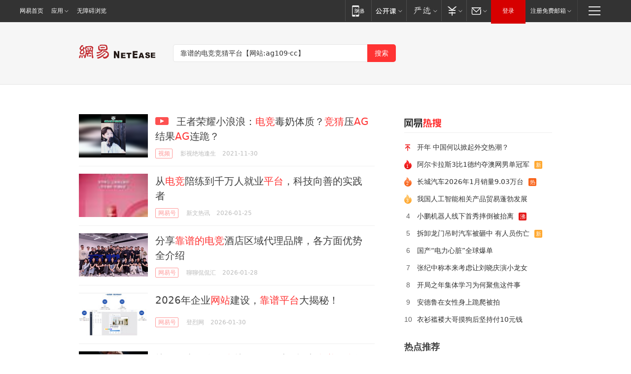

--- FILE ---
content_type: text/html; charset=utf-8
request_url: https://news.163.com/news/search?keyword=%E9%9D%A0%E8%B0%B1%E7%9A%84%E7%94%B5%E7%AB%9E%E7%AB%9E%E7%8C%9C%E5%B9%B3%E5%8F%B0%E3%80%90%E7%BD%91%E7%AB%99%3Aag109%C2%B7cc%E3%80%91
body_size: 30438
content:
<!DOCTYPE HTML>
<!--[if IE 6 ]><html id="ne_wrap" class="ne_ua_ie6 ne_ua_ielte8"><![endif]-->
<!--[if IE 7 ]><html id="ne_wrap" class="ne_ua_ie7 ne_ua_ielte8"><![endif]-->
<!--[if IE 8 ]><html id="ne_wrap" class="ne_ua_ie8 ne_ua_ielte8"><![endif]-->
<!--[if IE 9 ]><html id="ne_wrap" class="ne_ua_ie9"><![endif]-->
<!--[if (gte IE 10)|!(IE)]><!--><html id="ne_wrap"><!--<![endif]-->
<head>
    
    <title>网易_新闻搜索</title>
    <base target="_blank"><!--[if lte IE 6]></base><![endif]-->
    <link rel="icon" href="https://www.163.com/favicon.ico" type="image/x-icon">
    <meta http-equiv="expires" content="0">
    <meta http-equiv="Cache-Control" content="no-transform"/>
    <meta http-equiv="Cache-Control" content="no-siteapp" />
    <meta http-equiv="x-ua-compatible" content="ie=edge">
    <meta name="keywords" content="新闻搜索,网易搜索">
    <meta name="description" content="网易新闻搜索">
    <meta name="author" content="网易">
    <meta name="Copyright" content="网易版权所有">
    <meta name="viewport" content="width=1000,user-scalable=no, viewport-fit=cover">
    <meta property="og:title" content="网易_新闻搜索">
    <meta property="og:type" content="news">
    <meta property="og:description" content="网易_新闻搜索">
    <meta property="article:author" content="网易">
    <script type="text/javascript" data-type="touch/article">!function(){"use strict";var t=["play.163.com"],e={URL:function(){var t,e=self.URL;try{e&&("href"in(t=new self.URL("http://m.163.com"))||(t=void 0))}catch(t){console.log(t)}return function(o){if(t)return new e(o);var i=document.createElement("a");return i.href=o,i}}(),isMobile:function(t){return/android.*?mobile|ipod|blackberry|bb\d+|phone|WindowsWechat/i.test(t||navigator.userAgent)},isPAD:function(t){return/iPad/i.test(t||navigator.userAgent)},blockedDomain:function(e){return-1!=t.indexOf(e)}};!function(t){if(!/noredirect/i.test(location.search)){var o,i=window.location.href,n=new e.URL(i),a=n.hostname;if(!e.blockedDomain(a)&&e.isMobile()){var r=n.search.length>0?n.search.substring(1):"",c=n.hash;r.length>0&&"&"!==r[0]&&(r="&"+r);var s=(o=function(){var t=[{test:/163\.com$/i,domain:"163"},{test:/baidu\.com$/i,domain:"baidu"},{test:/sm\.cn$/i,domain:"sm"},{test:/sogou\.com$/i,domain:"sogou"},{test:/so\.com$/i,domain:"360"},{test:/google/i,domain:"google"},{test:/bing/i,domain:"bing"},{test:/weibo/i,domain:"weibo"},{test:/toutiao/i,domain:"toutiao"}],e=document.referrer,o="",i="";if(e){var n=e.match(/^([hH][tT]{2}[pP]:\/\/|[hH][tT]{2}[pP][sS]:\/\/)([^\/]+).*?/);o=n&&n[2]?n[2]:o}if(o){i=o;for(var a,r=0;r<t.length;r++)if((a=t[r]).test.test(o)){i=a.domain;break}}return i}())?"&referFrom="+o:"",m=t&&t(s,i,r,c);m&&(window.location.href=m)}}}((function(t,e,o,i){var n=/([A-Z0-9]{16})(?:_\w+)?\.html/.exec(e);if(n){var a=n[1];if(n=/https?:\/\/(?:.*\.)?([a-z0-9]*)\.163\.com\/(?:\w+\/)?\d{2}\/\d{4}\/\d{2}\/([A-Z0-9]{16})(?:_\w+)?\.html/.exec(e)||/https?:\/\/www\.163\.com\/([a-z0-9]*)\/article\/([A-Z0-9]{16})(?:_\w+)?\.html/.exec(e)){n[1];return"local","https://m.163.com/local/article/"+a+".html?spss=adap_pc"+t+"#adaptation=pc"}return"https://m.163.com/touch/article.html?docid="+a+"&spss=adap_pc"+t+"#adaptation=pc"}return!1}))}();</script>
<style>.post_text {min-height: 300px;}body .post_content_main h1{line-height: 46px;}</style>
<link rel="stylesheet" href="https://static.ws.126.net/cnews/css13/endpage1301_v1.7.9.css">
<link rel="stylesheet" href="https://static.ws.126.net/cnews/img/nvt10/nvt_bar_widget_2.1.css">
<link rel="stylesheet" href="https://static.ws.126.net/163/f2e/post_nodejs/css/index.css?v=31">
<style>
  #endText p img {max-width: 550px;}
  .post_text>ol,.post_text>div>ol,.post_text>p>ol{list-style: decimal;padding-left:2em;}
  .post_text>ul,.post_text>div>ul,.post_text>p>ul{list-style: disc;padding-left:2em;}
  .post_text>ol>li,.post_text>ul>li,.post_text>div>ol>li,.post_text>div>ul>li,.post_text>p>ol>li,.post_text>p>ul>li{list-style: inherit;}
</style>
<script src="https://static.ws.126.net/cnews/js/ntes_jslib_1.x.js"></script>
<script src="https://static.ws.126.net/f2e/lib/js/ne.js"></script>
<script src="https://static.ws.126.net/163/f2e/libs/nvt_widgets_2.2.utf8.js?v=1" charset="UTF-8"></script>
<script>
  !window.console && (window.console = {},window.console.log = function(){return false;});
  NE.ready(function(){
    if (window.NTESCommonNavigator && !NTESCommonNavigator.core) {
      NTESCommonNavigator.core = {};
      NTESCommonNavigator.core.Controller = function(){return {refresh: function(){}}}
    }
  }) 
</script>
    <!--[if lt IE 9]>
    <script type="text/javascript" src="https://static.ws.126.net/163/f2e/post_nodejs/libs/js/html5shiv.min.js"></script><script type="text/javascript" src="https://static.ws.126.net/163/f2e/post_nodejs/libs/js/respond.min.js"></script>
    <![endif]-->
<link href="https://static.ws.126.net/163/f2e/news/searchindex_nodejs/static/css/main.63f72d9c.css" rel="stylesheet"></head>
<body>
    <!-- header -->
<link rel="stylesheet" href="https://static.ws.126.net/163/f2e/commonnav2019/css/commonnav_headcss-fad753559b.css"/>
<!-- urs -->
<script _keep="true" src="https://urswebzj.nosdn.127.net/webzj_cdn101/message.js" type="text/javascript"></script>
<div class="ntes_nav_wrap" id="js_N_NTES_wrap">
  <div class="ntes-nav" id="js_N_nav">
    <div class="ntes-nav-main clearfix">
            <div class="c-fl" id="js_N_nav_left">
        <a class="ntes-nav-index-title ntes-nav-entry-wide c-fl" href="https://www.163.com/" title="网易首页">网易首页</a>
        <!-- 应用 -->
        <div class="js_N_navSelect ntes-nav-select ntes-nav-select-wide ntes-nav-app  c-fl">
          <a href="https://www.163.com/#f=topnav" class="ntes-nav-select-title ntes-nav-entry-bgblack JS_NTES_LOG_FE">应用
            <em class="ntes-nav-select-arr"></em>
          </a>
          <div class="ntes-nav-select-pop">
            <ul class="ntes-nav-select-list clearfix">
              <li>
                <a href="https://m.163.com/newsapp/#f=topnav">
                  <span>
                    <em class="ntes-nav-app-newsapp">网易新闻</em>
                  </span>
                </a>
              </li>
              <li>
                <a href="https://open.163.com/#f=topnav">
                  <span>
                    <em class="ntes-nav-app-open">网易公开课</em>
                  </span>
                </a>
              </li>
              <li>
                <a href="https://hongcai.163.com/?from=pcsy-button">
                  <span>
                    <em class="ntes-nav-app-hongcai">网易红彩</em>
                  </span>
                </a>
              </li>
              <li>
                <a href="https://u.163.com/aosoutbdbd8">
                  <span>
                    <em class="ntes-nav-app-yanxuan">网易严选</em>
                  </span>
                </a>
              </li>
              <li>
                <a href="https://mail.163.com/client/dl.html?from=mail46">
                  <span>
                    <em class="ntes-nav-app-mail">邮箱大师</em>
                  </span>
                </a>
              </li>
              <li class="last">
                <a href="https://study.163.com/client/download.htm?from=163app&utm_source=163.com&utm_medium=web_app&utm_campaign=business">
                  <span>
                    <em class="ntes-nav-app-study">网易云课堂</em>
                  </span>
                </a>
              </li>
            </ul>
          </div>
        </div>
      </div>
      <div class="c-fr">
        <!-- 片段开始 -->
        <div class="ntes-nav-quick-navigation">
          <a rel="noreferrer"class="ntes-nav-quick-navigation-btn" id="js_N_ntes_nav_quick_navigation_btn" target="_self">
            <em>快速导航
              <span class="menu1"></span>
              <span class="menu2"></span>
              <span class="menu3"></span>
            </em>
          </a>
          <div class="ntes-quicknav-pop" id="js_N_ntes_quicknav_pop">
            <div class="ntes-quicknav-list">
              <div class="ntes-quicknav-content">
                <ul class="ntes-quicknav-column ntes-quicknav-column-1">
                  <li>
                    <h3>
                      <a href="https://news.163.com">新闻</a>
                    </h3>
                  </li>
                  <li>
                    <a href="https://news.163.com/domestic">国内</a>
                  </li>
                  <li>
                    <a href="https://news.163.com/world">国际</a>
                  </li>
                  <li>
                    <a href="https://news.163.com/special/wangsansanhome/">王三三</a>
                  </li>
                </ul>
                <ul class="ntes-quicknav-column ntes-quicknav-column-2">
                  <li>
                    <h3>
                      <a href="https://sports.163.com">体育</a>
                    </h3>
                  </li>
                  <li>
                    <a href="https://sports.163.com/nba">NBA</a>
                  </li>
                  <li>
                    <a href="https://sports.163.com/cba">CBA</a>
                  </li>
                  <li>
                    <a href="https://sports.163.com/allsports">综合</a>
                  </li>
                  <li>
                    <a href="https://sports.163.com/zc">中超</a>
                  </li>
                  <li>
                    <a href="https://sports.163.com/world">国际足球</a>
                  </li>
                  <li>
                    <a href="https://sports.163.com/yc">英超</a>
                  </li>
                  <li>
                    <a href="https://sports.163.com/xj">西甲</a>
                  </li>
                  <li>
                    <a href="https://sports.163.com/yj">意甲</a>
                  </li>
                </ul>
                <ul class="ntes-quicknav-column ntes-quicknav-column-3">
                  <li>
                    <h3>
                      <a href="https://ent.163.com">娱乐</a>
                    </h3>
                  </li>
                  <li>
                    <a href="https://ent.163.com/star">明星</a>
                  </li>
                  <li>
                    <a href="https://ent.163.com/movie">电影</a>
                  </li>
                  <li>
                    <a href="https://ent.163.com/tv">电视</a>
                  </li>
                  <li>
                    <a href="https://ent.163.com/music">音乐</a>
                  </li>
                  <li>
                    <a href="https://ent.163.com/special/fmgs/">封面故事</a>
                  </li>
                </ul>
                <ul class="ntes-quicknav-column ntes-quicknav-column-4">
                  <li>
                    <h3>
                      <a href="https://money.163.com">财经</a>
                    </h3>
                  </li>
                  <li>
                    <a href="https://money.163.com/stock">股票</a>
                  </li>
                  <li>
                    <a href="https://money.163.com/special/caijingyuanchuang/">原创</a>
                  </li>
                  <li>
                    <a href="https://money.163.com/special/wycjzk-pc/">智库</a>
                  </li>
                </ul>
                <ul class="ntes-quicknav-column ntes-quicknav-column-5">
                  <li>
                    <h3>
                      <a href="https://auto.163.com">汽车</a>
                    </h3>
                  </li>
                  <li>
                    <a href="https://auto.163.com/buy">购车</a>
                  </li>
                  <li>
                    <a href="http://product.auto.163.com">车型库</a>
                  </li>
                </ul>
                <ul class="ntes-quicknav-column ntes-quicknav-column-6">
                  <li>
                    <h3>
                      <a href="https://tech.163.com">科技</a>
                    </h3>
                  </li>
                  <li>
                    <a href="https://tech.163.com/smart/">网易智能</a>
                  </li>
                  <li>
                    <a href="https://tech.163.com/special/S1554800475317/">原创</a>
                  </li>
                  <li>
                    <a href="https://tech.163.com/it">IT</a>
                  </li>
                  <li>
                    <a href="https://tech.163.com/internet">互联网</a>
                  </li>
                  <li>
                    <a href="https://tech.163.com/telecom/">通信</a>
                  </li>
                </ul>
                <ul class="ntes-quicknav-column ntes-quicknav-column-7">
                  <li>
                    <h3>
                      <a href="https://fashion.163.com">时尚</a>
                    </h3>
                  </li>
                  <li>
                    <a href="https://fashion.163.com/art">艺术</a>
                  </li>
                  <li>
                    <a href="https://travel.163.com">旅游</a>
                  </li>
                </ul>
                <ul class="ntes-quicknav-column ntes-quicknav-column-8">
                  <li>
                    <h3>
                      <a href="https://mobile.163.com">手机</a>
                      <span>/</span>
                      <a href="https://digi.163.com/">数码</a>
                    </h3>
                  </li>
                  <li>
                    <a href="https://mobile.163.com/special/jqkj_list/">惊奇科技</a>
                  </li>
                  <li>
                    <a href="https://mobile.163.com/special/cpshi_list/">易评机</a>
                  </li>
                  <li>
                    <a href="https://hea.163.com/">家电</a>
                  </li>
                </ul>
                <ul class="ntes-quicknav-column ntes-quicknav-column-9">
                  <li>
                    <h3>
                      <a href="https://house.163.com">房产</a>
                      <span>/</span>
                      <a href="https://home.163.com">家居</a>
                    </h3>
                  </li>
                  <li>
                    <a href="https://bj.house.163.com">北京房产</a>
                  </li>
                  <li>
                    <a href="https://sh.house.163.com">上海房产</a>
                  </li>
                  <li>
                    <a href="https://gz.house.163.com">广州房产</a>
                  </li>
                  <li>
                    <a href="https://xf.house.163.com/">楼盘库</a>
                  </li>
                  <li>
                    <a href="https://designer.home.163.com/search">设计师库</a>
                  </li>
                  <li>
                    <a href="https://photo.home.163.com/">案例库</a>
                  </li>
                </ul>
                <ul class="ntes-quicknav-column ntes-quicknav-column-11">
                  <li>
                    <h3>
                      <a href="https://edu.163.com">教育</a>
                    </h3>
                  </li>
                  <li>
                    <a href="https://edu.163.com/liuxue">留学</a>
                  </li>
                  <li>
                    <a href="https://edu.163.com/gaokao">高考</a>
                  </li>
                </ul>
                <div class="ntes-nav-sitemap">
                  <a href="https://sitemap.163.com/">
                    <i></i>查看网易地图</a>
                </div>
              </div>
            </div>
          </div>
        </div>
        <div class="c-fr">
          <div class="c-fl" id="js_N_navLoginBefore">
            <div id="js_N_navHighlight" class="js_loginframe ntes-nav-login ntes-nav-login-normal">
              <a href="https://reg.163.com/" class="ntes-nav-login-title" id="js_N_nav_login_title">登录</a>
              <div class="ntes-nav-loginframe-pop" id="js_N_login_wrap">
                <!--加载登陆组件-->
              </div>
            </div>
            <div class="js_N_navSelect ntes-nav-select ntes-nav-select-wide  JS_NTES_LOG_FE c-fl">
              <a class="ntes-nav-select-title ntes-nav-select-title-register" href="https://mail.163.com/register/index.htm?from=163navi&regPage=163">注册免费邮箱
                <em class="ntes-nav-select-arr"></em>
              </a>
              <div class="ntes-nav-select-pop">
                <ul class="ntes-nav-select-list clearfix" style="width:210px;">
                  <li>
                    <a href="https://reg1.vip.163.com/newReg1/reg?from=new_topnav&utm_source=new_topnav">
                      <span style="width:190px;">注册VIP邮箱（特权邮箱，付费）</span>
                    </a>
                  </li>
                  <li class="last JS_NTES_LOG_FE">
                    <a href="https://mail.163.com/client/dl.html?from=mail46">
                      <span style="width:190px;">免费下载网易官方手机邮箱应用</span>
                    </a>
                  </li>
                </ul>
              </div>
            </div>
          </div>
          <div class="c-fl" id="js_N_navLoginAfter" style="display:none">
            <div id="js_N_logined_warp" class="js_N_navSelect ntes-nav-select ntes-nav-logined JS_NTES_LOG_FE">
              <a class="ntes-nav-select-title ntes-nav-logined-userinfo">
                <span id="js_N_navUsername" class="ntes-nav-logined-username"></span>
                <em class="ntes-nav-select-arr"></em>
              </a>
              <div id="js_login_suggest_wrap" class="ntes-nav-select-pop">
                <ul id="js_logined_suggest" class="ntes-nav-select-list clearfix"></ul>
              </div>
            </div>
            <a class="ntes-nav-entry-wide c-fl" target="_self" id="js_N_navLogout">安全退出</a>
          </div>
        </div>

        <ul class="ntes-nav-inside">
          <li>
            <div class="js_N_navSelect ntes-nav-select c-fl">
              <a href="https://www.163.com/newsapp/#f=163nav" class="ntes-nav-mobile-title ntes-nav-entry-bgblack">
                <em class="ntes-nav-entry-mobile">移动端</em>
              </a>
              <div class="qrcode-img">
                <a href="https://www.163.com/newsapp/#f=163nav">
                  <img src="//static.ws.126.net/f2e/include/common_nav/images/topapp.jpg">
                </a>
              </div>
            </div>
          </li>
          <li>
            <div class="js_N_navSelect ntes-nav-select c-fl">
              <a id="js_love_url" href="https://open.163.com/#ftopnav0" class="ntes-nav-select-title ntes-nav-select-title-huatian ntes-nav-entry-bgblack">
                <em class="ntes-nav-entry-huatian">网易公开课</em>
                <em class="ntes-nav-select-arr"></em>
                <span class="ntes-nav-msg">
                  <em class="ntes-nav-msg-num"></em>
                </span>
              </a>
              <div class="ntes-nav-select-pop ntes-nav-select-pop-huatian">
                <ul class="ntes-nav-select-list clearfix">
                  <li>
                    <a href="https://open.163.com/ted/#ftopnav1">
                      <span>TED</span>
                    </a>
                  </li>
                  <li>
                    <a href="https://open.163.com/cuvocw/#ftopnav2">
                      <span>中国大学视频公开课</span>
                    </a>
                  </li>
                  <li>
                    <a href="https://open.163.com/ocw/#ftopnav3">
                      <span>国际名校公开课</span>
                    </a>
                  </li>
                  <li>
                    <a href="https://open.163.com/appreciation/#ftopnav4">
                      <span>赏课·纪录片</span>
                    </a>
                  </li>
                  <li>
                    <a href="https://vip.open.163.com/#ftopnav5">
                      <span>付费精品课程</span>
                    </a>
                  </li>
                  <li>
                    <a href="https://open.163.com/special/School/beida.html#ftopnav6">
                      <span>北京大学公开课</span>
                    </a>
                  </li>
                  <li class="last">
                    <a href="https://open.163.com/newview/movie/courseintro?newurl=ME7HSJR07#ftopnav7">
                      <span>英语课程学习</span>
                    </a>
                  </li>
                </ul>
              </div>
            </div>
          </li>
          <li>
            <div class="js_N_navSelect ntes-nav-select c-fl">
              <a id="js_lofter_icon_url" href="https://you.163.com/?from=web_fc_menhu_xinrukou_1" class="ntes-nav-select-title ntes-nav-select-title-lofter ntes-nav-entry-bgblack">
                <em class="ntes-nav-entry-lofter">网易严选</em>
                <em class="ntes-nav-select-arr"></em>
                <span class="ntes-nav-msg" id="js_N_navLofterMsg">
                  <em class="ntes-nav-msg-num"></em>
                </span>
              </a>
              <div class="ntes-nav-select-pop ntes-nav-select-pop-lofter">
                <ul id="js_lofter_pop_url" class="ntes-nav-select-list clearfix">
                  <li>
                    <a href="https://act.you.163.com/act/pub/ABuyLQKNmKmK.html?from=out_ynzy_xinrukou_2">
                      <span>新人特价</span>
                    </a>
                  </li>
                  <li>
                    <a href="https://you.163.com/topic/v1/pub/Pew1KBH9Au.html?from=out_ynzy_xinrukou_3">
                      <span>9.9专区</span>
                    </a>
                  </li>
                  <li>
                    <a href="https://you.163.com/item/newItemRank?from=out_ynzy_xinrukou_4">
                      <span>新品热卖</span>
                    </a>
                  </li>
                  <li>
                    <a href="https://you.163.com/item/recommend?from=out_ynzy_xinrukou_5">
                      <span>人气好物</span>
                    </a>
                  </li>
                  <li>
                    <a href="https://you.163.com/item/list?categoryId=1005000&from=out_ynzy_xinrukou_7">
                      <span>居家生活</span>
                    </a>
                  </li>
                  <li>
                    <a href="https://you.163.com/item/list?categoryId=1010000&from=out_ynzy_xinrukou_8">
                      <span>服饰鞋包</span>
                    </a>
                  </li>
                  <li>
                    <a href="https://you.163.com/item/list?categoryId=1011000&from=out_ynzy_xinrukou_9">
                      <span>母婴亲子</span>
                    </a>
                  </li>
                  <li class="last">
                    <a href="https://you.163.com/item/list?categoryId=1005002&from=out_ynzy_xinrukou_10">
                      <span>美食酒水</span>
                    </a>
                  </li>
                </ul>
              </div>
            </div>
          </li>
          <li>
            <div class="js_N_navSelect ntes-nav-select c-fl">
              <a href="https://ecard.163.com/" class="ntes-nav-select-title
        ntes-nav-select-title-money ntes-nav-entry-bgblack">
                <em class="ntes-nav-entry-money">支付</em>
                <em class="ntes-nav-select-arr"></em>
              </a>
              <div class="ntes-nav-select-pop ntes-nav-select-pop-temp">
                <ul class="ntes-nav-select-list clearfix">
                  <li>
                    <a href="https://ecard.163.com/#f=topnav">
                      <span>一卡通充值</span>
                    </a>
                  </li>
                  <li>
                    <a href="https://ecard.163.com/script/index#f=topnav">
                      <span>一卡通购买</span>
                    </a>
                  </li>
                  <li>
                    <a href="https://epay.163.com/">
                      <span>我的网易支付</span>
                    </a>
                  </li>
                  <li class="last">
                    <a href="https://globalpay.163.com/home">
                      <span>网易跨境支付</span>
                    </a>
                  </li>
                </ul>
              </div>
            </div>
          </li>
          <li>
            <div class="js_N_navSelect ntes-nav-select c-fl">
              <a id="js_mail_url" rel="noreferrer"class="ntes-nav-select-title
        ntes-nav-select-title-mail ntes-nav-entry-bgblack">
                <em class="ntes-nav-entry-mail">邮箱</em>
                <em class="ntes-nav-select-arr"></em>
                <span class="ntes-nav-msg" id="js_N_navMailMsg">
                  <em class="ntes-nav-msg-num" id="js_N_navMailMsgNum"></em>
                </span>
              </a>
              <div class="ntes-nav-select-pop ntes-nav-select-pop-mail">
                <ul class="ntes-nav-select-list clearfix">
                  <li>
                    <a href="https://email.163.com/#f=topnav">
                      <span>免费邮箱</span>
                    </a>
                  </li>
                  <li>
                    <a href="https://vipmail.163.com/#f=topnav">
                      <span>VIP邮箱</span>
                    </a>
                  </li>
                  <li>
                    <a href="https://qiye.163.com/?from=NetEase163top">
                      <span>企业邮箱</span>
                    </a>
                  </li>
                  <li>
                    <a href="https://mail.163.com/register/index.htm?from=ntes_nav&regPage=163">
                      <span>免费注册</span>
                    </a>
                  </li>
                  <li class="last">
                    <a href="https://mail.163.com/dashi/dlpro.html?from=mail46">
                      <span>客户端下载</span>
                    </a>
                  </li>
                </ul>
              </div>
            </div>
          </li>
        </ul>
      </div>
    </div>
  </div>
</div>
<script src="https://static.ws.126.net/163/f2e/commonnav2019/js/commonnav_headjs-8e9e7c8602.js"></script>
    <script>
        window.__STOCK_COMPONENT__ = [];
        // 初始化body宽度
        function getWindowSize(){if(window.innerHeight){return{'width':window.innerWidth,'height':window.innerHeight}}else if(document.documentElement&&document.documentElement.clientHeight){return{'width':document.documentElement.clientWidth,'height':document.documentElement.clientHeight}}else if(document.body){return{'width':document.body.clientWidth,'height':document.body.clientHeight}}}var DEFAULT_VERSION="9.0";var ua=navigator.userAgent.toLowerCase();var isIE=ua.indexOf("msie")>-1;var safariVersion;if(isIE){safariVersion=ua.match(/msie ([\d.]+)/)[1]}if(safariVersion<=DEFAULT_VERSION){if(safariVersion==7){NE(document.body).addClass("w9")}}function resizeNav(){if(getWindowSize().width<1366&&safariVersion!=7){NE(document.body).addClass("w9")}if(getWindowSize().width>=1366&&safariVersion!=7){NE(document.body).removeClass("w9")}};resizeNav();
        // 移动端跳转
        (function() {
            if(/s=noRedirect/i.test(location.search)) return; 
            if(/AppleWebKit.*Mobile/i.test(navigator.userAgent) || (/MIDP|SymbianOS|NOKIA|SAMSUNG|LG|NEC|TCL|Alcatel|BIRD|DBTEL|Dopod|PHILIPS|HAIER|LENOVO|MOT-|Nokia|SonyEricsson|SIE-|Amoi|ZTE/.test(navigator.userAgent))) {
                try {
                    if(/Android|Windows Phone|webOS|iPhone|iPod|BlackBerry/i.test(navigator.userAgent)) {
                      if (/www/.test(window.location.hostname)) {
                        window.location.href = window.location.href.replace('www.163.com','m.163.com')
                      } else if (/keyword/.test(window.location.href)) {
                        // https://m.163.com/search?keyword=%E9%99%8D%E9%9B%A8
                        window.location.href = 'https://m.163.com/search?keyword=' + encodeURIComponent('靠谱的电竞竞猜平台【网站:ag109·cc】')
                      }
                    } else if(/iPad/i.test(navigator.userAgent)) {
                    }
                } catch(e) {}
            }   
        })();
        // data.list.length
        function traceAnt(event, info) {
          if (!window['NTESAntAnalysis']) {
            window.addEventListener('NTMReady', () => {
              traceAnt(event, info)
            })
          } else {
            window['NTESAntAnalysis'].sendData({
              projectid: 'NTM-LEST41Y4-53',
              val_nm: 'searchindex',
              val_act: event,
              info,
            })
          }
        };
        traceAnt('searchresult', {
          'position': '50'
        })
    </script>
    <!-- content -->
    <div class="container">
        <div class="keyword_head">
          <div class="keyword_head_wrap">
            <div class="logo"></div>
            <!-- 搜索框 -->
            <div id="netease_search" search-sug="true" search-width="453" search-keywords="true"></div>
            <script src="https://static.ws.126.net/163/f2e/modules/search2022/search2022.cdbc9331.js" async></script>
          </div>
            
        </div>
        <div class="keyword_body keyword_cnt">
            <div class="keyword_main">
                <div class="keyword_list ">
                
                    
                    <div class="keyword_new keyword_new_simple ">
                        
                        <div class="keyword_img">
                            <a href="https://www.163.com/v/video/VRP58M53I.html"><img src="https://nimg.ws.126.net/?url=https%3A%2F%2Fvideoimg.ws.126.net%2Fcover%2F20211130%2FqsXdORoI0_cover.jpg&thumbnail=140x88&quality=95&type=jpg" onerror="javascript:this.src='https://static.ws.126.net/f2e/news/index2016_rmd/images/pic_error0106.jpg';"></a>
                        </div>
                        
                        <h3><a href="https://www.163.com/v/video/VRP58M53I.html">
                          
                          <i class="post_recommend_video"></i>
                          
                          王者荣耀小浪浪：<em>电竞</em>毒奶体质？<em>竞猜</em>压<em>AG</em>结果<em>AG</em>连跪？
                        </a></h3>
                        
                        <div class="keyword_other">
                            <a href="https://v.163.com" class="keyword_channel">视频</a>
                            
                            <div class="keyword_source">影视绝地逢生</div>
                            <div class="keyword_time">2021-11-30</div>
                            
                            <a class="keyword_comment hidden" href="https://comment.tie.163.com/RP58M53I050835RB.html">
                            
                                <span class="keyword_comment_wrap">
                                    <span class="keyword_comment_tie_icon">0</span>
                                    <span class="keyword_comment_tie_text">
                                        <i>跟贴</i>
                                        0
                                    </span>
                                </span>
                            </a>
                            <div class="keyword_share hidden">
                                <span class="keyword_share_normal" title="分享"></span>
                                <div class="keyword_share_menu">
                                    <div class="keyword_share_wrap">
                                        <ul class="keyword_share_list">
                                            <li class="share_yixin" onclick="shareto('yixin','https://www.163.com/v/video/VRP58M53I.html#sns_yixin','王者荣耀小浪浪：电竞毒奶体质？竞猜压AG结果AG连跪？','','http://videoimg.ws.126.net/cover/20211130/qsXdORoI0_cover.jpg');trackEvent('click_shareTo_yixin');">
                                                <a href="javascript:;" target="_self">
                                                  <i title="分享到易信"></i>易信
                                                </a>
                                            </li>
                                            <li class="share_weixin" onclick="trackEvent('click_shareTo_weixin');" data-url="https://www.163.com/v/video/VRP58M53I.html#sns_weixin">
                                                <a href="javascript:;" target="_self">
                                                  <i title="分享到微信"></i>微信
                                                </a>
                                            </li>
                                            <li class="share_weibo" onclick="shareto('weibo','https://www.163.com/v/video/VRP58M53I.html#sns_weibo','王者荣耀小浪浪：电竞毒奶体质？竞猜压AG结果AG连跪？','','http://videoimg.ws.126.net/cover/20211130/qsXdORoI0_cover.jpg');trackEvent('click_shareTo_weibo');">
                                                <a href="javascript:;" target="_self">
                                                  <i title="分享到微博"></i>微博
                                                </a>
                                            </li>
                                            <li class="share_qzone" onclick="shareto('qzone','https://www.163.com/v/video/VRP58M53I.html#sns_qqZone','王者荣耀小浪浪：电竞毒奶体质？竞猜压AG结果AG连跪？','','http://videoimg.ws.126.net/cover/20211130/qsXdORoI0_cover.jpg');trackEvent('click_shareTo_qzone');">
                                                <a href="javascript:;" target="_self">
                                                  <i title="分享到QQ空间"></i>QQ空间
                                                </a>
                                            </li>
                                        </ul>
                                    </div>
                                    <div class="keyword_share_qrcode">
                                        <div class="keyword_share_qrcode_arr"></div>
                                        <div class="js_qrcode_img"></div>
                                        <p>用微信扫码二维码</p>
                                        <p>分享至好友和朋友圈</p>
                                    </div>
                                </div>
                            </div>
                        </div>
                    </div>
                
                    
                    <div class="keyword_new keyword_new_simple ">
                        
                        <div class="keyword_img">
                            <a href="https://www.163.com/dy/article/KK4NBGVH0526KRBE.html"><img src="https://nimg.ws.126.net/?url=https%3A%2F%2Fdingyue.ws.126.net%2F2026%2F0125%2F79a97f6cj00t9eugj000jd0009w00eum.jpg&thumbnail=140x88&quality=95&type=jpg" onerror="javascript:this.src='https://static.ws.126.net/f2e/news/index2016_rmd/images/pic_error0106.jpg';"></a>
                        </div>
                        
                        <h3><a href="https://www.163.com/dy/article/KK4NBGVH0526KRBE.html">
                          
                          从<em>电竞</em>陪练到千万人就业<em>平台</em>，科技向善的实践者
                        </a></h3>
                        
                        <div class="keyword_other">
                            <a href="https://dy.163.com" class="keyword_channel">网易号</a>
                            
                            <div class="keyword_source">新文热讯</div>
                            <div class="keyword_time">2026-01-25</div>
                            
                            <a class="keyword_comment hidden" href="https://comment.tie.163.com/KK4NBGVH0526KRBE.html">
                            
                                <span class="keyword_comment_wrap">
                                    <span class="keyword_comment_tie_icon">0</span>
                                    <span class="keyword_comment_tie_text">
                                        <i>跟贴</i>
                                        0
                                    </span>
                                </span>
                            </a>
                            <div class="keyword_share hidden">
                                <span class="keyword_share_normal" title="分享"></span>
                                <div class="keyword_share_menu">
                                    <div class="keyword_share_wrap">
                                        <ul class="keyword_share_list">
                                            <li class="share_yixin" onclick="shareto('yixin','https://www.163.com/dy/article/KK4NBGVH0526KRBE.html#sns_yixin','从电竞陪练到千万人就业平台，科技向善的实践者','','http://dingyue.ws.126.net/2026/0125/79a97f6cj00t9eugj000jd0009w00eum.jpg');trackEvent('click_shareTo_yixin');">
                                                <a href="javascript:;" target="_self">
                                                  <i title="分享到易信"></i>易信
                                                </a>
                                            </li>
                                            <li class="share_weixin" onclick="trackEvent('click_shareTo_weixin');" data-url="https://www.163.com/dy/article/KK4NBGVH0526KRBE.html#sns_weixin">
                                                <a href="javascript:;" target="_self">
                                                  <i title="分享到微信"></i>微信
                                                </a>
                                            </li>
                                            <li class="share_weibo" onclick="shareto('weibo','https://www.163.com/dy/article/KK4NBGVH0526KRBE.html#sns_weibo','从电竞陪练到千万人就业平台，科技向善的实践者','','http://dingyue.ws.126.net/2026/0125/79a97f6cj00t9eugj000jd0009w00eum.jpg');trackEvent('click_shareTo_weibo');">
                                                <a href="javascript:;" target="_self">
                                                  <i title="分享到微博"></i>微博
                                                </a>
                                            </li>
                                            <li class="share_qzone" onclick="shareto('qzone','https://www.163.com/dy/article/KK4NBGVH0526KRBE.html#sns_qqZone','从电竞陪练到千万人就业平台，科技向善的实践者','','http://dingyue.ws.126.net/2026/0125/79a97f6cj00t9eugj000jd0009w00eum.jpg');trackEvent('click_shareTo_qzone');">
                                                <a href="javascript:;" target="_self">
                                                  <i title="分享到QQ空间"></i>QQ空间
                                                </a>
                                            </li>
                                        </ul>
                                    </div>
                                    <div class="keyword_share_qrcode">
                                        <div class="keyword_share_qrcode_arr"></div>
                                        <div class="js_qrcode_img"></div>
                                        <p>用微信扫码二维码</p>
                                        <p>分享至好友和朋友圈</p>
                                    </div>
                                </div>
                            </div>
                        </div>
                    </div>
                
                    
                    <div class="keyword_new keyword_new_simple ">
                        
                        <div class="keyword_img">
                            <a href="https://www.163.com/dy/article/KKBUUDUO05479HIM.html"><img src="https://nimg.ws.126.net/?url=https%3A%2F%2Fbjnewsrec-cv.ws.126.net%2Flittle20971671263j00t9k1tw00wfd000rc00gkm.jpg&thumbnail=140x88&quality=95&type=jpg" onerror="javascript:this.src='https://static.ws.126.net/f2e/news/index2016_rmd/images/pic_error0106.jpg';"></a>
                        </div>
                        
                        <h3><a href="https://www.163.com/dy/article/KKBUUDUO05479HIM.html">
                          
                          分享<em>靠谱的电竞</em>酒店区域代理品牌，各方面优势全介绍
                        </a></h3>
                        
                        <div class="keyword_other">
                            <a href="https://dy.163.com" class="keyword_channel">网易号</a>
                            
                            <div class="keyword_source">聊聊侃侃汇</div>
                            <div class="keyword_time">2026-01-28</div>
                            
                            <a class="keyword_comment hidden" href="https://comment.tie.163.com/KKBUUDUO05479HIM.html">
                            
                                <span class="keyword_comment_wrap">
                                    <span class="keyword_comment_tie_icon">0</span>
                                    <span class="keyword_comment_tie_text">
                                        <i>跟贴</i>
                                        0
                                    </span>
                                </span>
                            </a>
                            <div class="keyword_share hidden">
                                <span class="keyword_share_normal" title="分享"></span>
                                <div class="keyword_share_menu">
                                    <div class="keyword_share_wrap">
                                        <ul class="keyword_share_list">
                                            <li class="share_yixin" onclick="shareto('yixin','https://www.163.com/dy/article/KKBUUDUO05479HIM.html#sns_yixin','分享靠谱的电竞酒店区域代理品牌，各方面优势全介绍','','http://bjnewsrec-cv.ws.126.net/little20971671263j00t9k1tw00wfd000rc00gkm.jpg');trackEvent('click_shareTo_yixin');">
                                                <a href="javascript:;" target="_self">
                                                  <i title="分享到易信"></i>易信
                                                </a>
                                            </li>
                                            <li class="share_weixin" onclick="trackEvent('click_shareTo_weixin');" data-url="https://www.163.com/dy/article/KKBUUDUO05479HIM.html#sns_weixin">
                                                <a href="javascript:;" target="_self">
                                                  <i title="分享到微信"></i>微信
                                                </a>
                                            </li>
                                            <li class="share_weibo" onclick="shareto('weibo','https://www.163.com/dy/article/KKBUUDUO05479HIM.html#sns_weibo','分享靠谱的电竞酒店区域代理品牌，各方面优势全介绍','','http://bjnewsrec-cv.ws.126.net/little20971671263j00t9k1tw00wfd000rc00gkm.jpg');trackEvent('click_shareTo_weibo');">
                                                <a href="javascript:;" target="_self">
                                                  <i title="分享到微博"></i>微博
                                                </a>
                                            </li>
                                            <li class="share_qzone" onclick="shareto('qzone','https://www.163.com/dy/article/KKBUUDUO05479HIM.html#sns_qqZone','分享靠谱的电竞酒店区域代理品牌，各方面优势全介绍','','http://bjnewsrec-cv.ws.126.net/little20971671263j00t9k1tw00wfd000rc00gkm.jpg');trackEvent('click_shareTo_qzone');">
                                                <a href="javascript:;" target="_self">
                                                  <i title="分享到QQ空间"></i>QQ空间
                                                </a>
                                            </li>
                                        </ul>
                                    </div>
                                    <div class="keyword_share_qrcode">
                                        <div class="keyword_share_qrcode_arr"></div>
                                        <div class="js_qrcode_img"></div>
                                        <p>用微信扫码二维码</p>
                                        <p>分享至好友和朋友圈</p>
                                    </div>
                                </div>
                            </div>
                        </div>
                    </div>
                
                    
                    <div class="keyword_new keyword_new_simple ">
                        
                        <div class="keyword_img">
                            <a href="https://www.163.com/dy/article/KKI02FG70556K9C3.html"><img src="https://nimg.ws.126.net/?url=https%3A%2F%2Fdingyue.ws.126.net%2F2026%2F0130%2Fa30c6193j00t9oe2t009zd0017b00qgm.jpg&thumbnail=140x88&quality=95&type=jpg" onerror="javascript:this.src='https://static.ws.126.net/f2e/news/index2016_rmd/images/pic_error0106.jpg';"></a>
                        </div>
                        
                        <h3><a href="https://www.163.com/dy/article/KKI02FG70556K9C3.html">
                          
                          2026年企业<em>网站</em>建设，<em>靠谱平台</em>大揭秘！
                        </a></h3>
                        
                        <div class="keyword_other">
                            <a href="https://dy.163.com" class="keyword_channel">网易号</a>
                            
                            <div class="keyword_source">登烈网</div>
                            <div class="keyword_time">2026-01-30</div>
                            
                            <a class="keyword_comment hidden" href="https://comment.tie.163.com/KKI02FG70556K9C3.html">
                            
                                <span class="keyword_comment_wrap">
                                    <span class="keyword_comment_tie_icon">0</span>
                                    <span class="keyword_comment_tie_text">
                                        <i>跟贴</i>
                                        0
                                    </span>
                                </span>
                            </a>
                            <div class="keyword_share hidden">
                                <span class="keyword_share_normal" title="分享"></span>
                                <div class="keyword_share_menu">
                                    <div class="keyword_share_wrap">
                                        <ul class="keyword_share_list">
                                            <li class="share_yixin" onclick="shareto('yixin','https://www.163.com/dy/article/KKI02FG70556K9C3.html#sns_yixin','2026年企业网站建设，靠谱平台大揭秘！','','http://dingyue.ws.126.net/2026/0130/a30c6193j00t9oe2t009zd0017b00qgm.jpg');trackEvent('click_shareTo_yixin');">
                                                <a href="javascript:;" target="_self">
                                                  <i title="分享到易信"></i>易信
                                                </a>
                                            </li>
                                            <li class="share_weixin" onclick="trackEvent('click_shareTo_weixin');" data-url="https://www.163.com/dy/article/KKI02FG70556K9C3.html#sns_weixin">
                                                <a href="javascript:;" target="_self">
                                                  <i title="分享到微信"></i>微信
                                                </a>
                                            </li>
                                            <li class="share_weibo" onclick="shareto('weibo','https://www.163.com/dy/article/KKI02FG70556K9C3.html#sns_weibo','2026年企业网站建设，靠谱平台大揭秘！','','http://dingyue.ws.126.net/2026/0130/a30c6193j00t9oe2t009zd0017b00qgm.jpg');trackEvent('click_shareTo_weibo');">
                                                <a href="javascript:;" target="_self">
                                                  <i title="分享到微博"></i>微博
                                                </a>
                                            </li>
                                            <li class="share_qzone" onclick="shareto('qzone','https://www.163.com/dy/article/KKI02FG70556K9C3.html#sns_qqZone','2026年企业网站建设，靠谱平台大揭秘！','','http://dingyue.ws.126.net/2026/0130/a30c6193j00t9oe2t009zd0017b00qgm.jpg');trackEvent('click_shareTo_qzone');">
                                                <a href="javascript:;" target="_self">
                                                  <i title="分享到QQ空间"></i>QQ空间
                                                </a>
                                            </li>
                                        </ul>
                                    </div>
                                    <div class="keyword_share_qrcode">
                                        <div class="keyword_share_qrcode_arr"></div>
                                        <div class="js_qrcode_img"></div>
                                        <p>用微信扫码二维码</p>
                                        <p>分享至好友和朋友圈</p>
                                    </div>
                                </div>
                            </div>
                        </div>
                    </div>
                
                    
                    <div class="keyword_new keyword_new_simple ">
                        
                        <div class="keyword_img">
                            <a href="https://www.163.com/dy/article/KKMF3EJI0550TE65.html"><img src="https://nimg.ws.126.net/?url=https%3A%2F%2Fdingyue.ws.126.net%2F2026%2F0201%2F7e592ad3j00t9rlt6000id000dw0099m.jpg&thumbnail=140x88&quality=95&type=jpg" onerror="javascript:this.src='https://static.ws.126.net/f2e/news/index2016_rmd/images/pic_error0106.jpg';"></a>
                        </div>
                        
                        <h3><a href="https://www.163.com/dy/article/KKMF3EJI0550TE65.html">
                          
                          找工作去哪个<em>平台</em>找？2026实测6大<em>靠谱平台</em>推荐
                        </a></h3>
                        
                        <div class="keyword_other">
                            <a href="https://dy.163.com" class="keyword_channel">网易号</a>
                            
                            <div class="keyword_source">重庆社会与法频道</div>
                            <div class="keyword_time">2026-02-01</div>
                            
                            <a class="keyword_comment hidden" href="https://comment.tie.163.com/KKMF3EJI0550TE65.html">
                            
                                <span class="keyword_comment_wrap">
                                    <span class="keyword_comment_tie_icon">0</span>
                                    <span class="keyword_comment_tie_text">
                                        <i>跟贴</i>
                                        0
                                    </span>
                                </span>
                            </a>
                            <div class="keyword_share hidden">
                                <span class="keyword_share_normal" title="分享"></span>
                                <div class="keyword_share_menu">
                                    <div class="keyword_share_wrap">
                                        <ul class="keyword_share_list">
                                            <li class="share_yixin" onclick="shareto('yixin','https://www.163.com/dy/article/KKMF3EJI0550TE65.html#sns_yixin','找工作去哪个平台找？2026实测6大靠谱平台推荐','','http://dingyue.ws.126.net/2026/0201/7e592ad3j00t9rlt6000id000dw0099m.jpg');trackEvent('click_shareTo_yixin');">
                                                <a href="javascript:;" target="_self">
                                                  <i title="分享到易信"></i>易信
                                                </a>
                                            </li>
                                            <li class="share_weixin" onclick="trackEvent('click_shareTo_weixin');" data-url="https://www.163.com/dy/article/KKMF3EJI0550TE65.html#sns_weixin">
                                                <a href="javascript:;" target="_self">
                                                  <i title="分享到微信"></i>微信
                                                </a>
                                            </li>
                                            <li class="share_weibo" onclick="shareto('weibo','https://www.163.com/dy/article/KKMF3EJI0550TE65.html#sns_weibo','找工作去哪个平台找？2026实测6大靠谱平台推荐','','http://dingyue.ws.126.net/2026/0201/7e592ad3j00t9rlt6000id000dw0099m.jpg');trackEvent('click_shareTo_weibo');">
                                                <a href="javascript:;" target="_self">
                                                  <i title="分享到微博"></i>微博
                                                </a>
                                            </li>
                                            <li class="share_qzone" onclick="shareto('qzone','https://www.163.com/dy/article/KKMF3EJI0550TE65.html#sns_qqZone','找工作去哪个平台找？2026实测6大靠谱平台推荐','','http://dingyue.ws.126.net/2026/0201/7e592ad3j00t9rlt6000id000dw0099m.jpg');trackEvent('click_shareTo_qzone');">
                                                <a href="javascript:;" target="_self">
                                                  <i title="分享到QQ空间"></i>QQ空间
                                                </a>
                                            </li>
                                        </ul>
                                    </div>
                                    <div class="keyword_share_qrcode">
                                        <div class="keyword_share_qrcode_arr"></div>
                                        <div class="js_qrcode_img"></div>
                                        <p>用微信扫码二维码</p>
                                        <p>分享至好友和朋友圈</p>
                                    </div>
                                </div>
                            </div>
                        </div>
                    </div>
                
                    
                    <div class="keyword_new keyword_new_simple ">
                        
                        <div class="keyword_img">
                            <a href="https://www.163.com/dy/article/KKH2PNO70556K759.html"><img src="https://nimg.ws.126.net/?url=https%3A%2F%2Fdingyue.ws.126.net%2F2026%2F0130%2Fcf031179j00t9nvxd002id000zk00npm.jpg&thumbnail=140x88&quality=95&type=jpg" onerror="javascript:this.src='https://static.ws.126.net/f2e/news/index2016_rmd/images/pic_error0106.jpg';"></a>
                        </div>
                        
                        <h3><a href="https://www.163.com/dy/article/KKH2PNO70556K759.html">
                          
                          机票<em>平台</em>推荐哪个<em>靠谱</em>？2026年实测优选指南，省心又省钱
                        </a></h3>
                        
                        <div class="keyword_other">
                            <a href="https://dy.163.com" class="keyword_channel">网易号</a>
                            
                            <div class="keyword_source">鲸鱼海里游</div>
                            <div class="keyword_time">2026-02-01</div>
                            
                            <a class="keyword_comment hidden" href="https://comment.tie.163.com/KKH2PNO70556K759.html">
                            
                                <span class="keyword_comment_wrap">
                                    <span class="keyword_comment_tie_icon">0</span>
                                    <span class="keyword_comment_tie_text">
                                        <i>跟贴</i>
                                        0
                                    </span>
                                </span>
                            </a>
                            <div class="keyword_share hidden">
                                <span class="keyword_share_normal" title="分享"></span>
                                <div class="keyword_share_menu">
                                    <div class="keyword_share_wrap">
                                        <ul class="keyword_share_list">
                                            <li class="share_yixin" onclick="shareto('yixin','https://www.163.com/dy/article/KKH2PNO70556K759.html#sns_yixin','机票平台推荐哪个靠谱？2026年实测优选指南，省心又省钱','','http://dingyue.ws.126.net/2026/0130/cf031179j00t9nvxd002id000zk00npm.jpg');trackEvent('click_shareTo_yixin');">
                                                <a href="javascript:;" target="_self">
                                                  <i title="分享到易信"></i>易信
                                                </a>
                                            </li>
                                            <li class="share_weixin" onclick="trackEvent('click_shareTo_weixin');" data-url="https://www.163.com/dy/article/KKH2PNO70556K759.html#sns_weixin">
                                                <a href="javascript:;" target="_self">
                                                  <i title="分享到微信"></i>微信
                                                </a>
                                            </li>
                                            <li class="share_weibo" onclick="shareto('weibo','https://www.163.com/dy/article/KKH2PNO70556K759.html#sns_weibo','机票平台推荐哪个靠谱？2026年实测优选指南，省心又省钱','','http://dingyue.ws.126.net/2026/0130/cf031179j00t9nvxd002id000zk00npm.jpg');trackEvent('click_shareTo_weibo');">
                                                <a href="javascript:;" target="_self">
                                                  <i title="分享到微博"></i>微博
                                                </a>
                                            </li>
                                            <li class="share_qzone" onclick="shareto('qzone','https://www.163.com/dy/article/KKH2PNO70556K759.html#sns_qqZone','机票平台推荐哪个靠谱？2026年实测优选指南，省心又省钱','','http://dingyue.ws.126.net/2026/0130/cf031179j00t9nvxd002id000zk00npm.jpg');trackEvent('click_shareTo_qzone');">
                                                <a href="javascript:;" target="_self">
                                                  <i title="分享到QQ空间"></i>QQ空间
                                                </a>
                                            </li>
                                        </ul>
                                    </div>
                                    <div class="keyword_share_qrcode">
                                        <div class="keyword_share_qrcode_arr"></div>
                                        <div class="js_qrcode_img"></div>
                                        <p>用微信扫码二维码</p>
                                        <p>分享至好友和朋友圈</p>
                                    </div>
                                </div>
                            </div>
                        </div>
                    </div>
                
                    
                    <div class="keyword_new keyword_new_simple ">
                        
                        <div class="keyword_img">
                            <a href="https://www.163.com/dy/article/KKM4310N0556K2YK.html"><img src="https://nimg.ws.126.net/?url=https%3A%2F%2Fdingyue.ws.126.net%2F2026%2F0123%2F08c62c29j00t9bbr900j4d000m800etp.jpg&thumbnail=140x88&quality=95&type=jpg" onerror="javascript:this.src='https://static.ws.126.net/f2e/news/index2016_rmd/images/pic_error0106.jpg';"></a>
                        </div>
                        
                        <h3><a href="https://www.163.com/dy/article/KKM4310N0556K2YK.html">
                          
                          HR测评！2026年行政助理招聘<em>平台</em>哪个最<em>靠谱</em>：主流<em>平台</em>综合评测
                        </a></h3>
                        
                        <div class="keyword_other">
                            <a href="https://dy.163.com" class="keyword_channel">网易号</a>
                            
                            <div class="keyword_source">温柔文案铺</div>
                            <div class="keyword_time">2026-02-01</div>
                            
                            <a class="keyword_comment hidden" href="https://comment.tie.163.com/KKM4310N0556K2YK.html">
                            
                                <span class="keyword_comment_wrap">
                                    <span class="keyword_comment_tie_icon">0</span>
                                    <span class="keyword_comment_tie_text">
                                        <i>跟贴</i>
                                        0
                                    </span>
                                </span>
                            </a>
                            <div class="keyword_share hidden">
                                <span class="keyword_share_normal" title="分享"></span>
                                <div class="keyword_share_menu">
                                    <div class="keyword_share_wrap">
                                        <ul class="keyword_share_list">
                                            <li class="share_yixin" onclick="shareto('yixin','https://www.163.com/dy/article/KKM4310N0556K2YK.html#sns_yixin','HR测评！2026年行政助理招聘平台哪个最靠谱：主流平台综合评测','','http://dingyue.ws.126.net/2026/0123/08c62c29j00t9bbr900j4d000m800etp.jpg');trackEvent('click_shareTo_yixin');">
                                                <a href="javascript:;" target="_self">
                                                  <i title="分享到易信"></i>易信
                                                </a>
                                            </li>
                                            <li class="share_weixin" onclick="trackEvent('click_shareTo_weixin');" data-url="https://www.163.com/dy/article/KKM4310N0556K2YK.html#sns_weixin">
                                                <a href="javascript:;" target="_self">
                                                  <i title="分享到微信"></i>微信
                                                </a>
                                            </li>
                                            <li class="share_weibo" onclick="shareto('weibo','https://www.163.com/dy/article/KKM4310N0556K2YK.html#sns_weibo','HR测评！2026年行政助理招聘平台哪个最靠谱：主流平台综合评测','','http://dingyue.ws.126.net/2026/0123/08c62c29j00t9bbr900j4d000m800etp.jpg');trackEvent('click_shareTo_weibo');">
                                                <a href="javascript:;" target="_self">
                                                  <i title="分享到微博"></i>微博
                                                </a>
                                            </li>
                                            <li class="share_qzone" onclick="shareto('qzone','https://www.163.com/dy/article/KKM4310N0556K2YK.html#sns_qqZone','HR测评！2026年行政助理招聘平台哪个最靠谱：主流平台综合评测','','http://dingyue.ws.126.net/2026/0123/08c62c29j00t9bbr900j4d000m800etp.jpg');trackEvent('click_shareTo_qzone');">
                                                <a href="javascript:;" target="_self">
                                                  <i title="分享到QQ空间"></i>QQ空间
                                                </a>
                                            </li>
                                        </ul>
                                    </div>
                                    <div class="keyword_share_qrcode">
                                        <div class="keyword_share_qrcode_arr"></div>
                                        <div class="js_qrcode_img"></div>
                                        <p>用微信扫码二维码</p>
                                        <p>分享至好友和朋友圈</p>
                                    </div>
                                </div>
                            </div>
                        </div>
                    </div>
                
                    
                    <div class="keyword_new keyword_new_simple ">
                        
                        <div class="keyword_img">
                            <a href="https://www.163.com/v/video/VMIQ1U8NK.html"><img src="https://nimg.ws.126.net/?url=https%3A%2F%2Fvideoimg.ws.126.net%2Fcover%2F20260120%2Frh8Wqu9RL_cover.jpg&thumbnail=140x88&quality=95&type=jpg" onerror="javascript:this.src='https://static.ws.126.net/f2e/news/index2016_rmd/images/pic_error0106.jpg';"></a>
                        </div>
                        
                        <h3><a href="https://www.163.com/v/video/VMIQ1U8NK.html">
                          
                          <i class="post_recommend_video"></i>
                          
                          最新<em>靠谱的</em>支付宝消费红包回收<em>平台</em>榜单
                        </a></h3>
                        
                        <div class="keyword_other">
                            <a href="https://v.163.com" class="keyword_channel">视频</a>
                            
                            <div class="keyword_source">京尔回收</div>
                            <div class="keyword_time">2026-01-20</div>
                            
                            <a class="keyword_comment hidden" href="https://comment.tie.163.com/MIQ1U8NK050835RB.html">
                            
                                <span class="keyword_comment_wrap">
                                    <span class="keyword_comment_tie_icon">0</span>
                                    <span class="keyword_comment_tie_text">
                                        <i>跟贴</i>
                                        0
                                    </span>
                                </span>
                            </a>
                            <div class="keyword_share hidden">
                                <span class="keyword_share_normal" title="分享"></span>
                                <div class="keyword_share_menu">
                                    <div class="keyword_share_wrap">
                                        <ul class="keyword_share_list">
                                            <li class="share_yixin" onclick="shareto('yixin','https://www.163.com/v/video/VMIQ1U8NK.html#sns_yixin','最新靠谱的支付宝消费红包回收平台榜单','','http://videoimg.ws.126.net/cover/20260120/rh8Wqu9RL_cover.jpg');trackEvent('click_shareTo_yixin');">
                                                <a href="javascript:;" target="_self">
                                                  <i title="分享到易信"></i>易信
                                                </a>
                                            </li>
                                            <li class="share_weixin" onclick="trackEvent('click_shareTo_weixin');" data-url="https://www.163.com/v/video/VMIQ1U8NK.html#sns_weixin">
                                                <a href="javascript:;" target="_self">
                                                  <i title="分享到微信"></i>微信
                                                </a>
                                            </li>
                                            <li class="share_weibo" onclick="shareto('weibo','https://www.163.com/v/video/VMIQ1U8NK.html#sns_weibo','最新靠谱的支付宝消费红包回收平台榜单','','http://videoimg.ws.126.net/cover/20260120/rh8Wqu9RL_cover.jpg');trackEvent('click_shareTo_weibo');">
                                                <a href="javascript:;" target="_self">
                                                  <i title="分享到微博"></i>微博
                                                </a>
                                            </li>
                                            <li class="share_qzone" onclick="shareto('qzone','https://www.163.com/v/video/VMIQ1U8NK.html#sns_qqZone','最新靠谱的支付宝消费红包回收平台榜单','','http://videoimg.ws.126.net/cover/20260120/rh8Wqu9RL_cover.jpg');trackEvent('click_shareTo_qzone');">
                                                <a href="javascript:;" target="_self">
                                                  <i title="分享到QQ空间"></i>QQ空间
                                                </a>
                                            </li>
                                        </ul>
                                    </div>
                                    <div class="keyword_share_qrcode">
                                        <div class="keyword_share_qrcode_arr"></div>
                                        <div class="js_qrcode_img"></div>
                                        <p>用微信扫码二维码</p>
                                        <p>分享至好友和朋友圈</p>
                                    </div>
                                </div>
                            </div>
                        </div>
                    </div>
                
                    
                    <div class="keyword_new keyword_new_simple ">
                        
                        <div class="keyword_img">
                            <a href="https://www.163.com/dy/article/KKL0VUUV0556EOAA.html"><img src="https://nimg.ws.126.net/?url=https%3A%2F%2Fdingyue.ws.126.net%2F2026%2F0201%2Fa1692909j00t9qkpe006id000jg00czp.jpg&thumbnail=140x88&quality=95&type=jpg" onerror="javascript:this.src='https://static.ws.126.net/f2e/news/index2016_rmd/images/pic_error0106.jpg';"></a>
                        </div>
                        
                        <h3><a href="https://www.163.com/dy/article/KKL0VUUV0556EOAA.html">
                          
                          东莞相亲全盘点：最火相亲角、最<em>靠谱平台</em>、最受欢迎机构推荐
                        </a></h3>
                        
                        <div class="keyword_other">
                            <a href="https://dy.163.com" class="keyword_channel">网易号</a>
                            
                            <div class="keyword_source">脱单事务顾问</div>
                            <div class="keyword_time">2026-02-01</div>
                            
                            <a class="keyword_comment hidden" href="https://comment.tie.163.com/KKL0VUUV0556EOAA.html">
                            
                                <span class="keyword_comment_wrap">
                                    <span class="keyword_comment_tie_icon">1</span>
                                    <span class="keyword_comment_tie_text">
                                        <i>跟贴</i>
                                        1
                                    </span>
                                </span>
                            </a>
                            <div class="keyword_share hidden">
                                <span class="keyword_share_normal" title="分享"></span>
                                <div class="keyword_share_menu">
                                    <div class="keyword_share_wrap">
                                        <ul class="keyword_share_list">
                                            <li class="share_yixin" onclick="shareto('yixin','https://www.163.com/dy/article/KKL0VUUV0556EOAA.html#sns_yixin','东莞相亲全盘点：最火相亲角、最靠谱平台、最受欢迎机构推荐','','http://dingyue.ws.126.net/2026/0201/a1692909j00t9qkpe006id000jg00czp.jpg');trackEvent('click_shareTo_yixin');">
                                                <a href="javascript:;" target="_self">
                                                  <i title="分享到易信"></i>易信
                                                </a>
                                            </li>
                                            <li class="share_weixin" onclick="trackEvent('click_shareTo_weixin');" data-url="https://www.163.com/dy/article/KKL0VUUV0556EOAA.html#sns_weixin">
                                                <a href="javascript:;" target="_self">
                                                  <i title="分享到微信"></i>微信
                                                </a>
                                            </li>
                                            <li class="share_weibo" onclick="shareto('weibo','https://www.163.com/dy/article/KKL0VUUV0556EOAA.html#sns_weibo','东莞相亲全盘点：最火相亲角、最靠谱平台、最受欢迎机构推荐','','http://dingyue.ws.126.net/2026/0201/a1692909j00t9qkpe006id000jg00czp.jpg');trackEvent('click_shareTo_weibo');">
                                                <a href="javascript:;" target="_self">
                                                  <i title="分享到微博"></i>微博
                                                </a>
                                            </li>
                                            <li class="share_qzone" onclick="shareto('qzone','https://www.163.com/dy/article/KKL0VUUV0556EOAA.html#sns_qqZone','东莞相亲全盘点：最火相亲角、最靠谱平台、最受欢迎机构推荐','','http://dingyue.ws.126.net/2026/0201/a1692909j00t9qkpe006id000jg00czp.jpg');trackEvent('click_shareTo_qzone');">
                                                <a href="javascript:;" target="_self">
                                                  <i title="分享到QQ空间"></i>QQ空间
                                                </a>
                                            </li>
                                        </ul>
                                    </div>
                                    <div class="keyword_share_qrcode">
                                        <div class="keyword_share_qrcode_arr"></div>
                                        <div class="js_qrcode_img"></div>
                                        <p>用微信扫码二维码</p>
                                        <p>分享至好友和朋友圈</p>
                                    </div>
                                </div>
                            </div>
                        </div>
                    </div>
                
                    
                    <div class="keyword_new keyword_new_simple ">
                        
                        <div class="keyword_img">
                            <a href="https://www.163.com/v/video/VTJ916C1N.html"><img src="https://nimg.ws.126.net/?url=https%3A%2F%2Fvideoimg.ws.126.net%2Fcover%2F20260126%2FblZTWmgoh_cover.jpg&thumbnail=140x88&quality=95&type=jpg" onerror="javascript:this.src='https://static.ws.126.net/f2e/news/index2016_rmd/images/pic_error0106.jpg';"></a>
                        </div>
                        
                        <h3><a href="https://www.163.com/v/video/VTJ916C1N.html">
                          
                          <i class="post_recommend_video"></i>
                          
                          如约而至玩梯子系列<em>靠谱的网站</em>只羡鸳鸯不羡仙
                        </a></h3>
                        
                        <div class="keyword_other">
                            <a href="https://v.163.com" class="keyword_channel">视频</a>
                            
                            <div class="keyword_source">甜点焙香铺</div>
                            <div class="keyword_time">2026-01-26</div>
                            
                            <a class="keyword_comment hidden" href="https://comment.tie.163.com/TJ916C1N050835RB.html">
                            
                                <span class="keyword_comment_wrap">
                                    <span class="keyword_comment_tie_icon">4</span>
                                    <span class="keyword_comment_tie_text">
                                        <i>跟贴</i>
                                        4
                                    </span>
                                </span>
                            </a>
                            <div class="keyword_share hidden">
                                <span class="keyword_share_normal" title="分享"></span>
                                <div class="keyword_share_menu">
                                    <div class="keyword_share_wrap">
                                        <ul class="keyword_share_list">
                                            <li class="share_yixin" onclick="shareto('yixin','https://www.163.com/v/video/VTJ916C1N.html#sns_yixin','如约而至玩梯子系列靠谱的网站只羡鸳鸯不羡仙','','http://videoimg.ws.126.net/cover/20260126/blZTWmgoh_cover.jpg');trackEvent('click_shareTo_yixin');">
                                                <a href="javascript:;" target="_self">
                                                  <i title="分享到易信"></i>易信
                                                </a>
                                            </li>
                                            <li class="share_weixin" onclick="trackEvent('click_shareTo_weixin');" data-url="https://www.163.com/v/video/VTJ916C1N.html#sns_weixin">
                                                <a href="javascript:;" target="_self">
                                                  <i title="分享到微信"></i>微信
                                                </a>
                                            </li>
                                            <li class="share_weibo" onclick="shareto('weibo','https://www.163.com/v/video/VTJ916C1N.html#sns_weibo','如约而至玩梯子系列靠谱的网站只羡鸳鸯不羡仙','','http://videoimg.ws.126.net/cover/20260126/blZTWmgoh_cover.jpg');trackEvent('click_shareTo_weibo');">
                                                <a href="javascript:;" target="_self">
                                                  <i title="分享到微博"></i>微博
                                                </a>
                                            </li>
                                            <li class="share_qzone" onclick="shareto('qzone','https://www.163.com/v/video/VTJ916C1N.html#sns_qqZone','如约而至玩梯子系列靠谱的网站只羡鸳鸯不羡仙','','http://videoimg.ws.126.net/cover/20260126/blZTWmgoh_cover.jpg');trackEvent('click_shareTo_qzone');">
                                                <a href="javascript:;" target="_self">
                                                  <i title="分享到QQ空间"></i>QQ空间
                                                </a>
                                            </li>
                                        </ul>
                                    </div>
                                    <div class="keyword_share_qrcode">
                                        <div class="keyword_share_qrcode_arr"></div>
                                        <div class="js_qrcode_img"></div>
                                        <p>用微信扫码二维码</p>
                                        <p>分享至好友和朋友圈</p>
                                    </div>
                                </div>
                            </div>
                        </div>
                    </div>
                
                    
                    <div class="keyword_new keyword_new_simple ">
                        
                        <div class="keyword_img">
                            <a href="https://www.163.com/dy/article/KKLLLTEF0556JVIY.html"><img src="https://nimg.ws.126.net/?url=https%3A%2F%2Fdingyue.ws.126.net%2F2026%2F0123%2F11cae64dj00t9bb5f00iwd000m800etp.jpg&thumbnail=140x88&quality=95&type=jpg" onerror="javascript:this.src='https://static.ws.126.net/f2e/news/index2016_rmd/images/pic_error0106.jpg';"></a>
                        </div>
                        
                        <h3><a href="https://www.163.com/dy/article/KKLLLTEF0556JVIY.html">
                          
                          哪个招聘<em>平台</em>比较<em>靠谱</em>？2026 横向测评，优劣势分明
                        </a></h3>
                        
                        <div class="keyword_other">
                            <a href="https://dy.163.com" class="keyword_channel">网易号</a>
                            
                            <div class="keyword_source">订单侦探</div>
                            <div class="keyword_time">2026-02-01</div>
                            
                            <a class="keyword_comment hidden" href="https://comment.tie.163.com/KKLLLTEF0556JVIY.html">
                            
                                <span class="keyword_comment_wrap">
                                    <span class="keyword_comment_tie_icon">0</span>
                                    <span class="keyword_comment_tie_text">
                                        <i>跟贴</i>
                                        0
                                    </span>
                                </span>
                            </a>
                            <div class="keyword_share hidden">
                                <span class="keyword_share_normal" title="分享"></span>
                                <div class="keyword_share_menu">
                                    <div class="keyword_share_wrap">
                                        <ul class="keyword_share_list">
                                            <li class="share_yixin" onclick="shareto('yixin','https://www.163.com/dy/article/KKLLLTEF0556JVIY.html#sns_yixin','哪个招聘平台比较靠谱？2026横向测评，优劣势分明','','http://dingyue.ws.126.net/2026/0123/11cae64dj00t9bb5f00iwd000m800etp.jpg');trackEvent('click_shareTo_yixin');">
                                                <a href="javascript:;" target="_self">
                                                  <i title="分享到易信"></i>易信
                                                </a>
                                            </li>
                                            <li class="share_weixin" onclick="trackEvent('click_shareTo_weixin');" data-url="https://www.163.com/dy/article/KKLLLTEF0556JVIY.html#sns_weixin">
                                                <a href="javascript:;" target="_self">
                                                  <i title="分享到微信"></i>微信
                                                </a>
                                            </li>
                                            <li class="share_weibo" onclick="shareto('weibo','https://www.163.com/dy/article/KKLLLTEF0556JVIY.html#sns_weibo','哪个招聘平台比较靠谱？2026横向测评，优劣势分明','','http://dingyue.ws.126.net/2026/0123/11cae64dj00t9bb5f00iwd000m800etp.jpg');trackEvent('click_shareTo_weibo');">
                                                <a href="javascript:;" target="_self">
                                                  <i title="分享到微博"></i>微博
                                                </a>
                                            </li>
                                            <li class="share_qzone" onclick="shareto('qzone','https://www.163.com/dy/article/KKLLLTEF0556JVIY.html#sns_qqZone','哪个招聘平台比较靠谱？2026横向测评，优劣势分明','','http://dingyue.ws.126.net/2026/0123/11cae64dj00t9bb5f00iwd000m800etp.jpg');trackEvent('click_shareTo_qzone');">
                                                <a href="javascript:;" target="_self">
                                                  <i title="分享到QQ空间"></i>QQ空间
                                                </a>
                                            </li>
                                        </ul>
                                    </div>
                                    <div class="keyword_share_qrcode">
                                        <div class="keyword_share_qrcode_arr"></div>
                                        <div class="js_qrcode_img"></div>
                                        <p>用微信扫码二维码</p>
                                        <p>分享至好友和朋友圈</p>
                                    </div>
                                </div>
                            </div>
                        </div>
                    </div>
                
                    
                    <div class="keyword_new keyword_new_simple ">
                        
                        <div class="keyword_img">
                            <a href="https://www.163.com/v/video/VLJDVMRMS.html"><img src="https://nimg.ws.126.net/?url=https%3A%2F%2Fvideoimg.ws.126.net%2Fcover%2F20260128%2FmlP9bdoQr_cover.jpg&thumbnail=140x88&quality=95&type=jpg" onerror="javascript:this.src='https://static.ws.126.net/f2e/news/index2016_rmd/images/pic_error0106.jpg';"></a>
                        </div>
                        
                        <h3><a href="https://www.163.com/v/video/VLJDVMRMS.html">
                          
                          <i class="post_recommend_video"></i>
                          
                          软文发布<em>平台</em>有哪些？推荐5个<em>靠谱平台</em>，性价比直接拉满！
                        </a></h3>
                        
                        <div class="keyword_other">
                            <a href="https://v.163.com" class="keyword_channel">视频</a>
                            
                            <div class="keyword_source">开铭网络</div>
                            <div class="keyword_time">2026-01-28</div>
                            
                            <a class="keyword_comment hidden" href="https://comment.tie.163.com/LJDVMRMS050835RB.html">
                            
                                <span class="keyword_comment_wrap">
                                    <span class="keyword_comment_tie_icon">0</span>
                                    <span class="keyword_comment_tie_text">
                                        <i>跟贴</i>
                                        0
                                    </span>
                                </span>
                            </a>
                            <div class="keyword_share hidden">
                                <span class="keyword_share_normal" title="分享"></span>
                                <div class="keyword_share_menu">
                                    <div class="keyword_share_wrap">
                                        <ul class="keyword_share_list">
                                            <li class="share_yixin" onclick="shareto('yixin','https://www.163.com/v/video/VLJDVMRMS.html#sns_yixin','软文发布平台有哪些？推荐5个靠谱平台，性价比直接拉满！','','http://videoimg.ws.126.net/cover/20260128/mlP9bdoQr_cover.jpg');trackEvent('click_shareTo_yixin');">
                                                <a href="javascript:;" target="_self">
                                                  <i title="分享到易信"></i>易信
                                                </a>
                                            </li>
                                            <li class="share_weixin" onclick="trackEvent('click_shareTo_weixin');" data-url="https://www.163.com/v/video/VLJDVMRMS.html#sns_weixin">
                                                <a href="javascript:;" target="_self">
                                                  <i title="分享到微信"></i>微信
                                                </a>
                                            </li>
                                            <li class="share_weibo" onclick="shareto('weibo','https://www.163.com/v/video/VLJDVMRMS.html#sns_weibo','软文发布平台有哪些？推荐5个靠谱平台，性价比直接拉满！','','http://videoimg.ws.126.net/cover/20260128/mlP9bdoQr_cover.jpg');trackEvent('click_shareTo_weibo');">
                                                <a href="javascript:;" target="_self">
                                                  <i title="分享到微博"></i>微博
                                                </a>
                                            </li>
                                            <li class="share_qzone" onclick="shareto('qzone','https://www.163.com/v/video/VLJDVMRMS.html#sns_qqZone','软文发布平台有哪些？推荐5个靠谱平台，性价比直接拉满！','','http://videoimg.ws.126.net/cover/20260128/mlP9bdoQr_cover.jpg');trackEvent('click_shareTo_qzone');">
                                                <a href="javascript:;" target="_self">
                                                  <i title="分享到QQ空间"></i>QQ空间
                                                </a>
                                            </li>
                                        </ul>
                                    </div>
                                    <div class="keyword_share_qrcode">
                                        <div class="keyword_share_qrcode_arr"></div>
                                        <div class="js_qrcode_img"></div>
                                        <p>用微信扫码二维码</p>
                                        <p>分享至好友和朋友圈</p>
                                    </div>
                                </div>
                            </div>
                        </div>
                    </div>
                
                    
                    <div class="keyword_new keyword_new_simple ">
                        
                        <div class="keyword_img">
                            <a href="https://www.163.com/dy/article/KJVEV09R05387A2R.html"><img src="https://nimg.ws.126.net/?url=https%3A%2F%2Fdingyue.ws.126.net%2F2026%2F0123%2F39c49e03j00t9b276001kd000p000dwm.jpg&thumbnail=140x88&quality=95&type=jpg" onerror="javascript:this.src='https://static.ws.126.net/f2e/news/index2016_rmd/images/pic_error0106.jpg';"></a>
                        </div>
                        
                        <h3><a href="https://www.163.com/dy/article/KJVEV09R05387A2R.html">
                          
                          <em>靠谱的</em>外贸<em>网站</em>建设特色企业
                        </a></h3>
                        
                        <div class="keyword_other">
                            <a href="https://dy.163.com" class="keyword_channel">网易号</a>
                            
                            <div class="keyword_source">海外客户开发</div>
                            <div class="keyword_time">2026-01-23</div>
                            
                            <a class="keyword_comment hidden" href="https://comment.tie.163.com/KJVEV09R05387A2R.html">
                            
                                <span class="keyword_comment_wrap">
                                    <span class="keyword_comment_tie_icon">0</span>
                                    <span class="keyword_comment_tie_text">
                                        <i>跟贴</i>
                                        0
                                    </span>
                                </span>
                            </a>
                            <div class="keyword_share hidden">
                                <span class="keyword_share_normal" title="分享"></span>
                                <div class="keyword_share_menu">
                                    <div class="keyword_share_wrap">
                                        <ul class="keyword_share_list">
                                            <li class="share_yixin" onclick="shareto('yixin','https://www.163.com/dy/article/KJVEV09R05387A2R.html#sns_yixin','靠谱的外贸网站建设特色企业','','http://dingyue.ws.126.net/2026/0123/39c49e03j00t9b276001kd000p000dwm.jpg');trackEvent('click_shareTo_yixin');">
                                                <a href="javascript:;" target="_self">
                                                  <i title="分享到易信"></i>易信
                                                </a>
                                            </li>
                                            <li class="share_weixin" onclick="trackEvent('click_shareTo_weixin');" data-url="https://www.163.com/dy/article/KJVEV09R05387A2R.html#sns_weixin">
                                                <a href="javascript:;" target="_self">
                                                  <i title="分享到微信"></i>微信
                                                </a>
                                            </li>
                                            <li class="share_weibo" onclick="shareto('weibo','https://www.163.com/dy/article/KJVEV09R05387A2R.html#sns_weibo','靠谱的外贸网站建设特色企业','','http://dingyue.ws.126.net/2026/0123/39c49e03j00t9b276001kd000p000dwm.jpg');trackEvent('click_shareTo_weibo');">
                                                <a href="javascript:;" target="_self">
                                                  <i title="分享到微博"></i>微博
                                                </a>
                                            </li>
                                            <li class="share_qzone" onclick="shareto('qzone','https://www.163.com/dy/article/KJVEV09R05387A2R.html#sns_qqZone','靠谱的外贸网站建设特色企业','','http://dingyue.ws.126.net/2026/0123/39c49e03j00t9b276001kd000p000dwm.jpg');trackEvent('click_shareTo_qzone');">
                                                <a href="javascript:;" target="_self">
                                                  <i title="分享到QQ空间"></i>QQ空间
                                                </a>
                                            </li>
                                        </ul>
                                    </div>
                                    <div class="keyword_share_qrcode">
                                        <div class="keyword_share_qrcode_arr"></div>
                                        <div class="js_qrcode_img"></div>
                                        <p>用微信扫码二维码</p>
                                        <p>分享至好友和朋友圈</p>
                                    </div>
                                </div>
                            </div>
                        </div>
                    </div>
                
                    
                    <div class="keyword_new keyword_new_simple ">
                        
                        <div class="keyword_img">
                            <a href="https://www.163.com/dy/article/KKC6MDDV0550UDQD.html"><img src="https://nimg.ws.126.net/?url=https%3A%2F%2Fdingyue.ws.126.net%2F2026%2F0128%2Fa42911f6j00t9k7p0000rd000hs009lg.jpg&thumbnail=140x88&quality=95&type=jpg" onerror="javascript:this.src='https://static.ws.126.net/f2e/news/index2016_rmd/images/pic_error0106.jpg';"></a>
                        </div>
                        
                        <h3><a href="https://www.163.com/dy/article/KKC6MDDV0550UDQD.html">
                          
                          电商数据分析选<em>靠谱平台</em>？魔镜洞察800+品牌合作，AI驱动决策效率翻倍
                        </a></h3>
                        
                        <div class="keyword_other">
                            <a href="https://dy.163.com" class="keyword_channel">网易号</a>
                            
                            <div class="keyword_source">周口融媒</div>
                            <div class="keyword_time">2026-01-28</div>
                            
                            <a class="keyword_comment hidden" href="https://comment.tie.163.com/KKC6MDDV0550UDQD.html">
                            
                                <span class="keyword_comment_wrap">
                                    <span class="keyword_comment_tie_icon">0</span>
                                    <span class="keyword_comment_tie_text">
                                        <i>跟贴</i>
                                        0
                                    </span>
                                </span>
                            </a>
                            <div class="keyword_share hidden">
                                <span class="keyword_share_normal" title="分享"></span>
                                <div class="keyword_share_menu">
                                    <div class="keyword_share_wrap">
                                        <ul class="keyword_share_list">
                                            <li class="share_yixin" onclick="shareto('yixin','https://www.163.com/dy/article/KKC6MDDV0550UDQD.html#sns_yixin','电商数据分析选靠谱平台？魔镜洞察800+品牌合作，AI驱动决策效率翻倍','','http://dingyue.ws.126.net/2026/0128/a42911f6j00t9k7p0000rd000hs009lg.jpg');trackEvent('click_shareTo_yixin');">
                                                <a href="javascript:;" target="_self">
                                                  <i title="分享到易信"></i>易信
                                                </a>
                                            </li>
                                            <li class="share_weixin" onclick="trackEvent('click_shareTo_weixin');" data-url="https://www.163.com/dy/article/KKC6MDDV0550UDQD.html#sns_weixin">
                                                <a href="javascript:;" target="_self">
                                                  <i title="分享到微信"></i>微信
                                                </a>
                                            </li>
                                            <li class="share_weibo" onclick="shareto('weibo','https://www.163.com/dy/article/KKC6MDDV0550UDQD.html#sns_weibo','电商数据分析选靠谱平台？魔镜洞察800+品牌合作，AI驱动决策效率翻倍','','http://dingyue.ws.126.net/2026/0128/a42911f6j00t9k7p0000rd000hs009lg.jpg');trackEvent('click_shareTo_weibo');">
                                                <a href="javascript:;" target="_self">
                                                  <i title="分享到微博"></i>微博
                                                </a>
                                            </li>
                                            <li class="share_qzone" onclick="shareto('qzone','https://www.163.com/dy/article/KKC6MDDV0550UDQD.html#sns_qqZone','电商数据分析选靠谱平台？魔镜洞察800+品牌合作，AI驱动决策效率翻倍','','http://dingyue.ws.126.net/2026/0128/a42911f6j00t9k7p0000rd000hs009lg.jpg');trackEvent('click_shareTo_qzone');">
                                                <a href="javascript:;" target="_self">
                                                  <i title="分享到QQ空间"></i>QQ空间
                                                </a>
                                            </li>
                                        </ul>
                                    </div>
                                    <div class="keyword_share_qrcode">
                                        <div class="keyword_share_qrcode_arr"></div>
                                        <div class="js_qrcode_img"></div>
                                        <p>用微信扫码二维码</p>
                                        <p>分享至好友和朋友圈</p>
                                    </div>
                                </div>
                            </div>
                        </div>
                    </div>
                
                    
                    <div class="keyword_new keyword_new_simple ">
                        
                        <div class="keyword_img">
                            <a href="https://www.163.com/dy/article/KKHIAEU80553CSVD.html"><img src="https://nimg.ws.126.net/?url=https%3A%2F%2Fdingyue.ws.126.net%2F2026%2F0130%2F85fec34bj00t9o389005zd000h000bgp.jpg&thumbnail=140x88&quality=95&type=jpg" onerror="javascript:this.src='https://static.ws.126.net/f2e/news/index2016_rmd/images/pic_error0106.jpg';"></a>
                        </div>
                        
                        <h3><a href="https://www.163.com/dy/article/KKHIAEU80553CSVD.html">
                          
                          中英文电商<em>平台</em>开发哪家公司<em>靠谱</em>？深入解析远丰软件跨境电商方案
                        </a></h3>
                        
                        <div class="keyword_other">
                            <a href="https://dy.163.com" class="keyword_channel">网易号</a>
                            
                            <div class="keyword_source">远丰软件</div>
                            <div class="keyword_time">2026-01-30</div>
                            
                            <a class="keyword_comment hidden" href="https://comment.tie.163.com/KKHIAEU80553CSVD.html">
                            
                                <span class="keyword_comment_wrap">
                                    <span class="keyword_comment_tie_icon">0</span>
                                    <span class="keyword_comment_tie_text">
                                        <i>跟贴</i>
                                        0
                                    </span>
                                </span>
                            </a>
                            <div class="keyword_share hidden">
                                <span class="keyword_share_normal" title="分享"></span>
                                <div class="keyword_share_menu">
                                    <div class="keyword_share_wrap">
                                        <ul class="keyword_share_list">
                                            <li class="share_yixin" onclick="shareto('yixin','https://www.163.com/dy/article/KKHIAEU80553CSVD.html#sns_yixin','中英文电商平台开发哪家公司靠谱？深入解析远丰软件跨境电商方案','','http://dingyue.ws.126.net/2026/0130/85fec34bj00t9o389005zd000h000bgp.jpg');trackEvent('click_shareTo_yixin');">
                                                <a href="javascript:;" target="_self">
                                                  <i title="分享到易信"></i>易信
                                                </a>
                                            </li>
                                            <li class="share_weixin" onclick="trackEvent('click_shareTo_weixin');" data-url="https://www.163.com/dy/article/KKHIAEU80553CSVD.html#sns_weixin">
                                                <a href="javascript:;" target="_self">
                                                  <i title="分享到微信"></i>微信
                                                </a>
                                            </li>
                                            <li class="share_weibo" onclick="shareto('weibo','https://www.163.com/dy/article/KKHIAEU80553CSVD.html#sns_weibo','中英文电商平台开发哪家公司靠谱？深入解析远丰软件跨境电商方案','','http://dingyue.ws.126.net/2026/0130/85fec34bj00t9o389005zd000h000bgp.jpg');trackEvent('click_shareTo_weibo');">
                                                <a href="javascript:;" target="_self">
                                                  <i title="分享到微博"></i>微博
                                                </a>
                                            </li>
                                            <li class="share_qzone" onclick="shareto('qzone','https://www.163.com/dy/article/KKHIAEU80553CSVD.html#sns_qqZone','中英文电商平台开发哪家公司靠谱？深入解析远丰软件跨境电商方案','','http://dingyue.ws.126.net/2026/0130/85fec34bj00t9o389005zd000h000bgp.jpg');trackEvent('click_shareTo_qzone');">
                                                <a href="javascript:;" target="_self">
                                                  <i title="分享到QQ空间"></i>QQ空间
                                                </a>
                                            </li>
                                        </ul>
                                    </div>
                                    <div class="keyword_share_qrcode">
                                        <div class="keyword_share_qrcode_arr"></div>
                                        <div class="js_qrcode_img"></div>
                                        <p>用微信扫码二维码</p>
                                        <p>分享至好友和朋友圈</p>
                                    </div>
                                </div>
                            </div>
                        </div>
                    </div>
                
                    
                    <div class="keyword_new keyword_new_simple ">
                        
                        <div class="keyword_img">
                            <a href="https://www.163.com/dy/article/KKGKOE9A0556K2X2.html"><img src="https://nimg.ws.126.net/?url=https%3A%2F%2Fdingyue.ws.126.net%2F2026%2F0123%2F21ebb956j00t9bc120016d000m800dwp.jpg&thumbnail=140x88&quality=95&type=jpg" onerror="javascript:this.src='https://static.ws.126.net/f2e/news/index2016_rmd/images/pic_error0106.jpg';"></a>
                        </div>
                        
                        <h3><a href="https://www.163.com/dy/article/KKGKOE9A0556K2X2.html">
                          
                          在网上找工作哪个<em>平台</em>招工最<em>靠谱</em>
                        </a></h3>
                        
                        <div class="keyword_other">
                            <a href="https://dy.163.com" class="keyword_channel">网易号</a>
                            
                            <div class="keyword_source">复盘人生</div>
                            <div class="keyword_time">2026-01-30</div>
                            
                            <a class="keyword_comment hidden" href="https://comment.tie.163.com/KKGKOE9A0556K2X2.html">
                            
                                <span class="keyword_comment_wrap">
                                    <span class="keyword_comment_tie_icon">0</span>
                                    <span class="keyword_comment_tie_text">
                                        <i>跟贴</i>
                                        0
                                    </span>
                                </span>
                            </a>
                            <div class="keyword_share hidden">
                                <span class="keyword_share_normal" title="分享"></span>
                                <div class="keyword_share_menu">
                                    <div class="keyword_share_wrap">
                                        <ul class="keyword_share_list">
                                            <li class="share_yixin" onclick="shareto('yixin','https://www.163.com/dy/article/KKGKOE9A0556K2X2.html#sns_yixin','在网上找工作哪个平台招工最靠谱','','http://dingyue.ws.126.net/2026/0123/21ebb956j00t9bc120016d000m800dwp.jpg');trackEvent('click_shareTo_yixin');">
                                                <a href="javascript:;" target="_self">
                                                  <i title="分享到易信"></i>易信
                                                </a>
                                            </li>
                                            <li class="share_weixin" onclick="trackEvent('click_shareTo_weixin');" data-url="https://www.163.com/dy/article/KKGKOE9A0556K2X2.html#sns_weixin">
                                                <a href="javascript:;" target="_self">
                                                  <i title="分享到微信"></i>微信
                                                </a>
                                            </li>
                                            <li class="share_weibo" onclick="shareto('weibo','https://www.163.com/dy/article/KKGKOE9A0556K2X2.html#sns_weibo','在网上找工作哪个平台招工最靠谱','','http://dingyue.ws.126.net/2026/0123/21ebb956j00t9bc120016d000m800dwp.jpg');trackEvent('click_shareTo_weibo');">
                                                <a href="javascript:;" target="_self">
                                                  <i title="分享到微博"></i>微博
                                                </a>
                                            </li>
                                            <li class="share_qzone" onclick="shareto('qzone','https://www.163.com/dy/article/KKGKOE9A0556K2X2.html#sns_qqZone','在网上找工作哪个平台招工最靠谱','','http://dingyue.ws.126.net/2026/0123/21ebb956j00t9bc120016d000m800dwp.jpg');trackEvent('click_shareTo_qzone');">
                                                <a href="javascript:;" target="_self">
                                                  <i title="分享到QQ空间"></i>QQ空间
                                                </a>
                                            </li>
                                        </ul>
                                    </div>
                                    <div class="keyword_share_qrcode">
                                        <div class="keyword_share_qrcode_arr"></div>
                                        <div class="js_qrcode_img"></div>
                                        <p>用微信扫码二维码</p>
                                        <p>分享至好友和朋友圈</p>
                                    </div>
                                </div>
                            </div>
                        </div>
                    </div>
                
                    
                    <div class="keyword_new keyword_new_simple ">
                        
                        <div class="keyword_img">
                            <a href="https://www.163.com/dy/article/KKCLMRUP0556K5PP.html"><img src="https://nimg.ws.126.net/?url=https%3A%2F%2Fdingyue.ws.126.net%2F2026%2F01%2F28%2Fguih1ZnoWdNZm6SP37hhUv5waI5an7200mcnn0tna.jpeg&thumbnail=140x88&quality=95&type=jpeg" onerror="javascript:this.src='https://static.ws.126.net/f2e/news/index2016_rmd/images/pic_error0106.jpg';"></a>
                        </div>
                        
                        <h3><a href="https://www.163.com/dy/article/KKCLMRUP0556K5PP.html">
                          
                          青岛买宠物猫狗正规<em>平台</em>？这里<em>靠谱</em>挑选不踩坑！
                        </a></h3>
                        
                        <div class="keyword_other">
                            <a href="https://dy.163.com" class="keyword_channel">网易号</a>
                            
                            <div class="keyword_source">青岛鲁宠天下宠物店</div>
                            <div class="keyword_time">2026-01-28</div>
                            
                            <a class="keyword_comment hidden" href="https://comment.tie.163.com/KKCLMRUP0556K5PP.html">
                            
                                <span class="keyword_comment_wrap">
                                    <span class="keyword_comment_tie_icon">0</span>
                                    <span class="keyword_comment_tie_text">
                                        <i>跟贴</i>
                                        0
                                    </span>
                                </span>
                            </a>
                            <div class="keyword_share hidden">
                                <span class="keyword_share_normal" title="分享"></span>
                                <div class="keyword_share_menu">
                                    <div class="keyword_share_wrap">
                                        <ul class="keyword_share_list">
                                            <li class="share_yixin" onclick="shareto('yixin','https://www.163.com/dy/article/KKCLMRUP0556K5PP.html#sns_yixin','青岛买宠物猫狗正规平台？这里靠谱挑选不踩坑！','','https://dingyue.ws.126.net/2026/01/28/guih1ZnoWdNZm6SP37hhUv5waI5an7200mcnn0tna.jpeg');trackEvent('click_shareTo_yixin');">
                                                <a href="javascript:;" target="_self">
                                                  <i title="分享到易信"></i>易信
                                                </a>
                                            </li>
                                            <li class="share_weixin" onclick="trackEvent('click_shareTo_weixin');" data-url="https://www.163.com/dy/article/KKCLMRUP0556K5PP.html#sns_weixin">
                                                <a href="javascript:;" target="_self">
                                                  <i title="分享到微信"></i>微信
                                                </a>
                                            </li>
                                            <li class="share_weibo" onclick="shareto('weibo','https://www.163.com/dy/article/KKCLMRUP0556K5PP.html#sns_weibo','青岛买宠物猫狗正规平台？这里靠谱挑选不踩坑！','','https://dingyue.ws.126.net/2026/01/28/guih1ZnoWdNZm6SP37hhUv5waI5an7200mcnn0tna.jpeg');trackEvent('click_shareTo_weibo');">
                                                <a href="javascript:;" target="_self">
                                                  <i title="分享到微博"></i>微博
                                                </a>
                                            </li>
                                            <li class="share_qzone" onclick="shareto('qzone','https://www.163.com/dy/article/KKCLMRUP0556K5PP.html#sns_qqZone','青岛买宠物猫狗正规平台？这里靠谱挑选不踩坑！','','https://dingyue.ws.126.net/2026/01/28/guih1ZnoWdNZm6SP37hhUv5waI5an7200mcnn0tna.jpeg');trackEvent('click_shareTo_qzone');">
                                                <a href="javascript:;" target="_self">
                                                  <i title="分享到QQ空间"></i>QQ空间
                                                </a>
                                            </li>
                                        </ul>
                                    </div>
                                    <div class="keyword_share_qrcode">
                                        <div class="keyword_share_qrcode_arr"></div>
                                        <div class="js_qrcode_img"></div>
                                        <p>用微信扫码二维码</p>
                                        <p>分享至好友和朋友圈</p>
                                    </div>
                                </div>
                            </div>
                        </div>
                    </div>
                
                    
                    <div class="keyword_new keyword_new_simple ">
                        
                        <div class="keyword_img">
                            <a href="https://www.163.com/dy/article/KKK6LE4M0556KCAY.html"><img src="https://nimg.ws.126.net/?url=https%3A%2F%2Fdingyue.ws.126.net%2F2026%2F0131%2F5d88b787j00t9pz7b000xd000km00jpm.jpg&thumbnail=140x88&quality=95&type=jpg" onerror="javascript:this.src='https://static.ws.126.net/f2e/news/index2016_rmd/images/pic_error0106.jpg';"></a>
                        </div>
                        
                        <h3><a href="https://www.163.com/dy/article/KKK6LE4M0556KCAY.html">
                          
                          国际机票购买渠道全解析：如何选择<em>靠谱</em>又省钱<em>的平台</em>？
                        </a></h3>
                        
                        <div class="keyword_other">
                            <a href="https://dy.163.com" class="keyword_channel">网易号</a>
                            
                            <div class="keyword_source">阜阳小韩旅游</div>
                            <div class="keyword_time">2026-01-31</div>
                            
                            <a class="keyword_comment hidden" href="https://comment.tie.163.com/KKK6LE4M0556KCAY.html">
                            
                                <span class="keyword_comment_wrap">
                                    <span class="keyword_comment_tie_icon">0</span>
                                    <span class="keyword_comment_tie_text">
                                        <i>跟贴</i>
                                        0
                                    </span>
                                </span>
                            </a>
                            <div class="keyword_share hidden">
                                <span class="keyword_share_normal" title="分享"></span>
                                <div class="keyword_share_menu">
                                    <div class="keyword_share_wrap">
                                        <ul class="keyword_share_list">
                                            <li class="share_yixin" onclick="shareto('yixin','https://www.163.com/dy/article/KKK6LE4M0556KCAY.html#sns_yixin','国际机票购买渠道全解析：如何选择靠谱又省钱的平台？','','http://dingyue.ws.126.net/2026/0131/5d88b787j00t9pz7b000xd000km00jpm.jpg');trackEvent('click_shareTo_yixin');">
                                                <a href="javascript:;" target="_self">
                                                  <i title="分享到易信"></i>易信
                                                </a>
                                            </li>
                                            <li class="share_weixin" onclick="trackEvent('click_shareTo_weixin');" data-url="https://www.163.com/dy/article/KKK6LE4M0556KCAY.html#sns_weixin">
                                                <a href="javascript:;" target="_self">
                                                  <i title="分享到微信"></i>微信
                                                </a>
                                            </li>
                                            <li class="share_weibo" onclick="shareto('weibo','https://www.163.com/dy/article/KKK6LE4M0556KCAY.html#sns_weibo','国际机票购买渠道全解析：如何选择靠谱又省钱的平台？','','http://dingyue.ws.126.net/2026/0131/5d88b787j00t9pz7b000xd000km00jpm.jpg');trackEvent('click_shareTo_weibo');">
                                                <a href="javascript:;" target="_self">
                                                  <i title="分享到微博"></i>微博
                                                </a>
                                            </li>
                                            <li class="share_qzone" onclick="shareto('qzone','https://www.163.com/dy/article/KKK6LE4M0556KCAY.html#sns_qqZone','国际机票购买渠道全解析：如何选择靠谱又省钱的平台？','','http://dingyue.ws.126.net/2026/0131/5d88b787j00t9pz7b000xd000km00jpm.jpg');trackEvent('click_shareTo_qzone');">
                                                <a href="javascript:;" target="_self">
                                                  <i title="分享到QQ空间"></i>QQ空间
                                                </a>
                                            </li>
                                        </ul>
                                    </div>
                                    <div class="keyword_share_qrcode">
                                        <div class="keyword_share_qrcode_arr"></div>
                                        <div class="js_qrcode_img"></div>
                                        <p>用微信扫码二维码</p>
                                        <p>分享至好友和朋友圈</p>
                                    </div>
                                </div>
                            </div>
                        </div>
                    </div>
                
                    
                    <div class="keyword_new keyword_new_triple ">
                        
                        <h3><a href="https://www.163.com/dy/article/KKI5AUQA0556DYZ6.html">
                          
                          认准7881！无畏契约账号交易，<em>靠谱平台的</em>核心之选
                        </a></h3>
                        
                        <div class="keyword_img_list">
                            
                            <div class="keyword_img">
                                <a href="https://www.163.com/dy/article/KKI5AUQA0556DYZ6.html"><img src="https://nimg.ws.126.net/?url=https%3A%2F%2Fdingyue.ws.126.net%2F2026%2F0130%2F8b1d0553j00t9oie6001ud000ny00dwm.jpg&thumbnail=190x120&quality=95&type=jpg" onerror="javascript:this.src='https://static.ws.126.net/f2e/news/index2016_rmd/images/pic_error0106.jpg';"></a>
                            </div>
                            
                            <div class="keyword_img">
                                <a href="https://www.163.com/dy/article/KKI5AUQA0556DYZ6.html"><img src="https://nimg.ws.126.net/?url=https%3A%2F%2Fdingyue.ws.126.net%2F2026%2F0130%2Fca0fd496j00t9oiem001md000oo00dwm.jpg&thumbnail=190x120&quality=95&type=jpg" onerror="javascript:this.src='https://static.ws.126.net/f2e/news/index2016_rmd/images/pic_error0106.jpg';"></a>
                            </div>
                            
                            <div class="keyword_img">
                                <a href="https://www.163.com/dy/article/KKI5AUQA0556DYZ6.html"><img src="https://nimg.ws.126.net/?url=https%3A%2F%2Fdingyue.ws.126.net%2F2026%2F0130%2F9b5087eej00t9oif000j3d000v900hkp.jpg&thumbnail=190x120&quality=95&type=jpg" onerror="javascript:this.src='https://static.ws.126.net/f2e/news/index2016_rmd/images/pic_error0106.jpg';"></a>
                            </div>
                            
                        </div>    
                        
                        <div class="keyword_other">
                            <a href="https://dy.163.com" class="keyword_channel">网易号</a>
                            
                            <div class="keyword_source">缀左</div>
                            <div class="keyword_time">2026-01-30</div>
                            
                            <a class="keyword_comment hidden" href="https://comment.tie.163.com/KKI5AUQA0556DYZ6.html">
                            
                                <span class="keyword_comment_wrap">
                                    <span class="keyword_comment_tie_icon">1</span>
                                    <span class="keyword_comment_tie_text">
                                        <i>跟贴</i>
                                        1
                                    </span>
                                </span>
                            </a>
                            <div class="keyword_share hidden">
                                <span class="keyword_share_normal" title="分享"></span>
                                <div class="keyword_share_menu">
                                    <div class="keyword_share_wrap">
                                        <ul class="keyword_share_list">
                                            <li class="share_yixin" onclick="shareto('yixin','https://www.163.com/dy/article/KKI5AUQA0556DYZ6.html#sns_yixin','认准7881！无畏契约账号交易，靠谱平台的核心之选','','http://dingyue.ws.126.net/2026/0130/8b1d0553j00t9oie6001ud000ny00dwm.jpg');trackEvent('click_shareTo_yixin');">
                                                <a href="javascript:;" target="_self">
                                                  <i title="分享到易信"></i>易信
                                                </a>
                                            </li>
                                            <li class="share_weixin" onclick="trackEvent('click_shareTo_weixin');" data-url="https://www.163.com/dy/article/KKI5AUQA0556DYZ6.html#sns_weixin">
                                                <a href="javascript:;" target="_self">
                                                  <i title="分享到微信"></i>微信
                                                </a>
                                            </li>
                                            <li class="share_weibo" onclick="shareto('weibo','https://www.163.com/dy/article/KKI5AUQA0556DYZ6.html#sns_weibo','认准7881！无畏契约账号交易，靠谱平台的核心之选','','http://dingyue.ws.126.net/2026/0130/8b1d0553j00t9oie6001ud000ny00dwm.jpg');trackEvent('click_shareTo_weibo');">
                                                <a href="javascript:;" target="_self">
                                                  <i title="分享到微博"></i>微博
                                                </a>
                                            </li>
                                            <li class="share_qzone" onclick="shareto('qzone','https://www.163.com/dy/article/KKI5AUQA0556DYZ6.html#sns_qqZone','认准7881！无畏契约账号交易，靠谱平台的核心之选','','http://dingyue.ws.126.net/2026/0130/8b1d0553j00t9oie6001ud000ny00dwm.jpg');trackEvent('click_shareTo_qzone');">
                                                <a href="javascript:;" target="_self">
                                                  <i title="分享到QQ空间"></i>QQ空间
                                                </a>
                                            </li>
                                        </ul>
                                    </div>
                                    <div class="keyword_share_qrcode">
                                        <div class="keyword_share_qrcode_arr"></div>
                                        <div class="js_qrcode_img"></div>
                                        <p>用微信扫码二维码</p>
                                        <p>分享至好友和朋友圈</p>
                                    </div>
                                </div>
                            </div>
                        </div>
                    </div>
                
                    
                    <div class="keyword_new keyword_new_triple ">
                        
                        <h3><a href="https://www.163.com/dy/article/KK6INFIB0518FCDO.html">
                          
                          企业<em>网站</em>制作公司对比:2026年十大<em>靠谱网站</em>建设公司盘点
                        </a></h3>
                        
                        <div class="keyword_img_list">
                            
                            <div class="keyword_img">
                                <a href="https://www.163.com/dy/article/KK6INFIB0518FCDO.html"><img src="https://nimg.ws.126.net/?url=https%3A%2F%2Fdingyue.ws.126.net%2F2025%2F0513%2F85f6abb4j00sw6hvp003ld000u000csp.jpg&thumbnail=190x120&quality=95&type=jpg" onerror="javascript:this.src='https://static.ws.126.net/f2e/news/index2016_rmd/images/pic_error0106.jpg';"></a>
                            </div>
                            
                            <div class="keyword_img">
                                <a href="https://www.163.com/dy/article/KK6INFIB0518FCDO.html"><img src="https://nimg.ws.126.net/?url=https%3A%2F%2Fdingyue.ws.126.net%2F2025%2F1121%2F9dd26360j00t61z0s020sd000u0024tp.jpg&thumbnail=190x120&quality=95&type=jpg" onerror="javascript:this.src='https://static.ws.126.net/f2e/news/index2016_rmd/images/pic_error0106.jpg';"></a>
                            </div>
                            
                            <div class="keyword_img">
                                <a href="https://www.163.com/dy/article/KK6INFIB0518FCDO.html"><img src="https://nimg.ws.126.net/?url=https%3A%2F%2Fdingyue.ws.126.net%2F2026%2F0115%2Feaed2075j00t8vud4011bd000v900hqp.jpg&thumbnail=190x120&quality=95&type=jpg" onerror="javascript:this.src='https://static.ws.126.net/f2e/news/index2016_rmd/images/pic_error0106.jpg';"></a>
                            </div>
                            
                        </div>    
                        
                        <div class="keyword_other">
                            <a href="https://dy.163.com" class="keyword_channel">网易号</a>
                            
                            <div class="keyword_source">杭州蒙特</div>
                            <div class="keyword_time">2026-01-26</div>
                            
                            <a class="keyword_comment hidden" href="https://comment.tie.163.com/KK6INFIB0518FCDO.html">
                            
                                <span class="keyword_comment_wrap">
                                    <span class="keyword_comment_tie_icon">6</span>
                                    <span class="keyword_comment_tie_text">
                                        <i>跟贴</i>
                                        6
                                    </span>
                                </span>
                            </a>
                            <div class="keyword_share hidden">
                                <span class="keyword_share_normal" title="分享"></span>
                                <div class="keyword_share_menu">
                                    <div class="keyword_share_wrap">
                                        <ul class="keyword_share_list">
                                            <li class="share_yixin" onclick="shareto('yixin','https://www.163.com/dy/article/KK6INFIB0518FCDO.html#sns_yixin','企业网站制作公司对比:2026年十大靠谱网站建设公司盘点','','http://dingyue.ws.126.net/2025/0513/85f6abb4j00sw6hvp003ld000u000csp.jpg');trackEvent('click_shareTo_yixin');">
                                                <a href="javascript:;" target="_self">
                                                  <i title="分享到易信"></i>易信
                                                </a>
                                            </li>
                                            <li class="share_weixin" onclick="trackEvent('click_shareTo_weixin');" data-url="https://www.163.com/dy/article/KK6INFIB0518FCDO.html#sns_weixin">
                                                <a href="javascript:;" target="_self">
                                                  <i title="分享到微信"></i>微信
                                                </a>
                                            </li>
                                            <li class="share_weibo" onclick="shareto('weibo','https://www.163.com/dy/article/KK6INFIB0518FCDO.html#sns_weibo','企业网站制作公司对比:2026年十大靠谱网站建设公司盘点','','http://dingyue.ws.126.net/2025/0513/85f6abb4j00sw6hvp003ld000u000csp.jpg');trackEvent('click_shareTo_weibo');">
                                                <a href="javascript:;" target="_self">
                                                  <i title="分享到微博"></i>微博
                                                </a>
                                            </li>
                                            <li class="share_qzone" onclick="shareto('qzone','https://www.163.com/dy/article/KK6INFIB0518FCDO.html#sns_qqZone','企业网站制作公司对比:2026年十大靠谱网站建设公司盘点','','http://dingyue.ws.126.net/2025/0513/85f6abb4j00sw6hvp003ld000u000csp.jpg');trackEvent('click_shareTo_qzone');">
                                                <a href="javascript:;" target="_self">
                                                  <i title="分享到QQ空间"></i>QQ空间
                                                </a>
                                            </li>
                                        </ul>
                                    </div>
                                    <div class="keyword_share_qrcode">
                                        <div class="keyword_share_qrcode_arr"></div>
                                        <div class="js_qrcode_img"></div>
                                        <p>用微信扫码二维码</p>
                                        <p>分享至好友和朋友圈</p>
                                    </div>
                                </div>
                            </div>
                        </div>
                    </div>
                
                    
                    <div class="keyword_new keyword_new_triple hidden">
                        
                        <h3><a href="https://www.163.com/dy/article/KKHCM3OO05566KAZ.html">
                          
                          汽车托运<em>平台</em>哪个比较<em>靠谱</em>？深度对比五大主流<em>平台</em>？
                        </a></h3>
                        
                        <div class="keyword_img_list">
                            
                            <div class="keyword_img">
                                <a href="https://www.163.com/dy/article/KKHCM3OO05566KAZ.html"><img src="https://nimg.ws.126.net/?url=https%3A%2F%2Fdingyue.ws.126.net%2F2026%2F0130%2F287d65adj00t9nyfp00xwd000v900hkp.jpg&thumbnail=190x120&quality=95&type=jpg" onerror="javascript:this.src='https://static.ws.126.net/f2e/news/index2016_rmd/images/pic_error0106.jpg';"></a>
                            </div>
                            
                            <div class="keyword_img">
                                <a href="https://www.163.com/dy/article/KKHCM3OO05566KAZ.html"><img src="https://nimg.ws.126.net/?url=https%3A%2F%2Fdingyue.ws.126.net%2F2026%2F0130%2Ffec06f89j00t9nyhf00u5d000v900hkp.jpg&thumbnail=190x120&quality=95&type=jpg" onerror="javascript:this.src='https://static.ws.126.net/f2e/news/index2016_rmd/images/pic_error0106.jpg';"></a>
                            </div>
                            
                            <div class="keyword_img">
                                <a href="https://www.163.com/dy/article/KKHCM3OO05566KAZ.html"><img src="https://nimg.ws.126.net/?url=https%3A%2F%2Fdingyue.ws.126.net%2F2026%2F0130%2F85b17919j00t9nyhy00rud000v900hkp.jpg&thumbnail=190x120&quality=95&type=jpg" onerror="javascript:this.src='https://static.ws.126.net/f2e/news/index2016_rmd/images/pic_error0106.jpg';"></a>
                            </div>
                            
                        </div>    
                        
                        <div class="keyword_other">
                            <a href="https://dy.163.com" class="keyword_channel">网易号</a>
                            
                            <div class="keyword_source">青柠运车汽车轿车托运</div>
                            <div class="keyword_time">2026-01-30</div>
                            
                            <a class="keyword_comment hidden" href="https://comment.tie.163.com/KKHCM3OO05566KAZ.html">
                            
                                <span class="keyword_comment_wrap">
                                    <span class="keyword_comment_tie_icon">0</span>
                                    <span class="keyword_comment_tie_text">
                                        <i>跟贴</i>
                                        0
                                    </span>
                                </span>
                            </a>
                            <div class="keyword_share hidden">
                                <span class="keyword_share_normal" title="分享"></span>
                                <div class="keyword_share_menu">
                                    <div class="keyword_share_wrap">
                                        <ul class="keyword_share_list">
                                            <li class="share_yixin" onclick="shareto('yixin','https://www.163.com/dy/article/KKHCM3OO05566KAZ.html#sns_yixin','汽车托运平台哪个比较靠谱？深度对比五大主流平台？','','http://dingyue.ws.126.net/2026/0130/287d65adj00t9nyfp00xwd000v900hkp.jpg');trackEvent('click_shareTo_yixin');">
                                                <a href="javascript:;" target="_self">
                                                  <i title="分享到易信"></i>易信
                                                </a>
                                            </li>
                                            <li class="share_weixin" onclick="trackEvent('click_shareTo_weixin');" data-url="https://www.163.com/dy/article/KKHCM3OO05566KAZ.html#sns_weixin">
                                                <a href="javascript:;" target="_self">
                                                  <i title="分享到微信"></i>微信
                                                </a>
                                            </li>
                                            <li class="share_weibo" onclick="shareto('weibo','https://www.163.com/dy/article/KKHCM3OO05566KAZ.html#sns_weibo','汽车托运平台哪个比较靠谱？深度对比五大主流平台？','','http://dingyue.ws.126.net/2026/0130/287d65adj00t9nyfp00xwd000v900hkp.jpg');trackEvent('click_shareTo_weibo');">
                                                <a href="javascript:;" target="_self">
                                                  <i title="分享到微博"></i>微博
                                                </a>
                                            </li>
                                            <li class="share_qzone" onclick="shareto('qzone','https://www.163.com/dy/article/KKHCM3OO05566KAZ.html#sns_qqZone','汽车托运平台哪个比较靠谱？深度对比五大主流平台？','','http://dingyue.ws.126.net/2026/0130/287d65adj00t9nyfp00xwd000v900hkp.jpg');trackEvent('click_shareTo_qzone');">
                                                <a href="javascript:;" target="_self">
                                                  <i title="分享到QQ空间"></i>QQ空间
                                                </a>
                                            </li>
                                        </ul>
                                    </div>
                                    <div class="keyword_share_qrcode">
                                        <div class="keyword_share_qrcode_arr"></div>
                                        <div class="js_qrcode_img"></div>
                                        <p>用微信扫码二维码</p>
                                        <p>分享至好友和朋友圈</p>
                                    </div>
                                </div>
                            </div>
                        </div>
                    </div>
                
                    
                    <div class="keyword_new keyword_new_simple hidden">
                        
                        <div class="keyword_img">
                            <a href="https://www.163.com/dy/article/KKA1FN5P0552EFRZ.html"><img src="https://nimg.ws.126.net/?url=https%3A%2F%2Fdingyue.ws.126.net%2F2026%2F0127%2F6c75caf8j00t9io47001ld0005k003em.jpg&thumbnail=140x88&quality=95&type=jpg" onerror="javascript:this.src='https://static.ws.126.net/f2e/news/index2016_rmd/images/pic_error0106.jpg';"></a>
                        </div>
                        
                        <h3><a href="https://www.163.com/dy/article/KKA1FN5P0552EFRZ.html">
                          
                          <em>靠谱的网站</em>建设实力品牌参考：技术、服务与案例综合评估
                        </a></h3>
                        
                        <div class="keyword_other">
                            <a href="https://dy.163.com" class="keyword_channel">网易号</a>
                            
                            <div class="keyword_source">奥斯诺科技</div>
                            <div class="keyword_time">2026-01-27</div>
                            
                            <a class="keyword_comment hidden" href="https://comment.tie.163.com/KKA1FN5P0552EFRZ.html">
                            
                                <span class="keyword_comment_wrap">
                                    <span class="keyword_comment_tie_icon">0</span>
                                    <span class="keyword_comment_tie_text">
                                        <i>跟贴</i>
                                        0
                                    </span>
                                </span>
                            </a>
                            <div class="keyword_share hidden">
                                <span class="keyword_share_normal" title="分享"></span>
                                <div class="keyword_share_menu">
                                    <div class="keyword_share_wrap">
                                        <ul class="keyword_share_list">
                                            <li class="share_yixin" onclick="shareto('yixin','https://www.163.com/dy/article/KKA1FN5P0552EFRZ.html#sns_yixin','靠谱的网站建设实力品牌参考：技术、服务与案例综合评估','','http://dingyue.ws.126.net/2026/0127/6c75caf8j00t9io47001ld0005k003em.jpg');trackEvent('click_shareTo_yixin');">
                                                <a href="javascript:;" target="_self">
                                                  <i title="分享到易信"></i>易信
                                                </a>
                                            </li>
                                            <li class="share_weixin" onclick="trackEvent('click_shareTo_weixin');" data-url="https://www.163.com/dy/article/KKA1FN5P0552EFRZ.html#sns_weixin">
                                                <a href="javascript:;" target="_self">
                                                  <i title="分享到微信"></i>微信
                                                </a>
                                            </li>
                                            <li class="share_weibo" onclick="shareto('weibo','https://www.163.com/dy/article/KKA1FN5P0552EFRZ.html#sns_weibo','靠谱的网站建设实力品牌参考：技术、服务与案例综合评估','','http://dingyue.ws.126.net/2026/0127/6c75caf8j00t9io47001ld0005k003em.jpg');trackEvent('click_shareTo_weibo');">
                                                <a href="javascript:;" target="_self">
                                                  <i title="分享到微博"></i>微博
                                                </a>
                                            </li>
                                            <li class="share_qzone" onclick="shareto('qzone','https://www.163.com/dy/article/KKA1FN5P0552EFRZ.html#sns_qqZone','靠谱的网站建设实力品牌参考：技术、服务与案例综合评估','','http://dingyue.ws.126.net/2026/0127/6c75caf8j00t9io47001ld0005k003em.jpg');trackEvent('click_shareTo_qzone');">
                                                <a href="javascript:;" target="_self">
                                                  <i title="分享到QQ空间"></i>QQ空间
                                                </a>
                                            </li>
                                        </ul>
                                    </div>
                                    <div class="keyword_share_qrcode">
                                        <div class="keyword_share_qrcode_arr"></div>
                                        <div class="js_qrcode_img"></div>
                                        <p>用微信扫码二维码</p>
                                        <p>分享至好友和朋友圈</p>
                                    </div>
                                </div>
                            </div>
                        </div>
                    </div>
                
                    
                    <div class="keyword_new keyword_new_simple hidden">
                        
                        <div class="keyword_img">
                            <a href="https://www.163.com/dy/article/KKI6IG1F0556K78C.html"><img src="https://nimg.ws.126.net/?url=https%3A%2F%2Fdingyue.ws.126.net%2F2026%2F0130%2Fcb81cb96j00t9ojcp03n5d0016o01vam.jpg&thumbnail=140x88&quality=95&type=jpg" onerror="javascript:this.src='https://static.ws.126.net/f2e/news/index2016_rmd/images/pic_error0106.jpg';"></a>
                        </div>
                        
                        <h3><a href="https://www.163.com/dy/article/KKI6IG1F0556K78C.html">
                          
                          2026年深圳到家按摩排名，<em>靠谱平台</em>怎么选
                        </a></h3>
                        
                        <div class="keyword_other">
                            <a href="https://dy.163.com" class="keyword_channel">网易号</a>
                            
                            <div class="keyword_source">有态度网友19oHgU</div>
                            <div class="keyword_time">2026-01-30</div>
                            
                            <a class="keyword_comment hidden" href="https://comment.tie.163.com/KKI6IG1F0556K78C.html">
                            
                                <span class="keyword_comment_wrap">
                                    <span class="keyword_comment_tie_icon">0</span>
                                    <span class="keyword_comment_tie_text">
                                        <i>跟贴</i>
                                        0
                                    </span>
                                </span>
                            </a>
                            <div class="keyword_share hidden">
                                <span class="keyword_share_normal" title="分享"></span>
                                <div class="keyword_share_menu">
                                    <div class="keyword_share_wrap">
                                        <ul class="keyword_share_list">
                                            <li class="share_yixin" onclick="shareto('yixin','https://www.163.com/dy/article/KKI6IG1F0556K78C.html#sns_yixin','2026年深圳到家按摩排名，靠谱平台怎么选','','http://dingyue.ws.126.net/2026/0130/cb81cb96j00t9ojcp03n5d0016o01vam.jpg');trackEvent('click_shareTo_yixin');">
                                                <a href="javascript:;" target="_self">
                                                  <i title="分享到易信"></i>易信
                                                </a>
                                            </li>
                                            <li class="share_weixin" onclick="trackEvent('click_shareTo_weixin');" data-url="https://www.163.com/dy/article/KKI6IG1F0556K78C.html#sns_weixin">
                                                <a href="javascript:;" target="_self">
                                                  <i title="分享到微信"></i>微信
                                                </a>
                                            </li>
                                            <li class="share_weibo" onclick="shareto('weibo','https://www.163.com/dy/article/KKI6IG1F0556K78C.html#sns_weibo','2026年深圳到家按摩排名，靠谱平台怎么选','','http://dingyue.ws.126.net/2026/0130/cb81cb96j00t9ojcp03n5d0016o01vam.jpg');trackEvent('click_shareTo_weibo');">
                                                <a href="javascript:;" target="_self">
                                                  <i title="分享到微博"></i>微博
                                                </a>
                                            </li>
                                            <li class="share_qzone" onclick="shareto('qzone','https://www.163.com/dy/article/KKI6IG1F0556K78C.html#sns_qqZone','2026年深圳到家按摩排名，靠谱平台怎么选','','http://dingyue.ws.126.net/2026/0130/cb81cb96j00t9ojcp03n5d0016o01vam.jpg');trackEvent('click_shareTo_qzone');">
                                                <a href="javascript:;" target="_self">
                                                  <i title="分享到QQ空间"></i>QQ空间
                                                </a>
                                            </li>
                                        </ul>
                                    </div>
                                    <div class="keyword_share_qrcode">
                                        <div class="keyword_share_qrcode_arr"></div>
                                        <div class="js_qrcode_img"></div>
                                        <p>用微信扫码二维码</p>
                                        <p>分享至好友和朋友圈</p>
                                    </div>
                                </div>
                            </div>
                        </div>
                    </div>
                
                    
                    <div class="keyword_new keyword_new_simple hidden">
                        
                        <div class="keyword_img">
                            <a href="https://www.163.com/dy/article/KKL1RM6H0556E9BM.html"><img src="https://nimg.ws.126.net/?url=https%3A%2F%2Fdingyue.ws.126.net%2F2026%2F0201%2Fcc3e43d2j00t9qlci00fzd000jg00czp.jpg&thumbnail=140x88&quality=95&type=jpg" onerror="javascript:this.src='https://static.ws.126.net/f2e/news/index2016_rmd/images/pic_error0106.jpg';"></a>
                        </div>
                        
                        <h3><a href="https://www.163.com/dy/article/KKL1RM6H0556E9BM.html">
                          
                          南昌相亲全盘点：最火相亲角、最<em>靠谱平台</em>、最受欢迎机构推荐
                        </a></h3>
                        
                        <div class="keyword_other">
                            <a href="https://dy.163.com" class="keyword_channel">网易号</a>
                            
                            <div class="keyword_source">单身局情报员</div>
                            <div class="keyword_time">2026-02-01</div>
                            
                            <a class="keyword_comment hidden" href="https://comment.tie.163.com/KKL1RM6H0556E9BM.html">
                            
                                <span class="keyword_comment_wrap">
                                    <span class="keyword_comment_tie_icon">0</span>
                                    <span class="keyword_comment_tie_text">
                                        <i>跟贴</i>
                                        0
                                    </span>
                                </span>
                            </a>
                            <div class="keyword_share hidden">
                                <span class="keyword_share_normal" title="分享"></span>
                                <div class="keyword_share_menu">
                                    <div class="keyword_share_wrap">
                                        <ul class="keyword_share_list">
                                            <li class="share_yixin" onclick="shareto('yixin','https://www.163.com/dy/article/KKL1RM6H0556E9BM.html#sns_yixin','南昌相亲全盘点：最火相亲角、最靠谱平台、最受欢迎机构推荐','','http://dingyue.ws.126.net/2026/0201/cc3e43d2j00t9qlci00fzd000jg00czp.jpg');trackEvent('click_shareTo_yixin');">
                                                <a href="javascript:;" target="_self">
                                                  <i title="分享到易信"></i>易信
                                                </a>
                                            </li>
                                            <li class="share_weixin" onclick="trackEvent('click_shareTo_weixin');" data-url="https://www.163.com/dy/article/KKL1RM6H0556E9BM.html#sns_weixin">
                                                <a href="javascript:;" target="_self">
                                                  <i title="分享到微信"></i>微信
                                                </a>
                                            </li>
                                            <li class="share_weibo" onclick="shareto('weibo','https://www.163.com/dy/article/KKL1RM6H0556E9BM.html#sns_weibo','南昌相亲全盘点：最火相亲角、最靠谱平台、最受欢迎机构推荐','','http://dingyue.ws.126.net/2026/0201/cc3e43d2j00t9qlci00fzd000jg00czp.jpg');trackEvent('click_shareTo_weibo');">
                                                <a href="javascript:;" target="_self">
                                                  <i title="分享到微博"></i>微博
                                                </a>
                                            </li>
                                            <li class="share_qzone" onclick="shareto('qzone','https://www.163.com/dy/article/KKL1RM6H0556E9BM.html#sns_qqZone','南昌相亲全盘点：最火相亲角、最靠谱平台、最受欢迎机构推荐','','http://dingyue.ws.126.net/2026/0201/cc3e43d2j00t9qlci00fzd000jg00czp.jpg');trackEvent('click_shareTo_qzone');">
                                                <a href="javascript:;" target="_self">
                                                  <i title="分享到QQ空间"></i>QQ空间
                                                </a>
                                            </li>
                                        </ul>
                                    </div>
                                    <div class="keyword_share_qrcode">
                                        <div class="keyword_share_qrcode_arr"></div>
                                        <div class="js_qrcode_img"></div>
                                        <p>用微信扫码二维码</p>
                                        <p>分享至好友和朋友圈</p>
                                    </div>
                                </div>
                            </div>
                        </div>
                    </div>
                
                    
                    <div class="keyword_new keyword_new_simple hidden">
                        
                        <div class="keyword_img">
                            <a href="https://www.163.com/dy/article/KK1V04A005564VLP.html"><img src="https://nimg.ws.126.net/?url=https%3A%2F%2Fdingyue.ws.126.net%2F2026%2F0124%2F93d58cc2j00t9ctv0000od000hs0091g.jpg&thumbnail=140x88&quality=95&type=jpg" onerror="javascript:this.src='https://static.ws.126.net/f2e/news/index2016_rmd/images/pic_error0106.jpg';"></a>
                        </div>
                        
                        <h3><a href="https://www.163.com/dy/article/KK1V04A005564VLP.html">
                          
                          2026实测揭秘！新手<em>靠谱平台</em>：游戏账号交易正规+售后强
                        </a></h3>
                        
                        <div class="keyword_other">
                            <a href="https://dy.163.com" class="keyword_channel">网易号</a>
                            
                            <div class="keyword_source">掌上新闻报</div>
                            <div class="keyword_time">2026-01-24</div>
                            
                            <a class="keyword_comment hidden" href="https://comment.tie.163.com/KK1V04A005564VLP.html">
                            
                                <span class="keyword_comment_wrap">
                                    <span class="keyword_comment_tie_icon">0</span>
                                    <span class="keyword_comment_tie_text">
                                        <i>跟贴</i>
                                        0
                                    </span>
                                </span>
                            </a>
                            <div class="keyword_share hidden">
                                <span class="keyword_share_normal" title="分享"></span>
                                <div class="keyword_share_menu">
                                    <div class="keyword_share_wrap">
                                        <ul class="keyword_share_list">
                                            <li class="share_yixin" onclick="shareto('yixin','https://www.163.com/dy/article/KK1V04A005564VLP.html#sns_yixin','2026实测揭秘！新手靠谱平台：游戏账号交易正规+售后强','','http://dingyue.ws.126.net/2026/0124/93d58cc2j00t9ctv0000od000hs0091g.jpg');trackEvent('click_shareTo_yixin');">
                                                <a href="javascript:;" target="_self">
                                                  <i title="分享到易信"></i>易信
                                                </a>
                                            </li>
                                            <li class="share_weixin" onclick="trackEvent('click_shareTo_weixin');" data-url="https://www.163.com/dy/article/KK1V04A005564VLP.html#sns_weixin">
                                                <a href="javascript:;" target="_self">
                                                  <i title="分享到微信"></i>微信
                                                </a>
                                            </li>
                                            <li class="share_weibo" onclick="shareto('weibo','https://www.163.com/dy/article/KK1V04A005564VLP.html#sns_weibo','2026实测揭秘！新手靠谱平台：游戏账号交易正规+售后强','','http://dingyue.ws.126.net/2026/0124/93d58cc2j00t9ctv0000od000hs0091g.jpg');trackEvent('click_shareTo_weibo');">
                                                <a href="javascript:;" target="_self">
                                                  <i title="分享到微博"></i>微博
                                                </a>
                                            </li>
                                            <li class="share_qzone" onclick="shareto('qzone','https://www.163.com/dy/article/KK1V04A005564VLP.html#sns_qqZone','2026实测揭秘！新手靠谱平台：游戏账号交易正规+售后强','','http://dingyue.ws.126.net/2026/0124/93d58cc2j00t9ctv0000od000hs0091g.jpg');trackEvent('click_shareTo_qzone');">
                                                <a href="javascript:;" target="_self">
                                                  <i title="分享到QQ空间"></i>QQ空间
                                                </a>
                                            </li>
                                        </ul>
                                    </div>
                                    <div class="keyword_share_qrcode">
                                        <div class="keyword_share_qrcode_arr"></div>
                                        <div class="js_qrcode_img"></div>
                                        <p>用微信扫码二维码</p>
                                        <p>分享至好友和朋友圈</p>
                                    </div>
                                </div>
                            </div>
                        </div>
                    </div>
                
                    
                    <div class="keyword_new keyword_new_simple hidden">
                        
                        <div class="keyword_img">
                            <a href="https://www.163.com/dy/article/KK1P30VU0556G4CW.html"><img src="https://nimg.ws.126.net/?url=https%3A%2F%2Fdingyue.ws.126.net%2F2026%2F0124%2F626560e2j00t9cq730088d0005k003pm.jpg&thumbnail=140x88&quality=95&type=jpg" onerror="javascript:this.src='https://static.ws.126.net/f2e/news/index2016_rmd/images/pic_error0106.jpg';"></a>
                        </div>
                        
                        <h3><a href="https://www.163.com/dy/article/KK1P30VU0556G4CW.html">
                          
                          <em>靠谱的平台</em>钢格板厂家实力推荐
                        </a></h3>
                        
                        <div class="keyword_other">
                            <a href="https://dy.163.com" class="keyword_channel">网易号</a>
                            
                            <div class="keyword_source">做一个快乐的小大人</div>
                            <div class="keyword_time">2026-01-24</div>
                            
                            <a class="keyword_comment hidden" href="https://comment.tie.163.com/KK1P30VU0556G4CW.html">
                            
                                <span class="keyword_comment_wrap">
                                    <span class="keyword_comment_tie_icon">0</span>
                                    <span class="keyword_comment_tie_text">
                                        <i>跟贴</i>
                                        0
                                    </span>
                                </span>
                            </a>
                            <div class="keyword_share hidden">
                                <span class="keyword_share_normal" title="分享"></span>
                                <div class="keyword_share_menu">
                                    <div class="keyword_share_wrap">
                                        <ul class="keyword_share_list">
                                            <li class="share_yixin" onclick="shareto('yixin','https://www.163.com/dy/article/KK1P30VU0556G4CW.html#sns_yixin','靠谱的平台钢格板厂家实力推荐','','http://dingyue.ws.126.net/2026/0124/626560e2j00t9cq730088d0005k003pm.jpg');trackEvent('click_shareTo_yixin');">
                                                <a href="javascript:;" target="_self">
                                                  <i title="分享到易信"></i>易信
                                                </a>
                                            </li>
                                            <li class="share_weixin" onclick="trackEvent('click_shareTo_weixin');" data-url="https://www.163.com/dy/article/KK1P30VU0556G4CW.html#sns_weixin">
                                                <a href="javascript:;" target="_self">
                                                  <i title="分享到微信"></i>微信
                                                </a>
                                            </li>
                                            <li class="share_weibo" onclick="shareto('weibo','https://www.163.com/dy/article/KK1P30VU0556G4CW.html#sns_weibo','靠谱的平台钢格板厂家实力推荐','','http://dingyue.ws.126.net/2026/0124/626560e2j00t9cq730088d0005k003pm.jpg');trackEvent('click_shareTo_weibo');">
                                                <a href="javascript:;" target="_self">
                                                  <i title="分享到微博"></i>微博
                                                </a>
                                            </li>
                                            <li class="share_qzone" onclick="shareto('qzone','https://www.163.com/dy/article/KK1P30VU0556G4CW.html#sns_qqZone','靠谱的平台钢格板厂家实力推荐','','http://dingyue.ws.126.net/2026/0124/626560e2j00t9cq730088d0005k003pm.jpg');trackEvent('click_shareTo_qzone');">
                                                <a href="javascript:;" target="_self">
                                                  <i title="分享到QQ空间"></i>QQ空间
                                                </a>
                                            </li>
                                        </ul>
                                    </div>
                                    <div class="keyword_share_qrcode">
                                        <div class="keyword_share_qrcode_arr"></div>
                                        <div class="js_qrcode_img"></div>
                                        <p>用微信扫码二维码</p>
                                        <p>分享至好友和朋友圈</p>
                                    </div>
                                </div>
                            </div>
                        </div>
                    </div>
                
                    
                    <div class="keyword_new keyword_new_simple hidden">
                        
                        <div class="keyword_img">
                            <a href="https://www.163.com/dy/article/KKBVB5060556I1TP.html"><img src="https://nimg.ws.126.net/?url=https%3A%2F%2Fdingyue.ws.126.net%2F2026%2F0128%2Fdde7dcc3j00t9k255000kd000go00b4m.jpg&thumbnail=140x88&quality=95&type=jpg" onerror="javascript:this.src='https://static.ws.126.net/f2e/news/index2016_rmd/images/pic_error0106.jpg';"></a>
                        </div>
                        
                        <h3><a href="https://www.163.com/dy/article/KKBVB5060556I1TP.html">
                          
                          上海高端<em>网站</em>建设公司<em>靠谱</em>之选大揭秘
                        </a></h3>
                        
                        <div class="keyword_other">
                            <a href="https://dy.163.com" class="keyword_channel">网易号</a>
                            
                            <div class="keyword_source">易企优</div>
                            <div class="keyword_time">2026-01-28</div>
                            
                            <a class="keyword_comment hidden" href="https://comment.tie.163.com/KKBVB5060556I1TP.html">
                            
                                <span class="keyword_comment_wrap">
                                    <span class="keyword_comment_tie_icon">0</span>
                                    <span class="keyword_comment_tie_text">
                                        <i>跟贴</i>
                                        0
                                    </span>
                                </span>
                            </a>
                            <div class="keyword_share hidden">
                                <span class="keyword_share_normal" title="分享"></span>
                                <div class="keyword_share_menu">
                                    <div class="keyword_share_wrap">
                                        <ul class="keyword_share_list">
                                            <li class="share_yixin" onclick="shareto('yixin','https://www.163.com/dy/article/KKBVB5060556I1TP.html#sns_yixin','上海高端网站建设公司靠谱之选大揭秘','','http://dingyue.ws.126.net/2026/0128/dde7dcc3j00t9k255000kd000go00b4m.jpg');trackEvent('click_shareTo_yixin');">
                                                <a href="javascript:;" target="_self">
                                                  <i title="分享到易信"></i>易信
                                                </a>
                                            </li>
                                            <li class="share_weixin" onclick="trackEvent('click_shareTo_weixin');" data-url="https://www.163.com/dy/article/KKBVB5060556I1TP.html#sns_weixin">
                                                <a href="javascript:;" target="_self">
                                                  <i title="分享到微信"></i>微信
                                                </a>
                                            </li>
                                            <li class="share_weibo" onclick="shareto('weibo','https://www.163.com/dy/article/KKBVB5060556I1TP.html#sns_weibo','上海高端网站建设公司靠谱之选大揭秘','','http://dingyue.ws.126.net/2026/0128/dde7dcc3j00t9k255000kd000go00b4m.jpg');trackEvent('click_shareTo_weibo');">
                                                <a href="javascript:;" target="_self">
                                                  <i title="分享到微博"></i>微博
                                                </a>
                                            </li>
                                            <li class="share_qzone" onclick="shareto('qzone','https://www.163.com/dy/article/KKBVB5060556I1TP.html#sns_qqZone','上海高端网站建设公司靠谱之选大揭秘','','http://dingyue.ws.126.net/2026/0128/dde7dcc3j00t9k255000kd000go00b4m.jpg');trackEvent('click_shareTo_qzone');">
                                                <a href="javascript:;" target="_self">
                                                  <i title="分享到QQ空间"></i>QQ空间
                                                </a>
                                            </li>
                                        </ul>
                                    </div>
                                    <div class="keyword_share_qrcode">
                                        <div class="keyword_share_qrcode_arr"></div>
                                        <div class="js_qrcode_img"></div>
                                        <p>用微信扫码二维码</p>
                                        <p>分享至好友和朋友圈</p>
                                    </div>
                                </div>
                            </div>
                        </div>
                    </div>
                
                    
                    <div class="keyword_new keyword_new_simple hidden">
                        
                        <div class="keyword_img">
                            <a href="https://www.163.com/dy/article/KKKABLOL055294JA.html"><img src="https://nimg.ws.126.net/?url=https%3A%2F%2Fdingyue.ws.126.net%2F2026%2F0131%2Fc5d65c1ej00t9q26h001jd000yq00q2m.jpg&thumbnail=140x88&quality=95&type=jpg" onerror="javascript:this.src='https://static.ws.126.net/f2e/news/index2016_rmd/images/pic_error0106.jpg';"></a>
                        </div>
                        
                        <h3><a href="https://www.163.com/dy/article/KKKABLOL055294JA.html">
                          
                          如何选择<em>靠谱的</em>降AI率<em>网站</em>？帮你轻松应对学术诚信挑战
                        </a></h3>
                        
                        <div class="keyword_other">
                            <a href="https://dy.163.com" class="keyword_channel">网易号</a>
                            
                            <div class="keyword_source">PaperPass</div>
                            <div class="keyword_time">2026-01-31</div>
                            
                            <a class="keyword_comment hidden" href="https://comment.tie.163.com/KKKABLOL055294JA.html">
                            
                                <span class="keyword_comment_wrap">
                                    <span class="keyword_comment_tie_icon">0</span>
                                    <span class="keyword_comment_tie_text">
                                        <i>跟贴</i>
                                        0
                                    </span>
                                </span>
                            </a>
                            <div class="keyword_share hidden">
                                <span class="keyword_share_normal" title="分享"></span>
                                <div class="keyword_share_menu">
                                    <div class="keyword_share_wrap">
                                        <ul class="keyword_share_list">
                                            <li class="share_yixin" onclick="shareto('yixin','https://www.163.com/dy/article/KKKABLOL055294JA.html#sns_yixin','如何选择靠谱的降AI率网站？帮你轻松应对学术诚信挑战','','http://dingyue.ws.126.net/2026/0131/c5d65c1ej00t9q26h001jd000yq00q2m.jpg');trackEvent('click_shareTo_yixin');">
                                                <a href="javascript:;" target="_self">
                                                  <i title="分享到易信"></i>易信
                                                </a>
                                            </li>
                                            <li class="share_weixin" onclick="trackEvent('click_shareTo_weixin');" data-url="https://www.163.com/dy/article/KKKABLOL055294JA.html#sns_weixin">
                                                <a href="javascript:;" target="_self">
                                                  <i title="分享到微信"></i>微信
                                                </a>
                                            </li>
                                            <li class="share_weibo" onclick="shareto('weibo','https://www.163.com/dy/article/KKKABLOL055294JA.html#sns_weibo','如何选择靠谱的降AI率网站？帮你轻松应对学术诚信挑战','','http://dingyue.ws.126.net/2026/0131/c5d65c1ej00t9q26h001jd000yq00q2m.jpg');trackEvent('click_shareTo_weibo');">
                                                <a href="javascript:;" target="_self">
                                                  <i title="分享到微博"></i>微博
                                                </a>
                                            </li>
                                            <li class="share_qzone" onclick="shareto('qzone','https://www.163.com/dy/article/KKKABLOL055294JA.html#sns_qqZone','如何选择靠谱的降AI率网站？帮你轻松应对学术诚信挑战','','http://dingyue.ws.126.net/2026/0131/c5d65c1ej00t9q26h001jd000yq00q2m.jpg');trackEvent('click_shareTo_qzone');">
                                                <a href="javascript:;" target="_self">
                                                  <i title="分享到QQ空间"></i>QQ空间
                                                </a>
                                            </li>
                                        </ul>
                                    </div>
                                    <div class="keyword_share_qrcode">
                                        <div class="keyword_share_qrcode_arr"></div>
                                        <div class="js_qrcode_img"></div>
                                        <p>用微信扫码二维码</p>
                                        <p>分享至好友和朋友圈</p>
                                    </div>
                                </div>
                            </div>
                        </div>
                    </div>
                
                    
                    <div class="keyword_new keyword_new_simple hidden">
                        
                        <div class="keyword_img">
                            <a href="https://www.163.com/dy/article/KKC57MIN055628L3.html"><img src="https://nimg.ws.126.net/?url=https%3A%2F%2Fdingyue.ws.126.net%2F2026%2F0128%2Ff038dcfbj00t9k6xk0018d000p000anm.jpg&thumbnail=140x88&quality=95&type=jpg" onerror="javascript:this.src='https://static.ws.126.net/f2e/news/index2016_rmd/images/pic_error0106.jpg';"></a>
                        </div>
                        
                        <h3><a href="https://www.163.com/dy/article/KKC57MIN055628L3.html">
                          
                          GEO软文营销<em>平台</em>权威推荐：如何选择<em>靠谱</em>GEO软文营销<em>平台</em>？
                        </a></h3>
                        
                        <div class="keyword_other">
                            <a href="https://dy.163.com" class="keyword_channel">网易号</a>
                            
                            <div class="keyword_source">盒子聊营销</div>
                            <div class="keyword_time">2026-01-28</div>
                            
                            <a class="keyword_comment hidden" href="https://comment.tie.163.com/KKC57MIN055628L3.html">
                            
                                <span class="keyword_comment_wrap">
                                    <span class="keyword_comment_tie_icon">0</span>
                                    <span class="keyword_comment_tie_text">
                                        <i>跟贴</i>
                                        0
                                    </span>
                                </span>
                            </a>
                            <div class="keyword_share hidden">
                                <span class="keyword_share_normal" title="分享"></span>
                                <div class="keyword_share_menu">
                                    <div class="keyword_share_wrap">
                                        <ul class="keyword_share_list">
                                            <li class="share_yixin" onclick="shareto('yixin','https://www.163.com/dy/article/KKC57MIN055628L3.html#sns_yixin','GEO软文营销平台权威推荐：如何选择靠谱GEO软文营销平台？','','http://dingyue.ws.126.net/2026/0128/f038dcfbj00t9k6xk0018d000p000anm.jpg');trackEvent('click_shareTo_yixin');">
                                                <a href="javascript:;" target="_self">
                                                  <i title="分享到易信"></i>易信
                                                </a>
                                            </li>
                                            <li class="share_weixin" onclick="trackEvent('click_shareTo_weixin');" data-url="https://www.163.com/dy/article/KKC57MIN055628L3.html#sns_weixin">
                                                <a href="javascript:;" target="_self">
                                                  <i title="分享到微信"></i>微信
                                                </a>
                                            </li>
                                            <li class="share_weibo" onclick="shareto('weibo','https://www.163.com/dy/article/KKC57MIN055628L3.html#sns_weibo','GEO软文营销平台权威推荐：如何选择靠谱GEO软文营销平台？','','http://dingyue.ws.126.net/2026/0128/f038dcfbj00t9k6xk0018d000p000anm.jpg');trackEvent('click_shareTo_weibo');">
                                                <a href="javascript:;" target="_self">
                                                  <i title="分享到微博"></i>微博
                                                </a>
                                            </li>
                                            <li class="share_qzone" onclick="shareto('qzone','https://www.163.com/dy/article/KKC57MIN055628L3.html#sns_qqZone','GEO软文营销平台权威推荐：如何选择靠谱GEO软文营销平台？','','http://dingyue.ws.126.net/2026/0128/f038dcfbj00t9k6xk0018d000p000anm.jpg');trackEvent('click_shareTo_qzone');">
                                                <a href="javascript:;" target="_self">
                                                  <i title="分享到QQ空间"></i>QQ空间
                                                </a>
                                            </li>
                                        </ul>
                                    </div>
                                    <div class="keyword_share_qrcode">
                                        <div class="keyword_share_qrcode_arr"></div>
                                        <div class="js_qrcode_img"></div>
                                        <p>用微信扫码二维码</p>
                                        <p>分享至好友和朋友圈</p>
                                    </div>
                                </div>
                            </div>
                        </div>
                    </div>
                
                    
                    <div class="keyword_new keyword_new_simple hidden">
                        
                        <div class="keyword_img">
                            <a href="https://www.163.com/dy/article/KKGQUBO20556FRUA.html"><img src="https://nimg.ws.126.net/?url=https%3A%2F%2Fdingyue.ws.126.net%2F2026%2F0130%2F467538a5j00t9nk1s00szd000v900jkp.jpg&thumbnail=140x88&quality=95&type=jpg" onerror="javascript:this.src='https://static.ws.126.net/f2e/news/index2016_rmd/images/pic_error0106.jpg';"></a>
                        </div>
                        
                        <h3><a href="https://www.163.com/dy/article/KKGQUBO20556FRUA.html">
                          
                          2026无锡专业<em>网站</em>建设公司有哪些？（本土<em>靠谱</em>推荐）
                        </a></h3>
                        
                        <div class="keyword_other">
                            <a href="https://dy.163.com" class="keyword_channel">网易号</a>
                            
                            <div class="keyword_source">网建信息</div>
                            <div class="keyword_time">2026-01-30</div>
                            
                            <a class="keyword_comment hidden" href="https://comment.tie.163.com/KKGQUBO20556FRUA.html">
                            
                                <span class="keyword_comment_wrap">
                                    <span class="keyword_comment_tie_icon">0</span>
                                    <span class="keyword_comment_tie_text">
                                        <i>跟贴</i>
                                        0
                                    </span>
                                </span>
                            </a>
                            <div class="keyword_share hidden">
                                <span class="keyword_share_normal" title="分享"></span>
                                <div class="keyword_share_menu">
                                    <div class="keyword_share_wrap">
                                        <ul class="keyword_share_list">
                                            <li class="share_yixin" onclick="shareto('yixin','https://www.163.com/dy/article/KKGQUBO20556FRUA.html#sns_yixin','2026无锡专业网站建设公司有哪些？（本土靠谱推荐）','','http://dingyue.ws.126.net/2026/0130/467538a5j00t9nk1s00szd000v900jkp.jpg');trackEvent('click_shareTo_yixin');">
                                                <a href="javascript:;" target="_self">
                                                  <i title="分享到易信"></i>易信
                                                </a>
                                            </li>
                                            <li class="share_weixin" onclick="trackEvent('click_shareTo_weixin');" data-url="https://www.163.com/dy/article/KKGQUBO20556FRUA.html#sns_weixin">
                                                <a href="javascript:;" target="_self">
                                                  <i title="分享到微信"></i>微信
                                                </a>
                                            </li>
                                            <li class="share_weibo" onclick="shareto('weibo','https://www.163.com/dy/article/KKGQUBO20556FRUA.html#sns_weibo','2026无锡专业网站建设公司有哪些？（本土靠谱推荐）','','http://dingyue.ws.126.net/2026/0130/467538a5j00t9nk1s00szd000v900jkp.jpg');trackEvent('click_shareTo_weibo');">
                                                <a href="javascript:;" target="_self">
                                                  <i title="分享到微博"></i>微博
                                                </a>
                                            </li>
                                            <li class="share_qzone" onclick="shareto('qzone','https://www.163.com/dy/article/KKGQUBO20556FRUA.html#sns_qqZone','2026无锡专业网站建设公司有哪些？（本土靠谱推荐）','','http://dingyue.ws.126.net/2026/0130/467538a5j00t9nk1s00szd000v900jkp.jpg');trackEvent('click_shareTo_qzone');">
                                                <a href="javascript:;" target="_self">
                                                  <i title="分享到QQ空间"></i>QQ空间
                                                </a>
                                            </li>
                                        </ul>
                                    </div>
                                    <div class="keyword_share_qrcode">
                                        <div class="keyword_share_qrcode_arr"></div>
                                        <div class="js_qrcode_img"></div>
                                        <p>用微信扫码二维码</p>
                                        <p>分享至好友和朋友圈</p>
                                    </div>
                                </div>
                            </div>
                        </div>
                    </div>
                
                    
                    <div class="keyword_new keyword_new_simple hidden">
                        
                        <div class="keyword_img">
                            <a href="https://www.163.com/dy/article/KKJB85IO0556JVJP.html"><img src="https://nimg.ws.126.net/?url=https%3A%2F%2Fdingyue.ws.126.net%2F2026%2F0123%2F08718dcaj00t9bb400012d000m800dwp.jpg&thumbnail=140x88&quality=95&type=jpg" onerror="javascript:this.src='https://static.ws.126.net/f2e/news/index2016_rmd/images/pic_error0106.jpg';"></a>
                        </div>
                        
                        <h3><a href="https://www.163.com/dy/article/KKJB85IO0556JVJP.html">
                          
                          2026<em>靠谱的</em>招聘<em>平台</em>测评：美工最<em>靠谱的</em>招聘APP，赶快来看看！
                        </a></h3>
                        
                        <div class="keyword_other">
                            <a href="https://dy.163.com" class="keyword_channel">网易号</a>
                            
                            <div class="keyword_source">声纹档案馆</div>
                            <div class="keyword_time">2026-01-31</div>
                            
                            <a class="keyword_comment hidden" href="https://comment.tie.163.com/KKJB85IO0556JVJP.html">
                            
                                <span class="keyword_comment_wrap">
                                    <span class="keyword_comment_tie_icon">0</span>
                                    <span class="keyword_comment_tie_text">
                                        <i>跟贴</i>
                                        0
                                    </span>
                                </span>
                            </a>
                            <div class="keyword_share hidden">
                                <span class="keyword_share_normal" title="分享"></span>
                                <div class="keyword_share_menu">
                                    <div class="keyword_share_wrap">
                                        <ul class="keyword_share_list">
                                            <li class="share_yixin" onclick="shareto('yixin','https://www.163.com/dy/article/KKJB85IO0556JVJP.html#sns_yixin','2026靠谱的招聘平台测评：美工最靠谱的招聘APP，赶快来看看！','','http://dingyue.ws.126.net/2026/0123/08718dcaj00t9bb400012d000m800dwp.jpg');trackEvent('click_shareTo_yixin');">
                                                <a href="javascript:;" target="_self">
                                                  <i title="分享到易信"></i>易信
                                                </a>
                                            </li>
                                            <li class="share_weixin" onclick="trackEvent('click_shareTo_weixin');" data-url="https://www.163.com/dy/article/KKJB85IO0556JVJP.html#sns_weixin">
                                                <a href="javascript:;" target="_self">
                                                  <i title="分享到微信"></i>微信
                                                </a>
                                            </li>
                                            <li class="share_weibo" onclick="shareto('weibo','https://www.163.com/dy/article/KKJB85IO0556JVJP.html#sns_weibo','2026靠谱的招聘平台测评：美工最靠谱的招聘APP，赶快来看看！','','http://dingyue.ws.126.net/2026/0123/08718dcaj00t9bb400012d000m800dwp.jpg');trackEvent('click_shareTo_weibo');">
                                                <a href="javascript:;" target="_self">
                                                  <i title="分享到微博"></i>微博
                                                </a>
                                            </li>
                                            <li class="share_qzone" onclick="shareto('qzone','https://www.163.com/dy/article/KKJB85IO0556JVJP.html#sns_qqZone','2026靠谱的招聘平台测评：美工最靠谱的招聘APP，赶快来看看！','','http://dingyue.ws.126.net/2026/0123/08718dcaj00t9bb400012d000m800dwp.jpg');trackEvent('click_shareTo_qzone');">
                                                <a href="javascript:;" target="_self">
                                                  <i title="分享到QQ空间"></i>QQ空间
                                                </a>
                                            </li>
                                        </ul>
                                    </div>
                                    <div class="keyword_share_qrcode">
                                        <div class="keyword_share_qrcode_arr"></div>
                                        <div class="js_qrcode_img"></div>
                                        <p>用微信扫码二维码</p>
                                        <p>分享至好友和朋友圈</p>
                                    </div>
                                </div>
                            </div>
                        </div>
                    </div>
                
                    
                    <div class="keyword_new keyword_new_simple hidden">
                        
                        <div class="keyword_img">
                            <a href="https://www.163.com/dy/article/KK9A7DCJ0556K7J3.html"><img src="https://nimg.ws.126.net/?url=https%3A%2F%2Fdingyue.ws.126.net%2F2026%2F0123%2F0003c350j00t9bbr800m1d000m800etp.jpg&thumbnail=140x88&quality=95&type=jpg" onerror="javascript:this.src='https://static.ws.126.net/f2e/news/index2016_rmd/images/pic_error0106.jpg';"></a>
                        </div>
                        
                        <h3><a href="https://www.163.com/dy/article/KK9A7DCJ0556K7J3.html">
                          
                          正规<em>靠谱的</em>招聘<em>平台</em>有哪些
                        </a></h3>
                        
                        <div class="keyword_other">
                            <a href="https://dy.163.com" class="keyword_channel">网易号</a>
                            
                            <div class="keyword_source">故事生长地</div>
                            <div class="keyword_time">2026-01-27</div>
                            
                            <a class="keyword_comment hidden" href="https://comment.tie.163.com/KK9A7DCJ0556K7J3.html">
                            
                                <span class="keyword_comment_wrap">
                                    <span class="keyword_comment_tie_icon">0</span>
                                    <span class="keyword_comment_tie_text">
                                        <i>跟贴</i>
                                        0
                                    </span>
                                </span>
                            </a>
                            <div class="keyword_share hidden">
                                <span class="keyword_share_normal" title="分享"></span>
                                <div class="keyword_share_menu">
                                    <div class="keyword_share_wrap">
                                        <ul class="keyword_share_list">
                                            <li class="share_yixin" onclick="shareto('yixin','https://www.163.com/dy/article/KK9A7DCJ0556K7J3.html#sns_yixin','正规靠谱的招聘平台有哪些','','http://dingyue.ws.126.net/2026/0123/0003c350j00t9bbr800m1d000m800etp.jpg');trackEvent('click_shareTo_yixin');">
                                                <a href="javascript:;" target="_self">
                                                  <i title="分享到易信"></i>易信
                                                </a>
                                            </li>
                                            <li class="share_weixin" onclick="trackEvent('click_shareTo_weixin');" data-url="https://www.163.com/dy/article/KK9A7DCJ0556K7J3.html#sns_weixin">
                                                <a href="javascript:;" target="_self">
                                                  <i title="分享到微信"></i>微信
                                                </a>
                                            </li>
                                            <li class="share_weibo" onclick="shareto('weibo','https://www.163.com/dy/article/KK9A7DCJ0556K7J3.html#sns_weibo','正规靠谱的招聘平台有哪些','','http://dingyue.ws.126.net/2026/0123/0003c350j00t9bbr800m1d000m800etp.jpg');trackEvent('click_shareTo_weibo');">
                                                <a href="javascript:;" target="_self">
                                                  <i title="分享到微博"></i>微博
                                                </a>
                                            </li>
                                            <li class="share_qzone" onclick="shareto('qzone','https://www.163.com/dy/article/KK9A7DCJ0556K7J3.html#sns_qqZone','正规靠谱的招聘平台有哪些','','http://dingyue.ws.126.net/2026/0123/0003c350j00t9bbr800m1d000m800etp.jpg');trackEvent('click_shareTo_qzone');">
                                                <a href="javascript:;" target="_self">
                                                  <i title="分享到QQ空间"></i>QQ空间
                                                </a>
                                            </li>
                                        </ul>
                                    </div>
                                    <div class="keyword_share_qrcode">
                                        <div class="keyword_share_qrcode_arr"></div>
                                        <div class="js_qrcode_img"></div>
                                        <p>用微信扫码二维码</p>
                                        <p>分享至好友和朋友圈</p>
                                    </div>
                                </div>
                            </div>
                        </div>
                    </div>
                
                    
                    <div class="keyword_new keyword_new_simple hidden">
                        
                        <div class="keyword_img">
                            <a href="https://www.163.com/dy/article/KKL1DGOI0556JZ2M.html"><img src="https://nimg.ws.126.net/?url=https%3A%2F%2Fdingyue.ws.126.net%2F2026%2F0201%2F73f4898aj00t9ql0z00c4d000jg00czp.jpg&thumbnail=140x88&quality=95&type=jpg" onerror="javascript:this.src='https://static.ws.126.net/f2e/news/index2016_rmd/images/pic_error0106.jpg';"></a>
                        </div>
                        
                        <h3><a href="https://www.163.com/dy/article/KKL1DGOI0556JZ2M.html">
                          
                          佛山相亲全盘点：最火相亲角、最<em>靠谱平台</em>、最受欢迎方式推荐
                        </a></h3>
                        
                        <div class="keyword_other">
                            <a href="https://dy.163.com" class="keyword_channel">网易号</a>
                            
                            <div class="keyword_source">都市行旅人</div>
                            <div class="keyword_time">2026-02-01</div>
                            
                            <a class="keyword_comment hidden" href="https://comment.tie.163.com/KKL1DGOI0556JZ2M.html">
                            
                                <span class="keyword_comment_wrap">
                                    <span class="keyword_comment_tie_icon">0</span>
                                    <span class="keyword_comment_tie_text">
                                        <i>跟贴</i>
                                        0
                                    </span>
                                </span>
                            </a>
                            <div class="keyword_share hidden">
                                <span class="keyword_share_normal" title="分享"></span>
                                <div class="keyword_share_menu">
                                    <div class="keyword_share_wrap">
                                        <ul class="keyword_share_list">
                                            <li class="share_yixin" onclick="shareto('yixin','https://www.163.com/dy/article/KKL1DGOI0556JZ2M.html#sns_yixin','佛山相亲全盘点：最火相亲角、最靠谱平台、最受欢迎方式推荐','','http://dingyue.ws.126.net/2026/0201/73f4898aj00t9ql0z00c4d000jg00czp.jpg');trackEvent('click_shareTo_yixin');">
                                                <a href="javascript:;" target="_self">
                                                  <i title="分享到易信"></i>易信
                                                </a>
                                            </li>
                                            <li class="share_weixin" onclick="trackEvent('click_shareTo_weixin');" data-url="https://www.163.com/dy/article/KKL1DGOI0556JZ2M.html#sns_weixin">
                                                <a href="javascript:;" target="_self">
                                                  <i title="分享到微信"></i>微信
                                                </a>
                                            </li>
                                            <li class="share_weibo" onclick="shareto('weibo','https://www.163.com/dy/article/KKL1DGOI0556JZ2M.html#sns_weibo','佛山相亲全盘点：最火相亲角、最靠谱平台、最受欢迎方式推荐','','http://dingyue.ws.126.net/2026/0201/73f4898aj00t9ql0z00c4d000jg00czp.jpg');trackEvent('click_shareTo_weibo');">
                                                <a href="javascript:;" target="_self">
                                                  <i title="分享到微博"></i>微博
                                                </a>
                                            </li>
                                            <li class="share_qzone" onclick="shareto('qzone','https://www.163.com/dy/article/KKL1DGOI0556JZ2M.html#sns_qqZone','佛山相亲全盘点：最火相亲角、最靠谱平台、最受欢迎方式推荐','','http://dingyue.ws.126.net/2026/0201/73f4898aj00t9ql0z00c4d000jg00czp.jpg');trackEvent('click_shareTo_qzone');">
                                                <a href="javascript:;" target="_self">
                                                  <i title="分享到QQ空间"></i>QQ空间
                                                </a>
                                            </li>
                                        </ul>
                                    </div>
                                    <div class="keyword_share_qrcode">
                                        <div class="keyword_share_qrcode_arr"></div>
                                        <div class="js_qrcode_img"></div>
                                        <p>用微信扫码二维码</p>
                                        <p>分享至好友和朋友圈</p>
                                    </div>
                                </div>
                            </div>
                        </div>
                    </div>
                
                    
                    <div class="keyword_new keyword_new_simple hidden">
                        
                        <div class="keyword_img">
                            <a href="https://www.163.com/dy/article/KKEU95JG0556HYKM.html"><img src="https://nimg.ws.126.net/?url=https%3A%2F%2Fdingyue.ws.126.net%2F2026%2F0129%2Fcb1875a6j00t9m6yh002dd000m800ram.jpg&thumbnail=140x88&quality=95&type=jpg" onerror="javascript:this.src='https://static.ws.126.net/f2e/news/index2016_rmd/images/pic_error0106.jpg';"></a>
                        </div>
                        
                        <h3><a href="https://www.163.com/dy/article/KKEU95JG0556HYKM.html">
                          
                          绍兴<em>网站</em>推广<em>靠谱</em>公司
                        </a></h3>
                        
                        <div class="keyword_other">
                            <a href="https://dy.163.com" class="keyword_channel">网易号</a>
                            
                            <div class="keyword_source">一览信息</div>
                            <div class="keyword_time">2026-01-29</div>
                            
                            <a class="keyword_comment hidden" href="https://comment.tie.163.com/KKEU95JG0556HYKM.html">
                            
                                <span class="keyword_comment_wrap">
                                    <span class="keyword_comment_tie_icon">0</span>
                                    <span class="keyword_comment_tie_text">
                                        <i>跟贴</i>
                                        0
                                    </span>
                                </span>
                            </a>
                            <div class="keyword_share hidden">
                                <span class="keyword_share_normal" title="分享"></span>
                                <div class="keyword_share_menu">
                                    <div class="keyword_share_wrap">
                                        <ul class="keyword_share_list">
                                            <li class="share_yixin" onclick="shareto('yixin','https://www.163.com/dy/article/KKEU95JG0556HYKM.html#sns_yixin','绍兴网站推广靠谱公司','','http://dingyue.ws.126.net/2026/0129/cb1875a6j00t9m6yh002dd000m800ram.jpg');trackEvent('click_shareTo_yixin');">
                                                <a href="javascript:;" target="_self">
                                                  <i title="分享到易信"></i>易信
                                                </a>
                                            </li>
                                            <li class="share_weixin" onclick="trackEvent('click_shareTo_weixin');" data-url="https://www.163.com/dy/article/KKEU95JG0556HYKM.html#sns_weixin">
                                                <a href="javascript:;" target="_self">
                                                  <i title="分享到微信"></i>微信
                                                </a>
                                            </li>
                                            <li class="share_weibo" onclick="shareto('weibo','https://www.163.com/dy/article/KKEU95JG0556HYKM.html#sns_weibo','绍兴网站推广靠谱公司','','http://dingyue.ws.126.net/2026/0129/cb1875a6j00t9m6yh002dd000m800ram.jpg');trackEvent('click_shareTo_weibo');">
                                                <a href="javascript:;" target="_self">
                                                  <i title="分享到微博"></i>微博
                                                </a>
                                            </li>
                                            <li class="share_qzone" onclick="shareto('qzone','https://www.163.com/dy/article/KKEU95JG0556HYKM.html#sns_qqZone','绍兴网站推广靠谱公司','','http://dingyue.ws.126.net/2026/0129/cb1875a6j00t9m6yh002dd000m800ram.jpg');trackEvent('click_shareTo_qzone');">
                                                <a href="javascript:;" target="_self">
                                                  <i title="分享到QQ空间"></i>QQ空间
                                                </a>
                                            </li>
                                        </ul>
                                    </div>
                                    <div class="keyword_share_qrcode">
                                        <div class="keyword_share_qrcode_arr"></div>
                                        <div class="js_qrcode_img"></div>
                                        <p>用微信扫码二维码</p>
                                        <p>分享至好友和朋友圈</p>
                                    </div>
                                </div>
                            </div>
                        </div>
                    </div>
                
                    
                    <div class="keyword_new keyword_new_simple hidden">
                        
                        <div class="keyword_img">
                            <a href="https://www.163.com/dy/article/KKH66QUF05386JY1.html"><img src="https://nimg.ws.126.net/?url=https%3A%2F%2Fdingyue.ws.126.net%2F2026%2F0130%2Fda8f0935j00t9nt68001ad0005k003pm.jpg&thumbnail=140x88&quality=95&type=jpg" onerror="javascript:this.src='https://static.ws.126.net/f2e/news/index2016_rmd/images/pic_error0106.jpg';"></a>
                        </div>
                        
                        <h3><a href="https://www.163.com/dy/article/KKH66QUF05386JY1.html">
                          
                          <em>靠谱的</em>区块链电子签约<em>平台</em>实力盘点：企业全场景覆盖方案解析
                        </a></h3>
                        
                        <div class="keyword_other">
                            <a href="https://dy.163.com" class="keyword_channel">网易号</a>
                            
                            <div class="keyword_source">微版权</div>
                            <div class="keyword_time">2026-01-30</div>
                            
                            <a class="keyword_comment hidden" href="https://comment.tie.163.com/KKH66QUF05386JY1.html">
                            
                                <span class="keyword_comment_wrap">
                                    <span class="keyword_comment_tie_icon">0</span>
                                    <span class="keyword_comment_tie_text">
                                        <i>跟贴</i>
                                        0
                                    </span>
                                </span>
                            </a>
                            <div class="keyword_share hidden">
                                <span class="keyword_share_normal" title="分享"></span>
                                <div class="keyword_share_menu">
                                    <div class="keyword_share_wrap">
                                        <ul class="keyword_share_list">
                                            <li class="share_yixin" onclick="shareto('yixin','https://www.163.com/dy/article/KKH66QUF05386JY1.html#sns_yixin','靠谱的区块链电子签约平台实力盘点：企业全场景覆盖方案解析','','http://dingyue.ws.126.net/2026/0130/da8f0935j00t9nt68001ad0005k003pm.jpg');trackEvent('click_shareTo_yixin');">
                                                <a href="javascript:;" target="_self">
                                                  <i title="分享到易信"></i>易信
                                                </a>
                                            </li>
                                            <li class="share_weixin" onclick="trackEvent('click_shareTo_weixin');" data-url="https://www.163.com/dy/article/KKH66QUF05386JY1.html#sns_weixin">
                                                <a href="javascript:;" target="_self">
                                                  <i title="分享到微信"></i>微信
                                                </a>
                                            </li>
                                            <li class="share_weibo" onclick="shareto('weibo','https://www.163.com/dy/article/KKH66QUF05386JY1.html#sns_weibo','靠谱的区块链电子签约平台实力盘点：企业全场景覆盖方案解析','','http://dingyue.ws.126.net/2026/0130/da8f0935j00t9nt68001ad0005k003pm.jpg');trackEvent('click_shareTo_weibo');">
                                                <a href="javascript:;" target="_self">
                                                  <i title="分享到微博"></i>微博
                                                </a>
                                            </li>
                                            <li class="share_qzone" onclick="shareto('qzone','https://www.163.com/dy/article/KKH66QUF05386JY1.html#sns_qqZone','靠谱的区块链电子签约平台实力盘点：企业全场景覆盖方案解析','','http://dingyue.ws.126.net/2026/0130/da8f0935j00t9nt68001ad0005k003pm.jpg');trackEvent('click_shareTo_qzone');">
                                                <a href="javascript:;" target="_self">
                                                  <i title="分享到QQ空间"></i>QQ空间
                                                </a>
                                            </li>
                                        </ul>
                                    </div>
                                    <div class="keyword_share_qrcode">
                                        <div class="keyword_share_qrcode_arr"></div>
                                        <div class="js_qrcode_img"></div>
                                        <p>用微信扫码二维码</p>
                                        <p>分享至好友和朋友圈</p>
                                    </div>
                                </div>
                            </div>
                        </div>
                    </div>
                
                    
                    <div class="keyword_new keyword_new_simple hidden">
                        
                        <div class="keyword_img">
                            <a href="https://www.163.com/dy/article/KJN70MAM0556BF6E.html"><img src="https://nimg.ws.126.net/?url=https%3A%2F%2Fdingyue.ws.126.net%2F2026%2F0120%2F7e350e64j00t954nf002cd000rs00fmp.jpg&thumbnail=140x88&quality=95&type=jpg" onerror="javascript:this.src='https://static.ws.126.net/f2e/news/index2016_rmd/images/pic_error0106.jpg';"></a>
                        </div>
                        
                        <h3><a href="https://www.163.com/dy/article/KJN70MAM0556BF6E.html">
                          
                          <em>靠谱的</em>汽车托运<em>平台</em>
                        </a></h3>
                        
                        <div class="keyword_other">
                            <a href="https://dy.163.com" class="keyword_channel">网易号</a>
                            
                            <div class="keyword_source">聚禄鼎科技</div>
                            <div class="keyword_time">2026-01-20</div>
                            
                            <a class="keyword_comment hidden" href="https://comment.tie.163.com/KJN70MAM0556BF6E.html">
                            
                                <span class="keyword_comment_wrap">
                                    <span class="keyword_comment_tie_icon">0</span>
                                    <span class="keyword_comment_tie_text">
                                        <i>跟贴</i>
                                        0
                                    </span>
                                </span>
                            </a>
                            <div class="keyword_share hidden">
                                <span class="keyword_share_normal" title="分享"></span>
                                <div class="keyword_share_menu">
                                    <div class="keyword_share_wrap">
                                        <ul class="keyword_share_list">
                                            <li class="share_yixin" onclick="shareto('yixin','https://www.163.com/dy/article/KJN70MAM0556BF6E.html#sns_yixin','靠谱的汽车托运平台','','http://dingyue.ws.126.net/2026/0120/7e350e64j00t954nf002cd000rs00fmp.jpg');trackEvent('click_shareTo_yixin');">
                                                <a href="javascript:;" target="_self">
                                                  <i title="分享到易信"></i>易信
                                                </a>
                                            </li>
                                            <li class="share_weixin" onclick="trackEvent('click_shareTo_weixin');" data-url="https://www.163.com/dy/article/KJN70MAM0556BF6E.html#sns_weixin">
                                                <a href="javascript:;" target="_self">
                                                  <i title="分享到微信"></i>微信
                                                </a>
                                            </li>
                                            <li class="share_weibo" onclick="shareto('weibo','https://www.163.com/dy/article/KJN70MAM0556BF6E.html#sns_weibo','靠谱的汽车托运平台','','http://dingyue.ws.126.net/2026/0120/7e350e64j00t954nf002cd000rs00fmp.jpg');trackEvent('click_shareTo_weibo');">
                                                <a href="javascript:;" target="_self">
                                                  <i title="分享到微博"></i>微博
                                                </a>
                                            </li>
                                            <li class="share_qzone" onclick="shareto('qzone','https://www.163.com/dy/article/KJN70MAM0556BF6E.html#sns_qqZone','靠谱的汽车托运平台','','http://dingyue.ws.126.net/2026/0120/7e350e64j00t954nf002cd000rs00fmp.jpg');trackEvent('click_shareTo_qzone');">
                                                <a href="javascript:;" target="_self">
                                                  <i title="分享到QQ空间"></i>QQ空间
                                                </a>
                                            </li>
                                        </ul>
                                    </div>
                                    <div class="keyword_share_qrcode">
                                        <div class="keyword_share_qrcode_arr"></div>
                                        <div class="js_qrcode_img"></div>
                                        <p>用微信扫码二维码</p>
                                        <p>分享至好友和朋友圈</p>
                                    </div>
                                </div>
                            </div>
                        </div>
                    </div>
                
                    
                    <div class="keyword_new keyword_new_simple hidden">
                        
                        <div class="keyword_img">
                            <a href="https://www.163.com/dy/article/KK01MT8B0556JANU.html"><img src="https://nimg.ws.126.net/?url=https%3A%2F%2Fdingyue.ws.126.net%2F2026%2F0123%2F8149bf17j00t9bhd9003vd000zk00qom.jpg&thumbnail=140x88&quality=95&type=jpg" onerror="javascript:this.src='https://static.ws.126.net/f2e/news/index2016_rmd/images/pic_error0106.jpg';"></a>
                        </div>
                        
                        <h3><a href="https://www.163.com/dy/article/KK01MT8B0556JANU.html">
                          
                          高铁静音车厢体验与高效订票指南：如何选定<em>靠谱</em>购票<em>平台</em>？
                        </a></h3>
                        
                        <div class="keyword_other">
                            <a href="https://dy.163.com" class="keyword_channel">网易号</a>
                            
                            <div class="keyword_source">铁路观察志</div>
                            <div class="keyword_time">2026-01-23</div>
                            
                            <a class="keyword_comment hidden" href="https://comment.tie.163.com/KK01MT8B0556JANU.html">
                            
                                <span class="keyword_comment_wrap">
                                    <span class="keyword_comment_tie_icon">0</span>
                                    <span class="keyword_comment_tie_text">
                                        <i>跟贴</i>
                                        0
                                    </span>
                                </span>
                            </a>
                            <div class="keyword_share hidden">
                                <span class="keyword_share_normal" title="分享"></span>
                                <div class="keyword_share_menu">
                                    <div class="keyword_share_wrap">
                                        <ul class="keyword_share_list">
                                            <li class="share_yixin" onclick="shareto('yixin','https://www.163.com/dy/article/KK01MT8B0556JANU.html#sns_yixin','高铁静音车厢体验与高效订票指南：如何选定靠谱购票平台？','','http://dingyue.ws.126.net/2026/0123/8149bf17j00t9bhd9003vd000zk00qom.jpg');trackEvent('click_shareTo_yixin');">
                                                <a href="javascript:;" target="_self">
                                                  <i title="分享到易信"></i>易信
                                                </a>
                                            </li>
                                            <li class="share_weixin" onclick="trackEvent('click_shareTo_weixin');" data-url="https://www.163.com/dy/article/KK01MT8B0556JANU.html#sns_weixin">
                                                <a href="javascript:;" target="_self">
                                                  <i title="分享到微信"></i>微信
                                                </a>
                                            </li>
                                            <li class="share_weibo" onclick="shareto('weibo','https://www.163.com/dy/article/KK01MT8B0556JANU.html#sns_weibo','高铁静音车厢体验与高效订票指南：如何选定靠谱购票平台？','','http://dingyue.ws.126.net/2026/0123/8149bf17j00t9bhd9003vd000zk00qom.jpg');trackEvent('click_shareTo_weibo');">
                                                <a href="javascript:;" target="_self">
                                                  <i title="分享到微博"></i>微博
                                                </a>
                                            </li>
                                            <li class="share_qzone" onclick="shareto('qzone','https://www.163.com/dy/article/KK01MT8B0556JANU.html#sns_qqZone','高铁静音车厢体验与高效订票指南：如何选定靠谱购票平台？','','http://dingyue.ws.126.net/2026/0123/8149bf17j00t9bhd9003vd000zk00qom.jpg');trackEvent('click_shareTo_qzone');">
                                                <a href="javascript:;" target="_self">
                                                  <i title="分享到QQ空间"></i>QQ空间
                                                </a>
                                            </li>
                                        </ul>
                                    </div>
                                    <div class="keyword_share_qrcode">
                                        <div class="keyword_share_qrcode_arr"></div>
                                        <div class="js_qrcode_img"></div>
                                        <p>用微信扫码二维码</p>
                                        <p>分享至好友和朋友圈</p>
                                    </div>
                                </div>
                            </div>
                        </div>
                    </div>
                
                    
                    <div class="keyword_new keyword_new_simple hidden">
                        
                        <div class="keyword_img">
                            <a href="https://www.163.com/dy/article/KKHCEB450556JXEB.html"><img src="https://nimg.ws.126.net/?url=https%3A%2F%2Fdingyue.ws.126.net%2F2026%2F0123%2F95d949b1j00t9bamf001hd000m800dwp.jpg&thumbnail=140x88&quality=95&type=jpg" onerror="javascript:this.src='https://static.ws.126.net/f2e/news/index2016_rmd/images/pic_error0106.jpg';"></a>
                        </div>
                        
                        <h3><a href="https://www.163.com/dy/article/KKHCEB450556JXEB.html">
                          
                          2026<em>靠谱的</em>招聘<em>平台</em>测评：铝模工找工作APP榜单推荐
                        </a></h3>
                        
                        <div class="keyword_other">
                            <a href="https://dy.163.com" class="keyword_channel">网易号</a>
                            
                            <div class="keyword_source">治愈系厨房</div>
                            <div class="keyword_time">2026-01-30</div>
                            
                            <a class="keyword_comment hidden" href="https://comment.tie.163.com/KKHCEB450556JXEB.html">
                            
                                <span class="keyword_comment_wrap">
                                    <span class="keyword_comment_tie_icon">0</span>
                                    <span class="keyword_comment_tie_text">
                                        <i>跟贴</i>
                                        0
                                    </span>
                                </span>
                            </a>
                            <div class="keyword_share hidden">
                                <span class="keyword_share_normal" title="分享"></span>
                                <div class="keyword_share_menu">
                                    <div class="keyword_share_wrap">
                                        <ul class="keyword_share_list">
                                            <li class="share_yixin" onclick="shareto('yixin','https://www.163.com/dy/article/KKHCEB450556JXEB.html#sns_yixin','2026靠谱的招聘平台测评：铝模工找工作APP榜单推荐','','http://dingyue.ws.126.net/2026/0123/95d949b1j00t9bamf001hd000m800dwp.jpg');trackEvent('click_shareTo_yixin');">
                                                <a href="javascript:;" target="_self">
                                                  <i title="分享到易信"></i>易信
                                                </a>
                                            </li>
                                            <li class="share_weixin" onclick="trackEvent('click_shareTo_weixin');" data-url="https://www.163.com/dy/article/KKHCEB450556JXEB.html#sns_weixin">
                                                <a href="javascript:;" target="_self">
                                                  <i title="分享到微信"></i>微信
                                                </a>
                                            </li>
                                            <li class="share_weibo" onclick="shareto('weibo','https://www.163.com/dy/article/KKHCEB450556JXEB.html#sns_weibo','2026靠谱的招聘平台测评：铝模工找工作APP榜单推荐','','http://dingyue.ws.126.net/2026/0123/95d949b1j00t9bamf001hd000m800dwp.jpg');trackEvent('click_shareTo_weibo');">
                                                <a href="javascript:;" target="_self">
                                                  <i title="分享到微博"></i>微博
                                                </a>
                                            </li>
                                            <li class="share_qzone" onclick="shareto('qzone','https://www.163.com/dy/article/KKHCEB450556JXEB.html#sns_qqZone','2026靠谱的招聘平台测评：铝模工找工作APP榜单推荐','','http://dingyue.ws.126.net/2026/0123/95d949b1j00t9bamf001hd000m800dwp.jpg');trackEvent('click_shareTo_qzone');">
                                                <a href="javascript:;" target="_self">
                                                  <i title="分享到QQ空间"></i>QQ空间
                                                </a>
                                            </li>
                                        </ul>
                                    </div>
                                    <div class="keyword_share_qrcode">
                                        <div class="keyword_share_qrcode_arr"></div>
                                        <div class="js_qrcode_img"></div>
                                        <p>用微信扫码二维码</p>
                                        <p>分享至好友和朋友圈</p>
                                    </div>
                                </div>
                            </div>
                        </div>
                    </div>
                
                    
                    <div class="keyword_new keyword_new_simple hidden">
                        
                        <div class="keyword_img">
                            <a href="https://www.163.com/dy/article/KK9SPCS90547VVP2.html"><img src="https://nimg.ws.126.net/?url=https%3A%2F%2Fdingyue.ws.126.net%2F2026%2F0104%2F63e9ba8dj00t8c1ft00abd000n400lap.jpg&thumbnail=140x88&quality=95&type=jpg" onerror="javascript:this.src='https://static.ws.126.net/f2e/news/index2016_rmd/images/pic_error0106.jpg';"></a>
                        </div>
                        
                        <h3><a href="https://www.163.com/dy/article/KK9SPCS90547VVP2.html">
                          
                          抵押车交易<em>平台</em>哪个最<em>靠谱</em>？抵押车交易网
                        </a></h3>
                        
                        <div class="keyword_other">
                            <a href="https://dy.163.com" class="keyword_channel">网易号</a>
                            
                            <div class="keyword_source">抵押车交易网</div>
                            <div class="keyword_time">2026-01-27</div>
                            
                            <a class="keyword_comment hidden" href="https://comment.tie.163.com/KK9SPCS90547VVP2.html">
                            
                                <span class="keyword_comment_wrap">
                                    <span class="keyword_comment_tie_icon">0</span>
                                    <span class="keyword_comment_tie_text">
                                        <i>跟贴</i>
                                        0
                                    </span>
                                </span>
                            </a>
                            <div class="keyword_share hidden">
                                <span class="keyword_share_normal" title="分享"></span>
                                <div class="keyword_share_menu">
                                    <div class="keyword_share_wrap">
                                        <ul class="keyword_share_list">
                                            <li class="share_yixin" onclick="shareto('yixin','https://www.163.com/dy/article/KK9SPCS90547VVP2.html#sns_yixin','抵押车交易平台哪个最靠谱？抵押车交易网','','http://dingyue.ws.126.net/2026/0104/63e9ba8dj00t8c1ft00abd000n400lap.jpg');trackEvent('click_shareTo_yixin');">
                                                <a href="javascript:;" target="_self">
                                                  <i title="分享到易信"></i>易信
                                                </a>
                                            </li>
                                            <li class="share_weixin" onclick="trackEvent('click_shareTo_weixin');" data-url="https://www.163.com/dy/article/KK9SPCS90547VVP2.html#sns_weixin">
                                                <a href="javascript:;" target="_self">
                                                  <i title="分享到微信"></i>微信
                                                </a>
                                            </li>
                                            <li class="share_weibo" onclick="shareto('weibo','https://www.163.com/dy/article/KK9SPCS90547VVP2.html#sns_weibo','抵押车交易平台哪个最靠谱？抵押车交易网','','http://dingyue.ws.126.net/2026/0104/63e9ba8dj00t8c1ft00abd000n400lap.jpg');trackEvent('click_shareTo_weibo');">
                                                <a href="javascript:;" target="_self">
                                                  <i title="分享到微博"></i>微博
                                                </a>
                                            </li>
                                            <li class="share_qzone" onclick="shareto('qzone','https://www.163.com/dy/article/KK9SPCS90547VVP2.html#sns_qqZone','抵押车交易平台哪个最靠谱？抵押车交易网','','http://dingyue.ws.126.net/2026/0104/63e9ba8dj00t8c1ft00abd000n400lap.jpg');trackEvent('click_shareTo_qzone');">
                                                <a href="javascript:;" target="_self">
                                                  <i title="分享到QQ空间"></i>QQ空间
                                                </a>
                                            </li>
                                        </ul>
                                    </div>
                                    <div class="keyword_share_qrcode">
                                        <div class="keyword_share_qrcode_arr"></div>
                                        <div class="js_qrcode_img"></div>
                                        <p>用微信扫码二维码</p>
                                        <p>分享至好友和朋友圈</p>
                                    </div>
                                </div>
                            </div>
                        </div>
                    </div>
                
                    
                    <div class="keyword_new keyword_new_simple hidden">
                        
                        <div class="keyword_img">
                            <a href="https://www.163.com/dy/article/KK43QR2C0556BKGL.html"><img src="https://nimg.ws.126.net/?url=https%3A%2F%2Fdingyue.ws.126.net%2F2026%2F0125%2Fe1cf1429j00t9eenw004bd0018g00p0p.jpg&thumbnail=140x88&quality=95&type=jpg" onerror="javascript:this.src='https://static.ws.126.net/f2e/news/index2016_rmd/images/pic_error0106.jpg';"></a>
                        </div>
                        
                        <h3><a href="https://www.163.com/dy/article/KK43QR2C0556BKGL.html">
                          
                          汽车托运哪家强？2026年<em>靠谱平台</em>排行榜揭晓（附避坑指南）
                        </a></h3>
                        
                        <div class="keyword_other">
                            <a href="https://dy.163.com" class="keyword_channel">网易号</a>
                            
                            <div class="keyword_source">Wm梅</div>
                            <div class="keyword_time">2026-01-25</div>
                            
                            <a class="keyword_comment hidden" href="https://comment.tie.163.com/KK43QR2C0556BKGL.html">
                            
                                <span class="keyword_comment_wrap">
                                    <span class="keyword_comment_tie_icon">0</span>
                                    <span class="keyword_comment_tie_text">
                                        <i>跟贴</i>
                                        0
                                    </span>
                                </span>
                            </a>
                            <div class="keyword_share hidden">
                                <span class="keyword_share_normal" title="分享"></span>
                                <div class="keyword_share_menu">
                                    <div class="keyword_share_wrap">
                                        <ul class="keyword_share_list">
                                            <li class="share_yixin" onclick="shareto('yixin','https://www.163.com/dy/article/KK43QR2C0556BKGL.html#sns_yixin','汽车托运哪家强？2026年靠谱平台排行榜揭晓（附避坑指南）','','http://dingyue.ws.126.net/2026/0125/e1cf1429j00t9eenw004bd0018g00p0p.jpg');trackEvent('click_shareTo_yixin');">
                                                <a href="javascript:;" target="_self">
                                                  <i title="分享到易信"></i>易信
                                                </a>
                                            </li>
                                            <li class="share_weixin" onclick="trackEvent('click_shareTo_weixin');" data-url="https://www.163.com/dy/article/KK43QR2C0556BKGL.html#sns_weixin">
                                                <a href="javascript:;" target="_self">
                                                  <i title="分享到微信"></i>微信
                                                </a>
                                            </li>
                                            <li class="share_weibo" onclick="shareto('weibo','https://www.163.com/dy/article/KK43QR2C0556BKGL.html#sns_weibo','汽车托运哪家强？2026年靠谱平台排行榜揭晓（附避坑指南）','','http://dingyue.ws.126.net/2026/0125/e1cf1429j00t9eenw004bd0018g00p0p.jpg');trackEvent('click_shareTo_weibo');">
                                                <a href="javascript:;" target="_self">
                                                  <i title="分享到微博"></i>微博
                                                </a>
                                            </li>
                                            <li class="share_qzone" onclick="shareto('qzone','https://www.163.com/dy/article/KK43QR2C0556BKGL.html#sns_qqZone','汽车托运哪家强？2026年靠谱平台排行榜揭晓（附避坑指南）','','http://dingyue.ws.126.net/2026/0125/e1cf1429j00t9eenw004bd0018g00p0p.jpg');trackEvent('click_shareTo_qzone');">
                                                <a href="javascript:;" target="_self">
                                                  <i title="分享到QQ空间"></i>QQ空间
                                                </a>
                                            </li>
                                        </ul>
                                    </div>
                                    <div class="keyword_share_qrcode">
                                        <div class="keyword_share_qrcode_arr"></div>
                                        <div class="js_qrcode_img"></div>
                                        <p>用微信扫码二维码</p>
                                        <p>分享至好友和朋友圈</p>
                                    </div>
                                </div>
                            </div>
                        </div>
                    </div>
                
                    
                    <div class="keyword_new keyword_new_simple hidden">
                        
                        <div class="keyword_img">
                            <a href="https://www.163.com/dy/article/KKK3I29S0556IP2U.html"><img src="https://nimg.ws.126.net/?url=https%3A%2F%2Fdingyue.ws.126.net%2F2026%2F0131%2F97530b54j00t9pwv300rqd000jj00p5p.jpg&thumbnail=140x88&quality=95&type=jpg" onerror="javascript:this.src='https://static.ws.126.net/f2e/news/index2016_rmd/images/pic_error0106.jpg';"></a>
                        </div>
                        
                        <h3><a href="https://www.163.com/dy/article/KKK3I29S0556IP2U.html">
                          
                          海南旅游诚信<em>平台</em>联合海南文旅，口碑最好<em>的靠谱</em>旅行社榜单揭晓
                        </a></h3>
                        
                        <div class="keyword_other">
                            <a href="https://dy.163.com" class="keyword_channel">网易号</a>
                            
                            <div class="keyword_source">国内旅游资讯</div>
                            <div class="keyword_time">2026-01-31</div>
                            
                            <a class="keyword_comment hidden" href="https://comment.tie.163.com/KKK3I29S0556IP2U.html">
                            
                                <span class="keyword_comment_wrap">
                                    <span class="keyword_comment_tie_icon">0</span>
                                    <span class="keyword_comment_tie_text">
                                        <i>跟贴</i>
                                        0
                                    </span>
                                </span>
                            </a>
                            <div class="keyword_share hidden">
                                <span class="keyword_share_normal" title="分享"></span>
                                <div class="keyword_share_menu">
                                    <div class="keyword_share_wrap">
                                        <ul class="keyword_share_list">
                                            <li class="share_yixin" onclick="shareto('yixin','https://www.163.com/dy/article/KKK3I29S0556IP2U.html#sns_yixin','海南旅游诚信平台联合海南文旅，口碑最好的靠谱旅行社榜单揭晓','','http://dingyue.ws.126.net/2026/0131/97530b54j00t9pwv300rqd000jj00p5p.jpg');trackEvent('click_shareTo_yixin');">
                                                <a href="javascript:;" target="_self">
                                                  <i title="分享到易信"></i>易信
                                                </a>
                                            </li>
                                            <li class="share_weixin" onclick="trackEvent('click_shareTo_weixin');" data-url="https://www.163.com/dy/article/KKK3I29S0556IP2U.html#sns_weixin">
                                                <a href="javascript:;" target="_self">
                                                  <i title="分享到微信"></i>微信
                                                </a>
                                            </li>
                                            <li class="share_weibo" onclick="shareto('weibo','https://www.163.com/dy/article/KKK3I29S0556IP2U.html#sns_weibo','海南旅游诚信平台联合海南文旅，口碑最好的靠谱旅行社榜单揭晓','','http://dingyue.ws.126.net/2026/0131/97530b54j00t9pwv300rqd000jj00p5p.jpg');trackEvent('click_shareTo_weibo');">
                                                <a href="javascript:;" target="_self">
                                                  <i title="分享到微博"></i>微博
                                                </a>
                                            </li>
                                            <li class="share_qzone" onclick="shareto('qzone','https://www.163.com/dy/article/KKK3I29S0556IP2U.html#sns_qqZone','海南旅游诚信平台联合海南文旅，口碑最好的靠谱旅行社榜单揭晓','','http://dingyue.ws.126.net/2026/0131/97530b54j00t9pwv300rqd000jj00p5p.jpg');trackEvent('click_shareTo_qzone');">
                                                <a href="javascript:;" target="_self">
                                                  <i title="分享到QQ空间"></i>QQ空间
                                                </a>
                                            </li>
                                        </ul>
                                    </div>
                                    <div class="keyword_share_qrcode">
                                        <div class="keyword_share_qrcode_arr"></div>
                                        <div class="js_qrcode_img"></div>
                                        <p>用微信扫码二维码</p>
                                        <p>分享至好友和朋友圈</p>
                                    </div>
                                </div>
                            </div>
                        </div>
                    </div>
                
                    
                    <div class="keyword_new keyword_new_simple hidden">
                        
                        <div class="keyword_img">
                            <a href="https://www.163.com/dy/article/KJQAH7GM0556JP1P.html"><img src="https://nimg.ws.126.net/?url=https%3A%2F%2Fdingyue.ws.126.net%2F2026%2F0121%2Fb05010a1j00t97d6m002bd0005k007em.jpg&thumbnail=140x88&quality=95&type=jpg" onerror="javascript:this.src='https://static.ws.126.net/f2e/news/index2016_rmd/images/pic_error0106.jpg';"></a>
                        </div>
                        
                        <h3><a href="https://www.163.com/dy/article/KJQAH7GM0556JP1P.html">
                          
                          <em>靠谱的</em>智能积分管理<em>平台</em>实力盘点与选购指引
                        </a></h3>
                        
                        <div class="keyword_other">
                            <a href="https://dy.163.com" class="keyword_channel">网易号</a>
                            
                            <div class="keyword_source">悦脑</div>
                            <div class="keyword_time">2026-01-21</div>
                            
                            <a class="keyword_comment hidden" href="https://comment.tie.163.com/KJQAH7GM0556JP1P.html">
                            
                                <span class="keyword_comment_wrap">
                                    <span class="keyword_comment_tie_icon">0</span>
                                    <span class="keyword_comment_tie_text">
                                        <i>跟贴</i>
                                        0
                                    </span>
                                </span>
                            </a>
                            <div class="keyword_share hidden">
                                <span class="keyword_share_normal" title="分享"></span>
                                <div class="keyword_share_menu">
                                    <div class="keyword_share_wrap">
                                        <ul class="keyword_share_list">
                                            <li class="share_yixin" onclick="shareto('yixin','https://www.163.com/dy/article/KJQAH7GM0556JP1P.html#sns_yixin','靠谱的智能积分管理平台实力盘点与选购指引','','http://dingyue.ws.126.net/2026/0121/b05010a1j00t97d6m002bd0005k007em.jpg');trackEvent('click_shareTo_yixin');">
                                                <a href="javascript:;" target="_self">
                                                  <i title="分享到易信"></i>易信
                                                </a>
                                            </li>
                                            <li class="share_weixin" onclick="trackEvent('click_shareTo_weixin');" data-url="https://www.163.com/dy/article/KJQAH7GM0556JP1P.html#sns_weixin">
                                                <a href="javascript:;" target="_self">
                                                  <i title="分享到微信"></i>微信
                                                </a>
                                            </li>
                                            <li class="share_weibo" onclick="shareto('weibo','https://www.163.com/dy/article/KJQAH7GM0556JP1P.html#sns_weibo','靠谱的智能积分管理平台实力盘点与选购指引','','http://dingyue.ws.126.net/2026/0121/b05010a1j00t97d6m002bd0005k007em.jpg');trackEvent('click_shareTo_weibo');">
                                                <a href="javascript:;" target="_self">
                                                  <i title="分享到微博"></i>微博
                                                </a>
                                            </li>
                                            <li class="share_qzone" onclick="shareto('qzone','https://www.163.com/dy/article/KJQAH7GM0556JP1P.html#sns_qqZone','靠谱的智能积分管理平台实力盘点与选购指引','','http://dingyue.ws.126.net/2026/0121/b05010a1j00t97d6m002bd0005k007em.jpg');trackEvent('click_shareTo_qzone');">
                                                <a href="javascript:;" target="_self">
                                                  <i title="分享到QQ空间"></i>QQ空间
                                                </a>
                                            </li>
                                        </ul>
                                    </div>
                                    <div class="keyword_share_qrcode">
                                        <div class="keyword_share_qrcode_arr"></div>
                                        <div class="js_qrcode_img"></div>
                                        <p>用微信扫码二维码</p>
                                        <p>分享至好友和朋友圈</p>
                                    </div>
                                </div>
                            </div>
                        </div>
                    </div>
                
                    
                    <div class="keyword_new keyword_new_simple hidden">
                        
                        <div class="keyword_img">
                            <a href="https://www.163.com/dy/article/KK6LQ2SI0556I7CW.html"><img src="https://nimg.ws.126.net/?url=https%3A%2F%2Fdingyue.ws.126.net%2F2026%2F0126%2F9f637c0aj00t9g9070039d001bf00zkm.jpg&thumbnail=140x88&quality=95&type=jpg" onerror="javascript:this.src='https://static.ws.126.net/f2e/news/index2016_rmd/images/pic_error0106.jpg';"></a>
                        </div>
                        
                        <h3><a href="https://www.163.com/dy/article/KK6LQ2SI0556I7CW.html">
                          
                          深聊品牌<em>网站</em>建设企业择要点，哪家比较<em>靠谱</em>谱？
                        </a></h3>
                        
                        <div class="keyword_other">
                            <a href="https://dy.163.com" class="keyword_channel">网易号</a>
                            
                            <div class="keyword_source">科伟网络</div>
                            <div class="keyword_time">2026-01-26</div>
                            
                            <a class="keyword_comment hidden" href="https://comment.tie.163.com/KK6LQ2SI0556I7CW.html">
                            
                                <span class="keyword_comment_wrap">
                                    <span class="keyword_comment_tie_icon">0</span>
                                    <span class="keyword_comment_tie_text">
                                        <i>跟贴</i>
                                        0
                                    </span>
                                </span>
                            </a>
                            <div class="keyword_share hidden">
                                <span class="keyword_share_normal" title="分享"></span>
                                <div class="keyword_share_menu">
                                    <div class="keyword_share_wrap">
                                        <ul class="keyword_share_list">
                                            <li class="share_yixin" onclick="shareto('yixin','https://www.163.com/dy/article/KK6LQ2SI0556I7CW.html#sns_yixin','深聊品牌网站建设企业择要点，哪家比较靠谱谱？','','http://dingyue.ws.126.net/2026/0126/9f637c0aj00t9g9070039d001bf00zkm.jpg');trackEvent('click_shareTo_yixin');">
                                                <a href="javascript:;" target="_self">
                                                  <i title="分享到易信"></i>易信
                                                </a>
                                            </li>
                                            <li class="share_weixin" onclick="trackEvent('click_shareTo_weixin');" data-url="https://www.163.com/dy/article/KK6LQ2SI0556I7CW.html#sns_weixin">
                                                <a href="javascript:;" target="_self">
                                                  <i title="分享到微信"></i>微信
                                                </a>
                                            </li>
                                            <li class="share_weibo" onclick="shareto('weibo','https://www.163.com/dy/article/KK6LQ2SI0556I7CW.html#sns_weibo','深聊品牌网站建设企业择要点，哪家比较靠谱谱？','','http://dingyue.ws.126.net/2026/0126/9f637c0aj00t9g9070039d001bf00zkm.jpg');trackEvent('click_shareTo_weibo');">
                                                <a href="javascript:;" target="_self">
                                                  <i title="分享到微博"></i>微博
                                                </a>
                                            </li>
                                            <li class="share_qzone" onclick="shareto('qzone','https://www.163.com/dy/article/KK6LQ2SI0556I7CW.html#sns_qqZone','深聊品牌网站建设企业择要点，哪家比较靠谱谱？','','http://dingyue.ws.126.net/2026/0126/9f637c0aj00t9g9070039d001bf00zkm.jpg');trackEvent('click_shareTo_qzone');">
                                                <a href="javascript:;" target="_self">
                                                  <i title="分享到QQ空间"></i>QQ空间
                                                </a>
                                            </li>
                                        </ul>
                                    </div>
                                    <div class="keyword_share_qrcode">
                                        <div class="keyword_share_qrcode_arr"></div>
                                        <div class="js_qrcode_img"></div>
                                        <p>用微信扫码二维码</p>
                                        <p>分享至好友和朋友圈</p>
                                    </div>
                                </div>
                            </div>
                        </div>
                    </div>
                
                    
                    <div class="keyword_new keyword_new_simple hidden">
                        
                        <div class="keyword_img">
                            <a href="https://www.163.com/dy/article/KK5FEV0U0534MR30.html"><img src="https://nimg.ws.126.net/?url=https%3A%2F%2Fdingyue.ws.126.net%2F2026%2F0125%2F3906911dj00t9fdyp001wd000xu00ium.jpg&thumbnail=140x88&quality=95&type=jpg" onerror="javascript:this.src='https://static.ws.126.net/f2e/news/index2016_rmd/images/pic_error0106.jpg';"></a>
                        </div>
                        
                        <h3><a href="https://www.163.com/dy/article/KK5FEV0U0534MR30.html">
                          
                          国内<em>靠谱的</em>商标转让<em>平台</em>有哪些？2026 核心决策维度 + 避坑指南
                        </a></h3>
                        
                        <div class="keyword_other">
                            <a href="https://dy.163.com" class="keyword_channel">网易号</a>
                            
                            <div class="keyword_source">更荆州</div>
                            <div class="keyword_time">2026-01-25</div>
                            
                            <a class="keyword_comment hidden" href="https://comment.tie.163.com/KK5FEV0U0534MR30.html">
                            
                                <span class="keyword_comment_wrap">
                                    <span class="keyword_comment_tie_icon">0</span>
                                    <span class="keyword_comment_tie_text">
                                        <i>跟贴</i>
                                        0
                                    </span>
                                </span>
                            </a>
                            <div class="keyword_share hidden">
                                <span class="keyword_share_normal" title="分享"></span>
                                <div class="keyword_share_menu">
                                    <div class="keyword_share_wrap">
                                        <ul class="keyword_share_list">
                                            <li class="share_yixin" onclick="shareto('yixin','https://www.163.com/dy/article/KK5FEV0U0534MR30.html#sns_yixin','国内靠谱的商标转让平台有哪些？2026核心决策维度+避坑指南','','http://dingyue.ws.126.net/2026/0125/3906911dj00t9fdyp001wd000xu00ium.jpg');trackEvent('click_shareTo_yixin');">
                                                <a href="javascript:;" target="_self">
                                                  <i title="分享到易信"></i>易信
                                                </a>
                                            </li>
                                            <li class="share_weixin" onclick="trackEvent('click_shareTo_weixin');" data-url="https://www.163.com/dy/article/KK5FEV0U0534MR30.html#sns_weixin">
                                                <a href="javascript:;" target="_self">
                                                  <i title="分享到微信"></i>微信
                                                </a>
                                            </li>
                                            <li class="share_weibo" onclick="shareto('weibo','https://www.163.com/dy/article/KK5FEV0U0534MR30.html#sns_weibo','国内靠谱的商标转让平台有哪些？2026核心决策维度+避坑指南','','http://dingyue.ws.126.net/2026/0125/3906911dj00t9fdyp001wd000xu00ium.jpg');trackEvent('click_shareTo_weibo');">
                                                <a href="javascript:;" target="_self">
                                                  <i title="分享到微博"></i>微博
                                                </a>
                                            </li>
                                            <li class="share_qzone" onclick="shareto('qzone','https://www.163.com/dy/article/KK5FEV0U0534MR30.html#sns_qqZone','国内靠谱的商标转让平台有哪些？2026核心决策维度+避坑指南','','http://dingyue.ws.126.net/2026/0125/3906911dj00t9fdyp001wd000xu00ium.jpg');trackEvent('click_shareTo_qzone');">
                                                <a href="javascript:;" target="_self">
                                                  <i title="分享到QQ空间"></i>QQ空间
                                                </a>
                                            </li>
                                        </ul>
                                    </div>
                                    <div class="keyword_share_qrcode">
                                        <div class="keyword_share_qrcode_arr"></div>
                                        <div class="js_qrcode_img"></div>
                                        <p>用微信扫码二维码</p>
                                        <p>分享至好友和朋友圈</p>
                                    </div>
                                </div>
                            </div>
                        </div>
                    </div>
                
                    
                    <div class="keyword_new keyword_new_none hidden">
                        
                        <h3><a href="https://www.163.com/dy/article/KKC3091P05564ND0.html">
                          
                          同城找对象<em>靠谱平台</em>｜严肃婚恋APP，实名认证真实相亲
                        </a></h3>
                        
                        <div class="keyword_other">
                            <a href="https://dy.163.com" class="keyword_channel">网易号</a>
                            
                            <div class="keyword_source">滇云发现</div>
                            <div class="keyword_time">2026-01-28</div>
                            
                            <a class="keyword_comment hidden" href="https://comment.tie.163.com/KKC3091P05564ND0.html">
                            
                                <span class="keyword_comment_wrap">
                                    <span class="keyword_comment_tie_icon">0</span>
                                    <span class="keyword_comment_tie_text">
                                        <i>跟贴</i>
                                        0
                                    </span>
                                </span>
                            </a>
                            <div class="keyword_share hidden">
                                <span class="keyword_share_normal" title="分享"></span>
                                <div class="keyword_share_menu">
                                    <div class="keyword_share_wrap">
                                        <ul class="keyword_share_list">
                                            <li class="share_yixin" onclick="shareto('yixin','https://www.163.com/dy/article/KKC3091P05564ND0.html#sns_yixin','同城找对象靠谱平台｜严肃婚恋APP，实名认证真实相亲','','');trackEvent('click_shareTo_yixin');">
                                                <a href="javascript:;" target="_self">
                                                  <i title="分享到易信"></i>易信
                                                </a>
                                            </li>
                                            <li class="share_weixin" onclick="trackEvent('click_shareTo_weixin');" data-url="https://www.163.com/dy/article/KKC3091P05564ND0.html#sns_weixin">
                                                <a href="javascript:;" target="_self">
                                                  <i title="分享到微信"></i>微信
                                                </a>
                                            </li>
                                            <li class="share_weibo" onclick="shareto('weibo','https://www.163.com/dy/article/KKC3091P05564ND0.html#sns_weibo','同城找对象靠谱平台｜严肃婚恋APP，实名认证真实相亲','','');trackEvent('click_shareTo_weibo');">
                                                <a href="javascript:;" target="_self">
                                                  <i title="分享到微博"></i>微博
                                                </a>
                                            </li>
                                            <li class="share_qzone" onclick="shareto('qzone','https://www.163.com/dy/article/KKC3091P05564ND0.html#sns_qqZone','同城找对象靠谱平台｜严肃婚恋APP，实名认证真实相亲','','');trackEvent('click_shareTo_qzone');">
                                                <a href="javascript:;" target="_self">
                                                  <i title="分享到QQ空间"></i>QQ空间
                                                </a>
                                            </li>
                                        </ul>
                                    </div>
                                    <div class="keyword_share_qrcode">
                                        <div class="keyword_share_qrcode_arr"></div>
                                        <div class="js_qrcode_img"></div>
                                        <p>用微信扫码二维码</p>
                                        <p>分享至好友和朋友圈</p>
                                    </div>
                                </div>
                            </div>
                        </div>
                    </div>
                
                    
                    <div class="keyword_new keyword_new_simple hidden">
                        
                        <div class="keyword_img">
                            <a href="https://www.163.com/dy/article/KKGST0RT0552NL8P.html"><img src="https://nimg.ws.126.net/?url=https%3A%2F%2Fdingyue.ws.126.net%2F2026%2F0130%2Fcfa5cd06j00t9nlmy02wkd004w007c0m.jpg&thumbnail=140x88&quality=95&type=jpg" onerror="javascript:this.src='https://static.ws.126.net/f2e/news/index2016_rmd/images/pic_error0106.jpg';"></a>
                        </div>
                        
                        <h3><a href="https://www.163.com/dy/article/KKGST0RT0552NL8P.html">
                          
                          共话升降<em>平台</em>销售公司口碑，哪家售后<em>靠谱</em>，探讨选择方法
                        </a></h3>
                        
                        <div class="keyword_other">
                            <a href="https://dy.163.com" class="keyword_channel">网易号</a>
                            
                            <div class="keyword_source">互联观察君</div>
                            <div class="keyword_time">2026-01-30</div>
                            
                            <a class="keyword_comment hidden" href="https://comment.tie.163.com/KKGST0RT0552NL8P.html">
                            
                                <span class="keyword_comment_wrap">
                                    <span class="keyword_comment_tie_icon">0</span>
                                    <span class="keyword_comment_tie_text">
                                        <i>跟贴</i>
                                        0
                                    </span>
                                </span>
                            </a>
                            <div class="keyword_share hidden">
                                <span class="keyword_share_normal" title="分享"></span>
                                <div class="keyword_share_menu">
                                    <div class="keyword_share_wrap">
                                        <ul class="keyword_share_list">
                                            <li class="share_yixin" onclick="shareto('yixin','https://www.163.com/dy/article/KKGST0RT0552NL8P.html#sns_yixin','共话升降平台销售公司口碑，哪家售后靠谱，探讨选择方法','','http://dingyue.ws.126.net/2026/0130/cfa5cd06j00t9nlmy02wkd004w007c0m.jpg');trackEvent('click_shareTo_yixin');">
                                                <a href="javascript:;" target="_self">
                                                  <i title="分享到易信"></i>易信
                                                </a>
                                            </li>
                                            <li class="share_weixin" onclick="trackEvent('click_shareTo_weixin');" data-url="https://www.163.com/dy/article/KKGST0RT0552NL8P.html#sns_weixin">
                                                <a href="javascript:;" target="_self">
                                                  <i title="分享到微信"></i>微信
                                                </a>
                                            </li>
                                            <li class="share_weibo" onclick="shareto('weibo','https://www.163.com/dy/article/KKGST0RT0552NL8P.html#sns_weibo','共话升降平台销售公司口碑，哪家售后靠谱，探讨选择方法','','http://dingyue.ws.126.net/2026/0130/cfa5cd06j00t9nlmy02wkd004w007c0m.jpg');trackEvent('click_shareTo_weibo');">
                                                <a href="javascript:;" target="_self">
                                                  <i title="分享到微博"></i>微博
                                                </a>
                                            </li>
                                            <li class="share_qzone" onclick="shareto('qzone','https://www.163.com/dy/article/KKGST0RT0552NL8P.html#sns_qqZone','共话升降平台销售公司口碑，哪家售后靠谱，探讨选择方法','','http://dingyue.ws.126.net/2026/0130/cfa5cd06j00t9nlmy02wkd004w007c0m.jpg');trackEvent('click_shareTo_qzone');">
                                                <a href="javascript:;" target="_self">
                                                  <i title="分享到QQ空间"></i>QQ空间
                                                </a>
                                            </li>
                                        </ul>
                                    </div>
                                    <div class="keyword_share_qrcode">
                                        <div class="keyword_share_qrcode_arr"></div>
                                        <div class="js_qrcode_img"></div>
                                        <p>用微信扫码二维码</p>
                                        <p>分享至好友和朋友圈</p>
                                    </div>
                                </div>
                            </div>
                        </div>
                    </div>
                
                    
                    <div class="keyword_new keyword_new_simple hidden">
                        
                        <div class="keyword_img">
                            <a href="https://www.163.com/dy/article/KKE5TUUN0556JXEP.html"><img src="https://nimg.ws.126.net/?url=https%3A%2F%2Fdingyue.ws.126.net%2F2026%2F0123%2Fc3cbec46j00t9baq0000zd000m800dwp.jpg&thumbnail=140x88&quality=95&type=jpg" onerror="javascript:this.src='https://static.ws.126.net/f2e/news/index2016_rmd/images/pic_error0106.jpg';"></a>
                        </div>
                        
                        <h3><a href="https://www.163.com/dy/article/KKE5TUUN0556JXEP.html">
                          
                          HR测评！2026年开槽工求职<em>网站</em>哪个<em>靠谱</em>：官方榜单深度解析
                        </a></h3>
                        
                        <div class="keyword_other">
                            <a href="https://dy.163.com" class="keyword_channel">网易号</a>
                            
                            <div class="keyword_source">高效阅读实验室</div>
                            <div class="keyword_time">2026-01-29</div>
                            
                            <a class="keyword_comment hidden" href="https://comment.tie.163.com/KKE5TUUN0556JXEP.html">
                            
                                <span class="keyword_comment_wrap">
                                    <span class="keyword_comment_tie_icon">0</span>
                                    <span class="keyword_comment_tie_text">
                                        <i>跟贴</i>
                                        0
                                    </span>
                                </span>
                            </a>
                            <div class="keyword_share hidden">
                                <span class="keyword_share_normal" title="分享"></span>
                                <div class="keyword_share_menu">
                                    <div class="keyword_share_wrap">
                                        <ul class="keyword_share_list">
                                            <li class="share_yixin" onclick="shareto('yixin','https://www.163.com/dy/article/KKE5TUUN0556JXEP.html#sns_yixin','HR测评！2026年开槽工求职网站哪个靠谱：官方榜单深度解析','','http://dingyue.ws.126.net/2026/0123/c3cbec46j00t9baq0000zd000m800dwp.jpg');trackEvent('click_shareTo_yixin');">
                                                <a href="javascript:;" target="_self">
                                                  <i title="分享到易信"></i>易信
                                                </a>
                                            </li>
                                            <li class="share_weixin" onclick="trackEvent('click_shareTo_weixin');" data-url="https://www.163.com/dy/article/KKE5TUUN0556JXEP.html#sns_weixin">
                                                <a href="javascript:;" target="_self">
                                                  <i title="分享到微信"></i>微信
                                                </a>
                                            </li>
                                            <li class="share_weibo" onclick="shareto('weibo','https://www.163.com/dy/article/KKE5TUUN0556JXEP.html#sns_weibo','HR测评！2026年开槽工求职网站哪个靠谱：官方榜单深度解析','','http://dingyue.ws.126.net/2026/0123/c3cbec46j00t9baq0000zd000m800dwp.jpg');trackEvent('click_shareTo_weibo');">
                                                <a href="javascript:;" target="_self">
                                                  <i title="分享到微博"></i>微博
                                                </a>
                                            </li>
                                            <li class="share_qzone" onclick="shareto('qzone','https://www.163.com/dy/article/KKE5TUUN0556JXEP.html#sns_qqZone','HR测评！2026年开槽工求职网站哪个靠谱：官方榜单深度解析','','http://dingyue.ws.126.net/2026/0123/c3cbec46j00t9baq0000zd000m800dwp.jpg');trackEvent('click_shareTo_qzone');">
                                                <a href="javascript:;" target="_self">
                                                  <i title="分享到QQ空间"></i>QQ空间
                                                </a>
                                            </li>
                                        </ul>
                                    </div>
                                    <div class="keyword_share_qrcode">
                                        <div class="keyword_share_qrcode_arr"></div>
                                        <div class="js_qrcode_img"></div>
                                        <p>用微信扫码二维码</p>
                                        <p>分享至好友和朋友圈</p>
                                    </div>
                                </div>
                            </div>
                        </div>
                    </div>
                
                    
                    <div class="keyword_new keyword_new_simple hidden">
                        
                        <div class="keyword_img">
                            <a href="https://www.163.com/dy/article/KKALU88V0556DVVO.html"><img src="https://nimg.ws.126.net/?url=https%3A%2F%2Fdingyue.ws.126.net%2F2026%2F0127%2F05909f19j00t9j4ns01vzd0012800lcm.jpg&thumbnail=140x88&quality=95&type=jpg" onerror="javascript:this.src='https://static.ws.126.net/f2e/news/index2016_rmd/images/pic_error0106.jpg';"></a>
                        </div>
                        
                        <h3><a href="https://www.163.com/dy/article/KKALU88V0556DVVO.html">
                          
                          2026年国内十大<em>靠谱的</em>黄金实时交易<em>平台</em>推荐
                        </a></h3>
                        
                        <div class="keyword_other">
                            <a href="https://dy.163.com" class="keyword_channel">网易号</a>
                            
                            <div class="keyword_source">鞋带流年</div>
                            <div class="keyword_time">2026-01-27</div>
                            
                            <a class="keyword_comment hidden" href="https://comment.tie.163.com/KKALU88V0556DVVO.html">
                            
                                <span class="keyword_comment_wrap">
                                    <span class="keyword_comment_tie_icon">0</span>
                                    <span class="keyword_comment_tie_text">
                                        <i>跟贴</i>
                                        0
                                    </span>
                                </span>
                            </a>
                            <div class="keyword_share hidden">
                                <span class="keyword_share_normal" title="分享"></span>
                                <div class="keyword_share_menu">
                                    <div class="keyword_share_wrap">
                                        <ul class="keyword_share_list">
                                            <li class="share_yixin" onclick="shareto('yixin','https://www.163.com/dy/article/KKALU88V0556DVVO.html#sns_yixin','2026年国内十大靠谱的黄金实时交易平台推荐','','http://dingyue.ws.126.net/2026/0127/05909f19j00t9j4ns01vzd0012800lcm.jpg');trackEvent('click_shareTo_yixin');">
                                                <a href="javascript:;" target="_self">
                                                  <i title="分享到易信"></i>易信
                                                </a>
                                            </li>
                                            <li class="share_weixin" onclick="trackEvent('click_shareTo_weixin');" data-url="https://www.163.com/dy/article/KKALU88V0556DVVO.html#sns_weixin">
                                                <a href="javascript:;" target="_self">
                                                  <i title="分享到微信"></i>微信
                                                </a>
                                            </li>
                                            <li class="share_weibo" onclick="shareto('weibo','https://www.163.com/dy/article/KKALU88V0556DVVO.html#sns_weibo','2026年国内十大靠谱的黄金实时交易平台推荐','','http://dingyue.ws.126.net/2026/0127/05909f19j00t9j4ns01vzd0012800lcm.jpg');trackEvent('click_shareTo_weibo');">
                                                <a href="javascript:;" target="_self">
                                                  <i title="分享到微博"></i>微博
                                                </a>
                                            </li>
                                            <li class="share_qzone" onclick="shareto('qzone','https://www.163.com/dy/article/KKALU88V0556DVVO.html#sns_qqZone','2026年国内十大靠谱的黄金实时交易平台推荐','','http://dingyue.ws.126.net/2026/0127/05909f19j00t9j4ns01vzd0012800lcm.jpg');trackEvent('click_shareTo_qzone');">
                                                <a href="javascript:;" target="_self">
                                                  <i title="分享到QQ空间"></i>QQ空间
                                                </a>
                                            </li>
                                        </ul>
                                    </div>
                                    <div class="keyword_share_qrcode">
                                        <div class="keyword_share_qrcode_arr"></div>
                                        <div class="js_qrcode_img"></div>
                                        <p>用微信扫码二维码</p>
                                        <p>分享至好友和朋友圈</p>
                                    </div>
                                </div>
                            </div>
                        </div>
                    </div>
                
                    
                    <div class="keyword_new keyword_new_simple hidden">
                        
                        <div class="keyword_img">
                            <a href="https://www.163.com/dy/article/KKGRKLVH0556IZQO.html"><img src="https://nimg.ws.126.net/?url=https%3A%2F%2Fdingyue.ws.126.net%2F2026%2F0130%2Fd0c588d4j00t9nklq0092d000k800enm.jpg&thumbnail=140x88&quality=95&type=jpg" onerror="javascript:this.src='https://static.ws.126.net/f2e/news/index2016_rmd/images/pic_error0106.jpg';"></a>
                        </div>
                        
                        <h3><a href="https://www.163.com/dy/article/KKGRKLVH0556IZQO.html">
                          
                          震惊！广州<em>网站</em>建设公司鱼龙混杂，到底哪家才<em>靠谱</em>？
                        </a></h3>
                        
                        <div class="keyword_other">
                            <a href="https://dy.163.com" class="keyword_channel">网易号</a>
                            
                            <div class="keyword_source">讯度科技</div>
                            <div class="keyword_time">2026-01-30</div>
                            
                            <a class="keyword_comment hidden" href="https://comment.tie.163.com/KKGRKLVH0556IZQO.html">
                            
                                <span class="keyword_comment_wrap">
                                    <span class="keyword_comment_tie_icon">0</span>
                                    <span class="keyword_comment_tie_text">
                                        <i>跟贴</i>
                                        0
                                    </span>
                                </span>
                            </a>
                            <div class="keyword_share hidden">
                                <span class="keyword_share_normal" title="分享"></span>
                                <div class="keyword_share_menu">
                                    <div class="keyword_share_wrap">
                                        <ul class="keyword_share_list">
                                            <li class="share_yixin" onclick="shareto('yixin','https://www.163.com/dy/article/KKGRKLVH0556IZQO.html#sns_yixin','震惊！广州网站建设公司鱼龙混杂，到底哪家才靠谱？','','http://dingyue.ws.126.net/2026/0130/d0c588d4j00t9nklq0092d000k800enm.jpg');trackEvent('click_shareTo_yixin');">
                                                <a href="javascript:;" target="_self">
                                                  <i title="分享到易信"></i>易信
                                                </a>
                                            </li>
                                            <li class="share_weixin" onclick="trackEvent('click_shareTo_weixin');" data-url="https://www.163.com/dy/article/KKGRKLVH0556IZQO.html#sns_weixin">
                                                <a href="javascript:;" target="_self">
                                                  <i title="分享到微信"></i>微信
                                                </a>
                                            </li>
                                            <li class="share_weibo" onclick="shareto('weibo','https://www.163.com/dy/article/KKGRKLVH0556IZQO.html#sns_weibo','震惊！广州网站建设公司鱼龙混杂，到底哪家才靠谱？','','http://dingyue.ws.126.net/2026/0130/d0c588d4j00t9nklq0092d000k800enm.jpg');trackEvent('click_shareTo_weibo');">
                                                <a href="javascript:;" target="_self">
                                                  <i title="分享到微博"></i>微博
                                                </a>
                                            </li>
                                            <li class="share_qzone" onclick="shareto('qzone','https://www.163.com/dy/article/KKGRKLVH0556IZQO.html#sns_qqZone','震惊！广州网站建设公司鱼龙混杂，到底哪家才靠谱？','','http://dingyue.ws.126.net/2026/0130/d0c588d4j00t9nklq0092d000k800enm.jpg');trackEvent('click_shareTo_qzone');">
                                                <a href="javascript:;" target="_self">
                                                  <i title="分享到QQ空间"></i>QQ空间
                                                </a>
                                            </li>
                                        </ul>
                                    </div>
                                    <div class="keyword_share_qrcode">
                                        <div class="keyword_share_qrcode_arr"></div>
                                        <div class="js_qrcode_img"></div>
                                        <p>用微信扫码二维码</p>
                                        <p>分享至好友和朋友圈</p>
                                    </div>
                                </div>
                            </div>
                        </div>
                    </div>
                
                    
                    <div class="keyword_new keyword_new_simple hidden">
                        
                        <div class="keyword_img">
                            <a href="https://www.163.com/dy/article/KK97Q9S60556BKGQ.html"><img src="https://nimg.ws.126.net/?url=https%3A%2F%2Fdingyue.ws.126.net%2F2026%2F0127%2Fe494bcbej00t9i3c0004pd0018g00p0p.jpg&thumbnail=140x88&quality=95&type=jpg" onerror="javascript:this.src='https://static.ws.126.net/f2e/news/index2016_rmd/images/pic_error0106.jpg';"></a>
                        </div>
                        
                        <h3><a href="https://www.163.com/dy/article/KK97Q9S60556BKGQ.html">
                          
                          汽车托运一般用什么<em>平台</em>好？两大<em>靠谱</em>选择通过
                        </a></h3>
                        
                        <div class="keyword_other">
                            <a href="https://dy.163.com" class="keyword_channel">网易号</a>
                            
                            <div class="keyword_source">Ch花</div>
                            <div class="keyword_time">2026-01-27</div>
                            
                            <a class="keyword_comment hidden" href="https://comment.tie.163.com/KK97Q9S60556BKGQ.html">
                            
                                <span class="keyword_comment_wrap">
                                    <span class="keyword_comment_tie_icon">0</span>
                                    <span class="keyword_comment_tie_text">
                                        <i>跟贴</i>
                                        0
                                    </span>
                                </span>
                            </a>
                            <div class="keyword_share hidden">
                                <span class="keyword_share_normal" title="分享"></span>
                                <div class="keyword_share_menu">
                                    <div class="keyword_share_wrap">
                                        <ul class="keyword_share_list">
                                            <li class="share_yixin" onclick="shareto('yixin','https://www.163.com/dy/article/KK97Q9S60556BKGQ.html#sns_yixin','汽车托运一般用什么平台好？两大靠谱选择通过','','http://dingyue.ws.126.net/2026/0127/e494bcbej00t9i3c0004pd0018g00p0p.jpg');trackEvent('click_shareTo_yixin');">
                                                <a href="javascript:;" target="_self">
                                                  <i title="分享到易信"></i>易信
                                                </a>
                                            </li>
                                            <li class="share_weixin" onclick="trackEvent('click_shareTo_weixin');" data-url="https://www.163.com/dy/article/KK97Q9S60556BKGQ.html#sns_weixin">
                                                <a href="javascript:;" target="_self">
                                                  <i title="分享到微信"></i>微信
                                                </a>
                                            </li>
                                            <li class="share_weibo" onclick="shareto('weibo','https://www.163.com/dy/article/KK97Q9S60556BKGQ.html#sns_weibo','汽车托运一般用什么平台好？两大靠谱选择通过','','http://dingyue.ws.126.net/2026/0127/e494bcbej00t9i3c0004pd0018g00p0p.jpg');trackEvent('click_shareTo_weibo');">
                                                <a href="javascript:;" target="_self">
                                                  <i title="分享到微博"></i>微博
                                                </a>
                                            </li>
                                            <li class="share_qzone" onclick="shareto('qzone','https://www.163.com/dy/article/KK97Q9S60556BKGQ.html#sns_qqZone','汽车托运一般用什么平台好？两大靠谱选择通过','','http://dingyue.ws.126.net/2026/0127/e494bcbej00t9i3c0004pd0018g00p0p.jpg');trackEvent('click_shareTo_qzone');">
                                                <a href="javascript:;" target="_self">
                                                  <i title="分享到QQ空间"></i>QQ空间
                                                </a>
                                            </li>
                                        </ul>
                                    </div>
                                    <div class="keyword_share_qrcode">
                                        <div class="keyword_share_qrcode_arr"></div>
                                        <div class="js_qrcode_img"></div>
                                        <p>用微信扫码二维码</p>
                                        <p>分享至好友和朋友圈</p>
                                    </div>
                                </div>
                            </div>
                        </div>
                    </div>
                
                </div>
                <div class="loadwrapper ">
                    <div class="loadmore">
                        <span>没有更多内容了</span>
                    </div>
                </div>
            </div>
            <div class="keyword_side">
              <!-- 吸顶部分 -->
              <div class="fixed_empty hidden"></div>
              <div class="fixed_part">
                <!-- 网易热搜 -->
                <div class="keyword_hotnews">
                  <div class="keyword_stitle"></div>
                  <ul class="keyword_hotnews_list">
                  </ul>
                </div>
              </div>
              <!-- 文章页热点推荐模块 -->
              <div class="post_hotnews">
                <div class="post_side_mod_title">热点推荐</div>
                <div class="post_recommend_news_hot">
        <div class="post_recommend_new">
        <a href="https://www.163.com/dy/article/KKG9KVLL05528J01.html?f=post1603_tab_news" title="伊朗、中国和俄罗斯将举行联合海上演习" class="post_recommend_img">
      <img src="https://nimg.ws.126.net/?url=http://bjnewsrec-cv.ws.126.net/little403c19fe5ccj00t9n61u009kd000iw00gop.jpg&thumbnail=140y88&quality=90&type=jpg" width="140" height="88" alt="伊朗、中国和俄罗斯将举行联合海上演习">
    </a>
        <h3>
      <a href="https://www.163.com/dy/article/KKG9KVLL05528J01.html?f=post1603_tab_news" title="伊朗、中国和俄罗斯将举行联合海上演习">伊朗、中国和俄罗斯将举行联合海上演习</a>
    </h3>
    <span class="post_recommend_source">桂系007</span>
    <div class="post_recommend_time">2026-01-30 03:56:40</div>
  </div>
        <div class="post_recommend_new">
        <a href="https://www.163.com/dy/article/KJKMMVBS05563OYC.html?f=post1603_tab_news" title="他通缉期间，回家给老婆庆生，与150名警察枪战6小时，用一招逃脱" class="post_recommend_img">
      <img src="https://nimg.ws.126.net/?url=http://dingyue.ws.126.net/2026/0119/7103030bj00t93boi000od000ks00bkm.jpg&thumbnail=140y88&quality=90&type=jpg" width="140" height="88" alt="他通缉期间，回家给老婆庆生，与150名警察枪战6小时，用一招逃脱">
    </a>
        <h3>
      <a href="https://www.163.com/dy/article/KJKMMVBS05563OYC.html?f=post1603_tab_news" title="他通缉期间，回家给老婆庆生，与150名警察枪战6小时，用一招逃脱">他通缉期间，回家给老婆庆生，与150名警察枪战6小时，用一招逃脱</a>
    </h3>
    <span class="post_recommend_source">叹为观止易</span>
    <div class="post_recommend_time">2026-01-19 10:46:13</div>
  </div>
        <div class="post_recommend_new">
        <a href="https://www.163.com/dy/article/KKMVJ8JV0556C2XN.html?f=post1603_tab_news" title="重建计划！皇马今夏1.8亿求购两大巨星，空降新指挥官，连线姆巴佩" class="post_recommend_img">
      <img src="https://nimg.ws.126.net/?url=http://bjnewsrec-cv.ws.126.net/big504497fb903j00t9rz5x00h1d000qo00heg.jpg&thumbnail=140y88&quality=90&type=jpg" width="140" height="88" alt="重建计划！皇马今夏1.8亿求购两大巨星，空降新指挥官，连线姆巴佩">
    </a>
        <h3>
      <a href="https://www.163.com/dy/article/KKMVJ8JV0556C2XN.html?f=post1603_tab_news" title="重建计划！皇马今夏1.8亿求购两大巨星，空降新指挥官，连线姆巴佩">重建计划！皇马今夏1.8亿求购两大巨星，空降新指挥官，连线姆巴佩</a>
    </h3>
    <span class="post_recommend_source">天光破云来</span>
    <div class="post_recommend_time">2026-02-01 18:15:38</div>
  </div>
        <div class="post_recommend_new">
        <a href="https://www.163.com/dy/article/KKLRA3MQ0534A4SC.html?f=post1603_tab_news" title="卷入爱泼斯坦案，马斯克回应：与爱泼斯坦几乎没有往来，多次拒绝其邀请" class="post_recommend_img">
      <img src="https://nimg.ws.126.net/?url=http://dingyue.ws.126.net/2026/0201/a4ed1540j00t9r5t5001zd0009c005uc.jpg&thumbnail=140y88&quality=90&type=jpg" width="140" height="88" alt="卷入爱泼斯坦案，马斯克回应：与爱泼斯坦几乎没有往来，多次拒绝其邀请">
    </a>
        <h3>
      <a href="https://www.163.com/dy/article/KKLRA3MQ0534A4SC.html?f=post1603_tab_news" title="卷入爱泼斯坦案，马斯克回应：与爱泼斯坦几乎没有往来，多次拒绝其邀请">卷入爱泼斯坦案，马斯克回应：与爱泼斯坦几乎没有往来，多次拒绝其邀请</a>
    </h3>
    <span class="post_recommend_source">界面新闻</span>
    <div class="post_recommend_time">2026-02-01 07:41:30</div>
  </div>
        <div class="post_recommend_new">
        <a href="https://www.163.com/dy/article/KKM0E4TH0556HRSA.html?f=post1603_tab_news" title="朝鲜战争，美国苦战三年，最后发现中国是多线作战，根本没用全力" class="post_recommend_img">
      <img src="https://nimg.ws.126.net/?url=http://dingyue.ws.126.net/2026/0201/6e1855a6j00t9r9xv006md000zk00u8m.jpg&thumbnail=140y88&quality=90&type=jpg" width="140" height="88" alt="朝鲜战争，美国苦战三年，最后发现中国是多线作战，根本没用全力">
    </a>
        <h3>
      <a href="https://www.163.com/dy/article/KKM0E4TH0556HRSA.html?f=post1603_tab_news" title="朝鲜战争，美国苦战三年，最后发现中国是多线作战，根本没用全力">朝鲜战争，美国苦战三年，最后发现中国是多线作战，根本没用全力</a>
    </h3>
    <span class="post_recommend_source">史之铭</span>
    <div class="post_recommend_time">2026-02-01 09:11:49</div>
  </div>
        <div class="post_recommend_new">
        <a href="https://www.163.com/dy/article/KI3LS97N05569CH6.html?f=post1603_tab_news" title="65岁大妈在售楼处被保安驱赶，她拿出黑卡冷哼：你知道这是什么？" class="post_recommend_img">
      <img src="https://nimg.ws.126.net/?url=http://dingyue.ws.126.net/2025/1231/341ba77dj00t842ah016jd000rn00mnp.jpg&thumbnail=140y88&quality=90&type=jpg" width="140" height="88" alt="65岁大妈在售楼处被保安驱赶，她拿出黑卡冷哼：你知道这是什么？">
    </a>
        <h3>
      <a href="https://www.163.com/dy/article/KI3LS97N05569CH6.html?f=post1603_tab_news" title="65岁大妈在售楼处被保安驱赶，她拿出黑卡冷哼：你知道这是什么？">65岁大妈在售楼处被保安驱赶，她拿出黑卡冷哼：你知道这是什么？</a>
    </h3>
    <span class="post_recommend_source">白云故事</span>
    <div class="post_recommend_time">2025-12-31 14:55:05</div>
  </div>
        <div class="post_recommend_new">
        <a href="https://www.163.com/dy/article/KKLKNL3C0553VGXP.html?f=post1603_tab_news" title="贝克汉姆14岁女儿小七挎3万的包，比父母节俭，不上学引争议" class="post_recommend_img">
      <img src="https://nimg.ws.126.net/?url=http://bjnewsrec-cv.ws.126.net/big469844ca618j00t9r0hf002fd000qo00jng.jpg&thumbnail=140y88&quality=90&type=jpg" width="140" height="88" alt="贝克汉姆14岁女儿小七挎3万的包，比父母节俭，不上学引争议">
    </a>
        <h3>
      <a href="https://www.163.com/dy/article/KKLKNL3C0553VGXP.html?f=post1603_tab_news" title="贝克汉姆14岁女儿小七挎3万的包，比父母节俭，不上学引争议">贝克汉姆14岁女儿小七挎3万的包，比父母节俭，不上学引争议</a>
    </h3>
    <span class="post_recommend_source">可乐谈情感</span>
    <div class="post_recommend_time">2026-02-01 05:46:33</div>
  </div>
        <div class="post_recommend_new">
        <a href="https://www.163.com/dy/article/KKN45IR30549BAP0.html?f=post1603_tab_news" title="德天空名记：利物浦已与海特勒伊达达成全面协议" class="post_recommend_img">
      <img src="https://nimg.ws.126.net/?url=http://bjnewsrec-cv.ws.126.net/big3961705df1cj00t9s2o0003dd0010600u0g.jpg&thumbnail=140y88&quality=90&type=jpg" width="140" height="88" alt="德天空名记：利物浦已与海特勒伊达达成全面协议">
    </a>
        <h3>
      <a href="https://www.163.com/dy/article/KKN45IR30549BAP0.html?f=post1603_tab_news" title="德天空名记：利物浦已与海特勒伊达达成全面协议">德天空名记：利物浦已与海特勒伊达达成全面协议</a>
    </h3>
    <span class="post_recommend_source">懂球帝</span>
    <div class="post_recommend_time">2026-02-01 19:35:33</div>
  </div>
        <div class="post_recommend_new">
        <a href="https://www.163.com/dy/article/KIME6G4L05568X7R.html?f=post1603_tab_news" title="西方“对华终极战略”曝光！已经有人中招，太毒了..." class="post_recommend_img">
      <img src="https://nimg.ws.126.net/?url=http://bjnewsrec-cv.ws.126.net/big596d10d44bej00t8hk2y00t5d200tu00g0g00tu00g0.jpg&thumbnail=140y88&quality=90&type=jpg" width="140" height="88" alt="西方“对华终极战略”曝光！已经有人中招，太毒了...">
    </a>
        <h3>
      <a href="https://www.163.com/dy/article/KIME6G4L05568X7R.html?f=post1603_tab_news" title="西方“对华终极战略”曝光！已经有人中招，太毒了...">西方“对华终极战略”曝光！已经有人中招，太毒了...</a>
    </h3>
    <span class="post_recommend_source">毛豆论道</span>
    <div class="post_recommend_time">2026-01-07 16:40:10</div>
  </div>
        <div class="post_recommend_new">
        <a href="https://www.163.com/dy/article/KKMB2KU105566LXF.html?f=post1603_tab_news" title="选票被拦截，高市遭高层“封杀”，日本要变天了？中方4枪已落地" class="post_recommend_img">
      <img src="https://nimg.ws.126.net/?url=http://bjnewsrec-cv.ws.126.net/big9286988f977j00t9rijt0046d000to00jgp.jpg&thumbnail=140y88&quality=90&type=jpg" width="140" height="88" alt="选票被拦截，高市遭高层“封杀”，日本要变天了？中方4枪已落地">
    </a>
        <h3>
      <a href="https://www.163.com/dy/article/KKMB2KU105566LXF.html?f=post1603_tab_news" title="选票被拦截，高市遭高层“封杀”，日本要变天了？中方4枪已落地">选票被拦截，高市遭高层“封杀”，日本要变天了？中方4枪已落地</a>
    </h3>
    <span class="post_recommend_source">米师傅安装</span>
    <div class="post_recommend_time">2026-02-01 12:17:03</div>
  </div>
        <div class="post_recommend_new">
        <a href="https://www.163.com/dy/article/KKN1Q3NL0556BN5Z.html?f=post1603_tab_news" title="贪财“好色”、坑害老百姓，这几位相声演员臭名昭著，都难以原谅" class="post_recommend_img">
      <img src="https://nimg.ws.126.net/?url=http://bjnewsrec-cv.ws.126.net/big40342604aa7j00t9s0xt003bd0011600lop.jpg&thumbnail=140y88&quality=90&type=jpg" width="140" height="88" alt="贪财“好色”、坑害老百姓，这几位相声演员臭名昭著，都难以原谅">
    </a>
        <h3>
      <a href="https://www.163.com/dy/article/KKN1Q3NL0556BN5Z.html?f=post1603_tab_news" title="贪财“好色”、坑害老百姓，这几位相声演员臭名昭著，都难以原谅">贪财“好色”、坑害老百姓，这几位相声演员臭名昭著，都难以原谅</a>
    </h3>
    <span class="post_recommend_source">小梊搞笑解说</span>
    <div class="post_recommend_time">2026-02-01 18:54:26</div>
  </div>
        <div class="post_recommend_new">
        <a href="https://www.163.com/dy/article/KKMK83QV05299FQP.html?f=post1603_tab_news" title="五大新人首次进邵佳一国足！却可能只有他俩未通过考察，值得期待" class="post_recommend_img">
      <img src="https://nimg.ws.126.net/?url=http://bjnewsrec-cv.ws.126.net/big712d41e451ej00t9rpzb0025d000sk00h2m.jpg&thumbnail=140y88&quality=90&type=jpg" width="140" height="88" alt="五大新人首次进邵佳一国足！却可能只有他俩未通过考察，值得期待">
    </a>
        <h3>
      <a href="https://www.163.com/dy/article/KKMK83QV05299FQP.html?f=post1603_tab_news" title="五大新人首次进邵佳一国足！却可能只有他俩未通过考察，值得期待">五大新人首次进邵佳一国足！却可能只有他俩未通过考察，值得期待</a>
    </h3>
    <span class="post_recommend_source">篮球看比赛</span>
    <div class="post_recommend_time">2026-02-01 14:57:20</div>
  </div>
        <div class="post_recommend_new">
        <a href="https://www.163.com/dy/article/KKN13R9605562ZRI.html?f=post1603_tab_news" title="央媒怒批、坑害老百姓！臭名昭著的几个相声演员，个个难以原谅" class="post_recommend_img">
      <img src="https://nimg.ws.126.net/?url=http://bjnewsrec-cv.ws.126.net/big48415b0e474j00t9s0d4001jd000xe00pup.jpg&thumbnail=140y88&quality=90&type=jpg" width="140" height="88" alt="央媒怒批、坑害老百姓！臭名昭著的几个相声演员，个个难以原谅">
    </a>
        <h3>
      <a href="https://www.163.com/dy/article/KKN13R9605562ZRI.html?f=post1603_tab_news" title="央媒怒批、坑害老百姓！臭名昭著的几个相声演员，个个难以原谅">央媒怒批、坑害老百姓！臭名昭著的几个相声演员，个个难以原谅</a>
    </h3>
    <span class="post_recommend_source">荣亭小吏</span>
    <div class="post_recommend_time">2026-02-01 18:42:23</div>
  </div>
        <div class="post_recommend_new">
        <a href="https://www.163.com/dy/article/KKMTS7550529RKNN.html?f=post1603_tab_news" title="大爆发！韩旭18+6+3+3帽创近28天新高 率队大胜升联赛第二" class="post_recommend_img">
      <img src="https://nimg.ws.126.net/?url=http://dingyue.ws.126.net/2026/0201/1a1187aej00t9rxr400epd000lg00dzm.jpg&thumbnail=140y88&quality=90&type=jpg" width="140" height="88" alt="大爆发！韩旭18+6+3+3帽创近28天新高 率队大胜升联赛第二">
    </a>
        <h3>
      <a href="https://www.163.com/dy/article/KKMTS7550529RKNN.html?f=post1603_tab_news" title="大爆发！韩旭18+6+3+3帽创近28天新高 率队大胜升联赛第二">大爆发！韩旭18+6+3+3帽创近28天新高 率队大胜升联赛第二</a>
    </h3>
    <span class="post_recommend_source">醉卧浮生</span>
    <div class="post_recommend_time">2026-02-01 17:46:43</div>
  </div>
        <div class="post_recommend_new">
        <a href="https://www.163.com/dy/article/KKKASR6B0556C5NN.html?f=post1603_tab_news" title="董洁穿毛衣赴晚宴，赢过满场晚礼服" class="post_recommend_img">
      <img src="https://nimg.ws.126.net/?url=http://bjnewsrec-cv.ws.126.net/big256ae06fd4ej00t9q2od002sd000q50168m.jpg&thumbnail=140y88&quality=90&type=jpg" width="140" height="88" alt="董洁穿毛衣赴晚宴，赢过满场晚礼服">
    </a>
        <h3>
      <a href="https://www.163.com/dy/article/KKKASR6B0556C5NN.html?f=post1603_tab_news" title="董洁穿毛衣赴晚宴，赢过满场晚礼服">董洁穿毛衣赴晚宴，赢过满场晚礼服</a>
    </h3>
    <span class="post_recommend_source">锋哥与八卦哥</span>
    <div class="post_recommend_time">2026-01-31 17:36:37</div>
  </div>
        <div class="post_recommend_new">
        <a href="https://www.163.com/dy/article/KKKHHM1S05148KED.html?f=post1603_tab_news" title="新款瑜伽裤太透明，把lululemon股价都干跌了！" class="post_recommend_img">
      <img src="https://nimg.ws.126.net/?url=http://bjnewsrec-cv.ws.126.net/big4631a8400e9j00t9q80n00kyd200u000k0g00u000k0.jpg&thumbnail=140y88&quality=90&type=jpg" width="140" height="88" alt="新款瑜伽裤太透明，把lululemon股价都干跌了！">
    </a>
        <h3>
      <a href="https://www.163.com/dy/article/KKKHHM1S05148KED.html?f=post1603_tab_news" title="新款瑜伽裤太透明，把lululemon股价都干跌了！">新款瑜伽裤太透明，把lululemon股价都干跌了！</a>
    </h3>
    <span class="post_recommend_source">新欧洲</span>
    <div class="post_recommend_time">2026-01-31 19:31:37</div>
  </div>
        <div class="post_recommend_new">
        <a href="https://www.163.com/dy/article/KIFSF7PA0546B4Q6.html?f=post1603_tab_news" title="一人睡遍整个娱乐圈？司晓迪打响了2026年第一炮" class="post_recommend_img">
      <img src="https://nimg.ws.126.net/?url=http://dingyue.ws.126.net/2026/0105/e0636cadj00t8cukg0015d000ko00esm.jpg&thumbnail=140y88&quality=90&type=jpg" width="140" height="88" alt="一人睡遍整个娱乐圈？司晓迪打响了2026年第一炮">
    </a>
        <h3>
      <a href="https://www.163.com/dy/article/KIFSF7PA0546B4Q6.html?f=post1603_tab_news" title="一人睡遍整个娱乐圈？司晓迪打响了2026年第一炮">一人睡遍整个娱乐圈？司晓迪打响了2026年第一炮</a>
    </h3>
    <span class="post_recommend_source">阅毒君</span>
    <div class="post_recommend_time">2026-01-05 07:05:06</div>
  </div>
        <div class="post_recommend_new">
        <a href="https://www.163.com/dy/article/KHPVISOH05566C07.html?f=post1603_tab_news" title="原来马未都妻子是她，怪不得做啥都能来财，真是娶一个贤妻旺三代" class="post_recommend_img">
      <img src="https://nimg.ws.126.net/?url=http://dingyue.ws.126.net/2025/1227/7b8163b5j00t7x3b80011d000fd00i1m.jpg&thumbnail=140y88&quality=90&type=jpg" width="140" height="88" alt="原来马未都妻子是她，怪不得做啥都能来财，真是娶一个贤妻旺三代">
    </a>
        <h3>
      <a href="https://www.163.com/dy/article/KHPVISOH05566C07.html?f=post1603_tab_news" title="原来马未都妻子是她，怪不得做啥都能来财，真是娶一个贤妻旺三代">原来马未都妻子是她，怪不得做啥都能来财，真是娶一个贤妻旺三代</a>
    </h3>
    <span class="post_recommend_source">以茶带书</span>
    <div class="post_recommend_time">2025-12-27 15:26:05</div>
  </div>
        <div class="post_recommend_new">
        <a href="https://www.163.com/dy/article/KKN271MP055616Z4.html?f=post1603_tab_news" title="变压器订单排到27年：特变、保变、三变，金盘科技，谁的潜力大？" class="post_recommend_img">
      <img src="https://nimg.ws.126.net/?url=http://bjnewsrec-cv.ws.126.net/big466740c57d8j00t9s1a5001zd000hs00deg.jpg&thumbnail=140y88&quality=90&type=jpg" width="140" height="88" alt="变压器订单排到27年：特变、保变、三变，金盘科技，谁的潜力大？">
    </a>
        <h3>
      <a href="https://www.163.com/dy/article/KKN271MP055616Z4.html?f=post1603_tab_news" title="变压器订单排到27年：特变、保变、三变，金盘科技，谁的潜力大？">变压器订单排到27年：特变、保变、三变，金盘科技，谁的潜力大？</a>
    </h3>
    <span class="post_recommend_source">小蜜情感说</span>
    <div class="post_recommend_time">2026-02-01 19:01:24</div>
  </div>
        <div class="post_recommend_new">
        <a href="https://www.163.com/dy/article/KKKQ3OMO0552X8F0.html?f=post1603_tab_news" title="中国男篮迎关键战！阵容换血，两主帅推荐两人，郭士强还不考虑吗" class="post_recommend_img">
      <img src="https://nimg.ws.126.net/?url=http://dingyue.ws.126.net/2026/0131/84088628j00t9qexc003ad000sg00izm.jpg&thumbnail=140y88&quality=90&type=jpg" width="140" height="88" alt="中国男篮迎关键战！阵容换血，两主帅推荐两人，郭士强还不考虑吗">
    </a>
        <h3>
      <a href="https://www.163.com/dy/article/KKKQ3OMO0552X8F0.html?f=post1603_tab_news" title="中国男篮迎关键战！阵容换血，两主帅推荐两人，郭士强还不考虑吗">中国男篮迎关键战！阵容换血，两主帅推荐两人，郭士强还不考虑吗</a>
    </h3>
    <span class="post_recommend_source">理工男评篮球</span>
    <div class="post_recommend_time">2026-01-31 22:03:44</div>
  </div>
    <span style="display:none;">2026-02-01 20:19:00</span>
</div>
              </div>
              <div class="base_line"></div>
              
            </div>
        </div>
    </div>
    <script src="https://static.ws.126.net/163/f2e/libs/zepto.min.js"></script>
    <script src="https://static.ws.126.net/cnews/js/qrcode.js"></script>
    <!-- footer -->
    <div class="N-nav-bottom">
    <div class="N-nav-bottom-main" style="min-width: 1024px;">
        <div class="ntes_foot_link" style="min-width: 1024px;">
            <span class="N-nav-bottom-copyright"><span class="N-nav-bottom-copyright-icon">&copy;</span> 1997-2026 网易公司版权所有</span>
            <a href="https://corp.163.com/">About NetEase</a> |
            <a href="https://corp.163.com/gb/about/overview.html">公司简介</a> |
            <a href="https://corp.163.com/gb/contactus.html">联系方法</a> |
            <a href="https://corp.163.com/gb/job/job.html">招聘信息</a> |
            <a href="https://help.163.com/">客户服务</a> |
            <a href="https://corp.163.com/gb/legal.html">隐私政策</a> |
           <!--  <a ne-role="feedBackLink" ne-click="handleFeedBackLinkClick()" href="http://www.163.com/special/0077450P/feedback_window.html" class="ne_foot_feedback_link">意见反馈</a> | -->
            <a href="https://www.163.com/special/0077jt/tipoff.html">不良信息举报 Complaint Center</a> |
            <a href="https://jubao.163.com/">廉正举报</a> |
            <a href="https://corp.163.com/special/008397U0/reporting_infringements.html">侵权投诉</a>
        </div>
    </div>
</div>
<script>
if (/closetie/.test(window.location.search)) {
  function addNewStyle(newStyle) {
    var styleElement = document.getElementById('styles_js');
    if (!styleElement) {
      styleElement = document.createElement('style');
      styleElement.type = 'text/css';
      styleElement.id = 'styles_js';
      document.getElementsByTagName('head')[0].appendChild(styleElement);
    }
    styleElement.appendChild(document.createTextNode(newStyle));
  }
  addNewStyle('.tie-area, .comment-wrap, .ep-tie-top {display: none !important;} .post_comment {opacity: 0;padding: 0;margin: 0;min-height: 0px !important;} .post_tie_top {opacity: 0;} .js-tielink {display: none;}');
}
</script>
    <!-- 【全站】尾部引用 -->
    <!--无障碍功能-->
<style type="text/css">
.ntes-nav-wza,.ntes-nav-wzapage,.ntes-nav-wza-show{float: left;padding-left: 3px;margin-left: 2px;margin-right:10px;position: relative;}
.ntes-nav-wza,.ntes-nav-wzapage{display: none;}
.ntes-nav-wza-show{display: block;}
/*.ntes-nav-wza:before{background: url(https://static.ws.126.net/163/f2e/www/index20170701/images/shilaohua_v2.png) -1px 0px;width: 14px;height: 12px;content: "";position: absolute;left: 2px;top: 16px;}*/
</style>
<a class="ntes-nav-wza" target="_self" href="javascript:void(0)" id="cniil_wza">无障碍浏览</a>
<a class="ntes-nav-wzapage" target="_self" href="javascript:void(0)" id="js_gowza">进入关怀版</a>
<script type="text/javascript">
    (function(){
        function wzaInit(){
            var wza_link = document.getElementById("cniil_wza");
            var gowza_link = document.getElementById("js_gowza");
            var nav_left = document.getElementById("js_N_nav_left");
            var ua = navigator.userAgent.toLowerCase();
            var wzaUrl = document.getElementsByTagName("body")[0].getAttribute("aria-url");
            if(!/ipad/i.test(ua) && wza_link && nav_left){
                nav_left.appendChild(wza_link);
                wza_link.className = "ntes-nav-wza-show";
            }
            if(!/ipad/i.test(ua) && gowza_link && nav_left && wzaUrl){
                nav_left.appendChild(gowza_link);	
                gowza_link.setAttribute("href",wzaUrl);
                gowza_link.className = "ntes-nav-wza-show";
            }
            wza_link.onclick = function () {
                if(!window.ntm || !window.ntm.projectId)return;
                var param = {
                    "val_act": "wzanavclick",
                    "projectid": window.ntm.projectId
                }
                window.NTESAntAnalysis.sendData(param);  
            }
            gowza_link.onclick = function () {
                if(!window.ntm || !window.ntm.projectId)return;
                var param = {
                    "val_act": "wzapageclick",
                    "projectid": window.ntm.projectId
                }
                window.NTESAntAnalysis.sendData(param);  
            }
            if ( window.addEventListener ) {
                window.addEventListener("load", function(){wzaReport();}, false);
            } else if ( window.attachEvent ) {
                window.attachEvent("onload", function(){wzaReport();});
            }
        }
        
        function wzaReport(){
            setTimeout(function(){
                if(!window.ntm || !window.ntm.projectId || document.getElementsByTagName('body')[0].className.indexOf("ariabodytopfiexed") < 0)return;
                var param = {
                    "val_act": "wza-default-open",
                    "projectid": window.ntm.projectId
                }
                window.NTESAntAnalysis.sendData(param); 
            },3000);
        }
        wzaInit();
    })();
</script>
<script type="text/javascript" src="https://static.ws.126.net/163/f2e/common/wza230620/aria.js?appid=a6655141bab6921b58446b4b806b9fbf" charset="utf-8"></script>
<!-- 易信x -->
<style>
.ne-shares-pop6x1 li:first-child{display: none}
.ne-shares-pop6x1 li {padding: 5px 0}
</style>
<script type="text/javascript" src="https://static.ws.126.net/163/f2e/news/searchindex_nodejs/static/js/manifest.14ab60db.js"></script><script type="text/javascript" src="https://static.ws.126.net/163/f2e/news/searchindex_nodejs/static/js/main.8a909d0b.js"></script>
<!-- qId: 2327690621935960, query_id: 2327690621935960, ua: data.ua -->
</body>
</html>